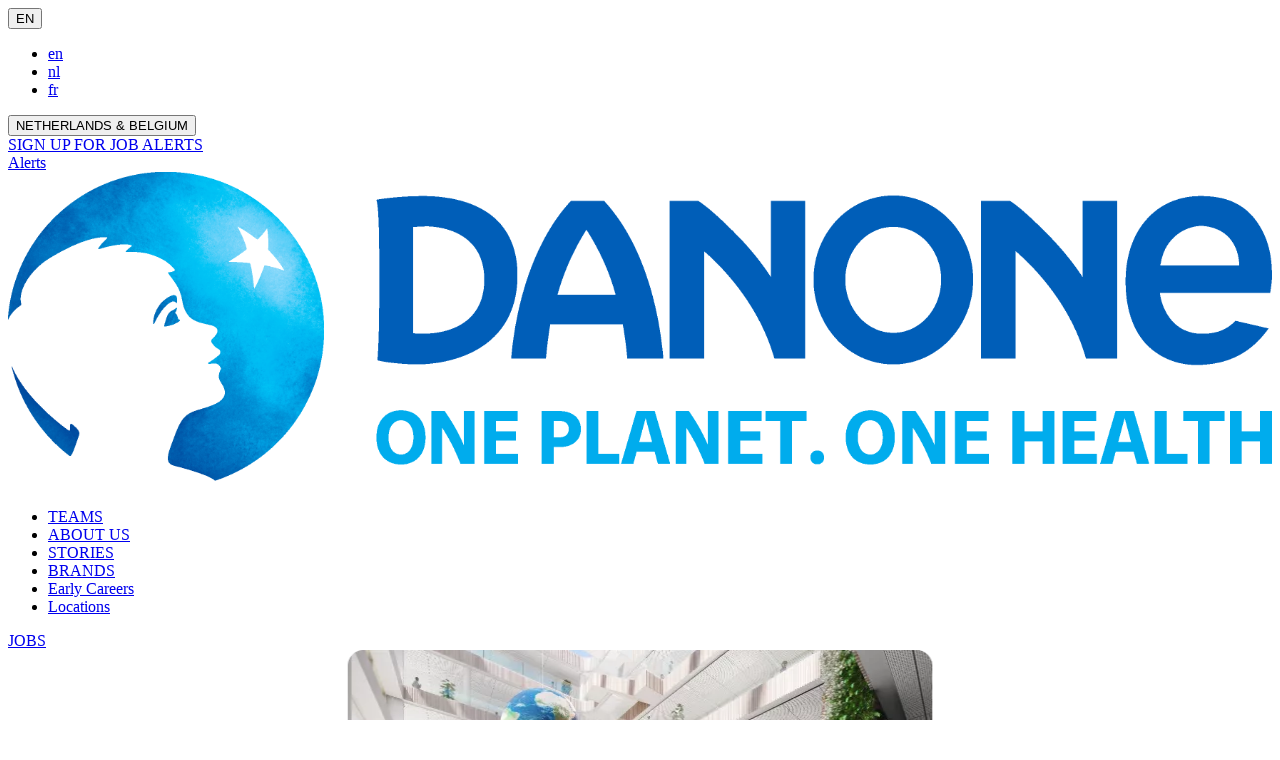

--- FILE ---
content_type: text/html;charset=utf-8
request_url: https://careers.danone.com/benelux/en/stories/koen.html
body_size: 7011
content:

<!DOCTYPE HTML>
<html lang="en">

<head>
  <meta charset="UTF-8"/>
  
  <title>Stories detail Koen</title>
  
  
  
    <script defer="defer" type="text/javascript" src="/.rum/@adobe/helix-rum-js@%5E2/dist/rum-standalone.js"></script>
<link rel="canonical" href="https://careers.danone.com/benelux/en/stories/koen.html"/>
  

  
  
  

  <link rel="icon" type="image/vnd.microsoft.icon" href="/content/dam/corp/global/hr/global/career-rebuild-newimages/favicon.ico"/>
  <link rel="shortcut icon" type="image/vnd.microsoft.icon" href="/content/dam/corp/global/hr/global/career-rebuild-newimages/favicon.ico"/>
  <meta name="template" content="page-content"/>
  <meta name="viewport" content="width=device-width, initial-scale=1"/>
  
  

  
    
    <meta property="og:title" content="Stories detail Koen"/>
    
    <meta property="og:url" content="https://careers.danone.com/benelux/en/stories/koen.html"/>
    
    
    <meta property="og:type" content="website"/>
    
    <meta name="twitter:card" content="summary"/>
    <meta name="twitter:title" content="Stories detail Koen"/>
    
    
    
    
    <meta property="twitter:site" content="https://careers.danone.com/benelux/en/stories/koen.html"/>
  
  
  
  	<script>
        var tc_vars = Object.assign({}, {
            "country": "en",
            "page": "koen"
        });
    </script>
    <input type="hidden" id="locale" value="US"/>
  
 
  
 
 
  

  
  
    <script type="application/ld+json">{"@context":"http://schema.org","@type":"Organization","name":"","url":"https://careers.danone.com/benelux/en/stories/koen.html","telephone":""}</script>
  
  
  
  
      <script type="application/ld+json">{"@context":"http://schema.org","type":"Article","dateModified":"2024-06-20T12:14:31.269Z","headline":"Stories detail Koen","author":{"type":"Person"},"publisher":{"type":"Organization"}}</script>
  

  
      


  













<script type="text/javascript" async src="https://cdn.tagcommander.com/5327/tc_DanoneCareers_6.js"></script>

  
    
    

    

    
    <script src="/etc.clientlibs/corp-global-career-rebrand/clientlibs/clientlib-dependencies.lc-494dc3ac99dde1056d72cc5fec4de590-lc.min.js"></script>


    
    <link rel="stylesheet" href="/etc.clientlibs/corp-global-career-rebrand/clientlibs/clientlib-dependencies.lc-27ed6942a2449684168026b2509f4298-lc.min.css" type="text/css">
<link rel="stylesheet" href="/etc.clientlibs/corp-global-career-rebrand/clientlibs/clientlib-base.lc-06cc885b2aaa834f71f095cbaa61f93f-lc.min.css" type="text/css">


    
    
    

  
  
    <link as="style" href="https://static-p72053-e643882.adobeaemcloud.com/4a91a4d5714fd78e787569a53763dfc6abd13eadff0cc828b3e28cc7d12aa096/theme/site.css" rel="preload stylesheet" type="text/css">
  
    <script src="https://static-p72053-e643882.adobeaemcloud.com/4a91a4d5714fd78e787569a53763dfc6abd13eadff0cc828b3e28cc7d12aa096/theme/site.js" async type="text/javascript"></script>
  

  
		<script>(function (w, d, s, l, i) {
				function getCookie(name) {
					const pattern = RegExp(name + "=.[^;]*")
					const matched = document.cookie.match(pattern)
					if (matched) {
						const cookie = matched[0].split('=')
						return cookie[1]
					}
					return false
				}
				const myCookieValue = getCookie('danone_user_info');
				const authenticData = JSON.parse(decodeURIComponent(myCookieValue)).uid;
				w[l] = w[l] || [];
				if (authenticData) {
					w[l].push({
						'user_id': authenticData || ''
					});
				}
				w[l].push({
					'gtm.start':
						new Date().getTime(), event: 'gtm.js'
				}); var f = d.getElementsByTagName(s)[0],
					j = d.createElement(s), dl = l != 'dataLayer' ? '&amp;l=' + l : ''; j.async = true; j.src =
						'https://www.googletagmanager.com/gtm.js?id=' + i + dl; f.parentNode.insertBefore(j, f);
			})(window, document, 'script', 'dataLayer', 'GTM-W9ZC4W6');
		</script>
	
	
	
  <script>
		let jsonData = '{\x22page_environment\x22:\x22author\x22,\x22page_lang\x22:\x22en\x22,\x22page_country\x22:\x22\x22,\x22page_name\x22:\x22Stories detail Koen\x22,\x22page_category\x22:\x22page\u002Dcontent\x22}';
		jsonData = JSON.parse(jsonData);

		window['datalayer'] = window['datalayer'] || {};
	</script>
	<script>
		window['datalayer'] = {
    ...jsonData
		}
	</script>
	

  

  

  <meta name="resourcePath" content="/content/corp/global/career-rebrand/benelux/en/stories/koen/jcr:content"/>
</head>

<body class="page basicpage  live" id="page-01ea1bf9c6" data-d2c-enabled="false">
	
	
		




		
<div class="root container responsivegrid">
  
    <div class="container-wrapper">
        
    <div id="container-d4b9f415d2" class="cmp-container">
        


<div class="aem-Grid aem-Grid--12 aem-Grid--default--12 ">
    
    <div class="container responsivegrid aem-GridColumn aem-GridColumn--default--12">
  
    <div class="container-wrapper">
        
        
    
    <div id="container-7df98263bf" class="cmp-container">
        
        <div class="experiencefragment">
<div id="experiencefragment-8d07022d86" class="cmp-experiencefragment cmp-experiencefragment--headerA">

  
    <div class="container-wrapper">
        
    <div id="container-1f4d47b0a2" class="cmp-container">
        


<div class="aem-Grid aem-Grid--12 aem-Grid--default--12 ">
    
    <div class="container responsivegrid headerStyle header-style-a aem-GridColumn aem-GridColumn--default--12">
  
    <div class="container-wrapper">
        
        
    
    <div id="container-62f296b88d" class="cmp-container">
        
        <div class="container responsivegrid color__blue paddingT__15 paddingB__15">
  
    <div class="container-wrapper">
        
        
    
    <div id="container-e477632639" class="cmp-container">
        
        <div class="button crb-btn-border-no crb-btn-color-white crb-btn-fsize-14 crb-btn-icon-ar crb-btn-ff-noto marginR_10"><button type="button" id="button-9fd893ae52" class="cmp-button">
    
    <span class="cmp-button__icon cmp-button__icon--dropdown" aria-hidden="true"></span>

    <span class="cmp-button__text">EN</span>
</button>


    

</div>
<div class="languagenavigation">
<nav id="languagenavigation-89fcdebb56" class="cmp-languagenavigation" role="navigation">
    <ul class="cmp-languagenavigation__group">
        
    <li class="cmp-languagenavigation__item cmp-languagenavigation__item--langcode-en cmp-languagenavigation__item--level-0 cmp-languagenavigation__item--active">
        
    
    <a class="cmp-languagenavigation__item-link" hreflang="en" lang="en" rel="alternate" href="/benelux/en/stories/koen.html">en</a>

        
    </li>

    
        
    <li class="cmp-languagenavigation__item cmp-languagenavigation__item--langcode-nl cmp-languagenavigation__item--level-0">
        
    
    <a class="cmp-languagenavigation__item-link" hreflang="nl" lang="nl" rel="alternate" href="/benelux/nl/stories/koen.html">nl</a>

        
    </li>

    
        
    <li class="cmp-languagenavigation__item cmp-languagenavigation__item--langcode-fr cmp-languagenavigation__item--level-0">
        
    
    <a class="cmp-languagenavigation__item-link" hreflang="fr" lang="fr" rel="alternate" href="/benelux/fr/stories/koen.html">fr</a>

        
    </li>

    </ul>
</nav>

    

</div>
<div class="button crb-btn-border-no crb-btn-color-white crb-btn-fsize-14 crb-btn-icon-wlar crb-btn-ff-danone"><button type="button" id="button-fd748a0899" class="cmp-button">
    
    

    <span class="cmp-button__text">NETHERLANDS &amp; BELGIUM</span>
</button>


    

</div>
<div class="button crb-btn-border-no crb-btn-color-white crb-btn-fsize-14 crb-btn-align-right crb-btn-icon-rbl crb-btn-ff-noto hide_mobile"><a id="account" class="cmp-button" href="https://notifications.careers.danone.com/notifications/jobs?page=1" target="_blank">
    
    <span class="cmp-button__icon cmp-button__icon--bell" aria-hidden="true"></span>

    <span class="cmp-button__text">SIGN UP FOR JOB ALERTS</span>
</a>


    

</div>
<div class="button crb-btn-color-white crb-btn-align-right crb-btn-icon-ringBellR crb-btn-ff-danone hide_desktop"><a id="button-471b652446" class="cmp-button" href="/en-global/my-account-job-alerts.html">
    
    

    <span class="cmp-button__text">Alerts</span>
</a>


    

</div>

        
    </div>

    </div>
</div>
<div class="container responsivegrid color__white paddingT__15 paddingB__15">
  
    <div class="container-wrapper">
        
        
    
    <div id="container-991f29bad8" class="cmp-container">
        
        <div class="navigation crb-list-type-nav-a crb-list-fsize-21-18"><div class="cmp-navigation">
    <div class="cmp-navigation__topbar">
        

        <div class="cmp-navigation__logo">
            <a class="cmp_main-navigation__logo-link" href="/benelux/en/home.html">
                
  <div data-cmp-is="image" data-cmp-src="/content/experience-fragments/corp/global/career-rebrand/benelux/en/site/headerA/master/_jcr_content/root/container_1018160381/container_1672722355/navigation/logo.coreimg{.width}.svg/1720892377679/property-1-horizontal.svg" data-asset-id="d2e75fec-1d97-4746-a834-795d65adc126" data-cmp-filereference="/content/dam/corp/global/hr/global/Property 1=Horizontal.svg" id="image-1123ee0751" data-cmp-hook-image="imageV3" class="cmp-image" itemscope itemtype="http://schema.org/ImageObject">
 
     <img src="/content/experience-fragments/corp/global/career-rebrand/benelux/en/site/headerA/master/_jcr_content/root/container_1018160381/container_1672722355/navigation/logo.coreimg.svg/1720892377679/property-1-horizontal.svg" loading="lazy" class="cmp-image__image" itemprop="contentUrl" alt="careers-logo"/>
 
 
 
</div>

    


            </a>
        </div>

        

        <div class="cmp-navigation__icons">
            <span class="cmp-navigation__icon cmp-navigation__icon--search"></span>
            <div class="cmp-navigation__profile">
                <span class="cmp-navigation__icon cmp-navigation__icon--profile">
                </span>
                
            </div>
            <span class="cmp-navigation__icon cmp-navigation__icon--cart">
                  <div class="cmp-shoppingcartwidget">
     <div data-js="component.commercetools.shoppingcartwidget" class="cmp-shoppingcart-widget__wrapper">
        <div data-dtc-component="shopping-cart">
         </div>
      </div>
</div>


    

            </span>
        </div>

        

    </div>

    <div class="cmp-navigation__bottombar">
        <div class="cmp-navigation__item">
            <nav class="cmp_navigation">
    <ul class="cmp-navigation__group">
        
        
    <li class="cmp-navigation__item cmp-navigation__item--level-0">
        
    <a class="cmp-navigation__item-link  large" href="/benelux/en/teams.html">
        
        
        TEAMS</a>

        
    </li>

    <li class="cmp-navigation__item cmp-navigation__item--level-0">
        
    <a class="cmp-navigation__item-link  large" href="/benelux/en/about-us.html">
        
        
        ABOUT US</a>

        
    </li>

    <li class="cmp-navigation__item cmp-navigation__item--level-0">
        
    <a class="cmp-navigation__item-link  large" href="/benelux/en/stories.html">
        
        
        STORIES</a>

        
    </li>

    <li class="cmp-navigation__item cmp-navigation__item--level-0">
        
    <a class="cmp-navigation__item-link  large" href="/benelux/en/brands.html">
        
        
        BRANDS</a>

        
    </li>

    <li class="cmp-navigation__item cmp-navigation__item--level-0">
        
    <a class="cmp-navigation__item-link  large" href="/benelux/en/students-and-graduates.html">
        
        
        Early Careers</a>

        
    </li>

    <li class="cmp-navigation__item cmp-navigation__item--level-0">
        
    <a class="cmp-navigation__item-link  large" href="/benelux/en/our-locations.html">
        
        
        Locations</a>

        
    </li>

    </ul>
</nav>
        </div>
    </div>

</div>


    

</div>
<div class="button crb-button-bg-deepblue crb-btn-border-deepblue crb-btn-color-white crb-btn-fsize-20 crb-btn-align-right crb-btn-radius-180 crb-btn-p-12 crb-btn-ff-danone"><a id="button-aef15377cf" class="cmp-button" href="/benelux/en/jobs.html">
    
    

    <span class="cmp-button__text">JOBS</span>
</a>


    

</div>
<div class="button crb-button-bg-yellow crb-btn-radius-180 crb-btn-icon-mobilemenu crb-btn-p-12 hide_desktop">


    

</div>

        
    </div>

    </div>
</div>
<div class="container responsivegrid paddingB__30 style-pop-in">
  
    <div class="container-wrapper">
        
        
    
    <div id="container-f1b3a9ba02" class="cmp-container">
        
        <div class="button crb-button-bg-yellow crb-btn-icon-oclose">


    

</div>
<div class="image">
  <div data-cmp-is="image" data-cmp-widths="320,360,375,414,768,1024,1280,1512" data-cmp-dmimage data-cmp-src="https://smartmedia.digital4danone.com/is/image/danonecs/global-2?qlt=82&amp;wid=%7B.width%7D&amp;ts=1718714054828&amp;fmt=png-alpha&amp;dpr=off" data-asset-id="e617b92e-9ec6-4d6a-bc42-15d59fefccd8" data-cmp-filereference="/content/dam/corp/global/hr/global/global.png" id="image-6d40a70902" data-cmp-hook-image="imageV3" class="cmp-image" itemscope itemtype="http://schema.org/ImageObject">
 
     <img src="https://smartmedia.digital4danone.com/is/image/danonecs/global-2?qlt=82&ts=1718714054828&fmt=png-alpha&dpr=off" srcset="https://smartmedia.digital4danone.com/is/image/danonecs/global-2?qlt=82&amp;wid=320&amp;ts=1718714054828&amp;fmt=png-alpha&amp;dpr=off 320w,https://smartmedia.digital4danone.com/is/image/danonecs/global-2?qlt=82&amp;wid=360&amp;ts=1718714054828&amp;fmt=png-alpha&amp;dpr=off 360w,https://smartmedia.digital4danone.com/is/image/danonecs/global-2?qlt=82&amp;wid=375&amp;ts=1718714054828&amp;fmt=png-alpha&amp;dpr=off 375w,https://smartmedia.digital4danone.com/is/image/danonecs/global-2?qlt=82&amp;wid=414&amp;ts=1718714054828&amp;fmt=png-alpha&amp;dpr=off 414w,https://smartmedia.digital4danone.com/is/image/danonecs/global-2?qlt=82&amp;wid=768&amp;ts=1718714054828&amp;fmt=png-alpha&amp;dpr=off 768w,https://smartmedia.digital4danone.com/is/image/danonecs/global-2?qlt=82&amp;wid=1024&amp;ts=1718714054828&amp;fmt=png-alpha&amp;dpr=off 1024w,https://smartmedia.digital4danone.com/is/image/danonecs/global-2?qlt=82&amp;wid=1280&amp;ts=1718714054828&amp;fmt=png-alpha&amp;dpr=off 1280w,https://smartmedia.digital4danone.com/is/image/danonecs/global-2?qlt=82&amp;wid=1512&amp;ts=1718714054828&amp;fmt=png-alpha&amp;dpr=off 1512w" loading="lazy" class="cmp-image__image" itemprop="contentUrl" width="592" height="254" alt/>
 
 
 
</div>

    

</div>
<div class="title color__deepblue marginB__20"><div id="title-8668bba6bb" class="cmp-title">
  <h3 class="cmp-title__text">
    Where do you want to work?
  </h3>
</div>

    
</div>
<div class="experiencefragment">
<div id="experiencefragment-2cc8a3dc9e" class="cmp-experiencefragment cmp-experiencefragment--country-selector">

  
    <div class="container-wrapper">
        
    <div id="container-0af5e49083" class="cmp-container">
        


<div class="aem-Grid aem-Grid--12 aem-Grid--default--12 ">
    
    <div class="smartfields aem-GridColumn aem-GridColumn--default--12"><div class="cmp-smartfields__container" data-dm="form." data-qa="form.">
  
  
  
  
    <div class="cmp-smartfields__form-group cmp-smartfields-dropdown">
    
    <span class="cmp-smartfields__mandatory"></span>
    <select class="cmp-smartfields__input cmp-smartfields-dropdown__select" id="smartfields-a27d70ac1e" name="country" type="select-one">
        <option value="">Select a location</option>
        
            <option value="/fr-global/home">Algeria</option>
        
            <option value="/es-global/home">Argentina</option>
        
            <option value="/anz/en/home">Australia</option>
        
            <option value="/dach/de/home">Austria</option>
        
            <option value="/en-global/home">Azerbaijan</option>
        
            <option value="/en-global/home">Bahrain</option>
        
            <option value="/en-global/home">Bangladesh</option>
        
            <option value="/en-global/home">Belarus </option>
        
            <option value="/benelux/en/home">Belgium</option>
        
            <option value="/fr-global/home">Benin</option>
        
            <option value="/br/pt/home">Brazil</option>
        
            <option value="/en-global/home">Bulgaria</option>
        
            <option value="/fr-global/home">Burkina Faso</option>
        
            <option value="/sea/en/home">Cambodia</option>
        
            <option value="/en-global/home">Cameroon</option>
        
            <option value="/ca/en/home">Canada</option>
        
            <option value="/en-global/home">Chad</option>
        
            <option value="/en-global/home">China</option>
        
            <option value="/es-global/home">Colombia</option>
        
            <option value="/fr-global/home">Congo</option>
        
            <option value="/fr-global/home">Côte d&#39;Ivoire</option>
        
            <option value="/en-global/home">Czech Republic</option>
        
            <option value="/nordics-baltics/en/home">Denmark</option>
        
            <option value="/en-global/home">Egypt</option>
        
            <option value="/en-global/home">Ethiopia</option>
        
            <option value="/nordics-baltics/en/home">Finland</option>
        
            <option value="/fr/fr/home">France</option>
        
            <option value="/fr-global/home">Gabon</option>
        
            <option value="/en-global/home">Georgia</option>
        
            <option value="/dach/de/home">Germany</option>
        
            <option value="/en-global/home">Ghana</option>
        
            <option value="/en-global/home">Greece</option>
        
            <option value="/es-global/home">Guatemala</option>
        
            <option value="/fr-global/home">Guinea</option>
        
            <option value="/en-global/home">Hungary </option>
        
            <option value="/sea/en/home">India</option>
        
            <option value="/id/id/home">Indonesia </option>
        
            <option value="/en-global/home">Iran</option>
        
            <option value="/en-global/home">Iraq</option>
        
            <option value="/uki/en/home">Ireland</option>
        
            <option value="/en-global/home">Italy</option>
        
            <option value="/jp/en/home">Japan</option>
        
            <option value="/en-global/home">Jordan</option>
        
            <option value="/en-global/home">Kazakstan</option>
        
            <option value="/en-global/home">Kenya</option>
        
            <option value="/en-global/home">Kuwait</option>
        
            <option value="/nordics-baltics/en/home">Latvia</option>
        
            <option value="/en-global/home">Lebanon</option>
        
            <option value="/nordics-baltics/en/home">Lithuania</option>
        
            <option value="/sea/en/home">Malaysia</option>
        
            <option value="/fr-global/home">Mali</option>
        
            <option value="/en-global/home">Mauritania</option>
        
            <option value="/en-global/home">Mexico</option>
        
            <option value="/fr-global/home">Morocco</option>
        
            <option value="/sea/en/home">Myanmar</option>
        
            <option value="/benelux/nl/home">Netherlands</option>
        
            <option value="/anz/en/home">New Zealand</option>
        
            <option value="/fr-global/home">Niger</option>
        
            <option value="/en-global/home">Nigeria </option>
        
            <option value="/nordics-baltics/en/home">Norway</option>
        
            <option value="/en-global/home">Oman</option>
        
            <option value="/en-global/home">Pakistan</option>
        
            <option value="/en-global/home">Philippines</option>
        
            <option value="/pl/pl/home">Poland</option>
        
            <option value="/en-global/home">Portugal</option>
        
            <option value="/en-global/home">Qatar</option>
        
            <option value="/en-global/home">Romania</option>
        
            <option value="/en-global/home">Saudi Arabia</option>
        
            <option value="/fr-global/home">Senegal</option>
        
            <option value="/sea/en/home">Singapore</option>
        
            <option value="/en-global/home">Slovakia</option>
        
            <option value="/en-global/home">South Africa</option>
        
            <option value="/en-global/home">South Korea</option>
        
            <option value="/es/es/home">Spain</option>
        
            <option value="/nordics-baltics/en/home">Sweden</option>
        
            <option value="/dach/de/home">Switzerland</option>
        
            <option value="/sea/en/home">Thailand</option>
        
            <option value="/content/corp/global/career-rebrand/global/en/home">Togo</option>
        
            <option value="/fr-global/home">Tunisa</option>
        
            <option value="/en-global/home">Turkey</option>
        
            <option value="/en-global/home">Uganda</option>
        
            <option value="/en-global/home">Ukraine</option>
        
            <option value="/en-global/home">United Arab Emirates</option>
        
            <option value="/uki/en/home">United Kingdom</option>
        
            <option value="/us/en/home">United States</option>
        
            <option value="/es-global/home">Uruguay</option>
        
            <option value="/en-global/home">Vietnam</option>
        
    </select>

    
    


    
</div>

  
  
  
  
  
</div>

    

</div>

    
</div>

    </div>

        
    </div>

</div>

    
</div>
<div class="button crb-button-bg-yellow crb-btn-color-db crb-btn-radius-180 crb-btn-icon-arrowright-blue crb-btn-p-12"><a id="button-c4246e8e04" class="cmp-button">
    
    

    <span class="cmp-button__text">Go</span>
</a>


    

</div>
<div class="button crb-btn-border-no crb-btn-color-db crb-btn-icon-arrowright-blue crb-btn-p-12"><a id="button-42e6e20ff7" class="cmp-button" href="/en-global/home.html">
    
    

    <span class="cmp-button__text">Go to global site</span>
</a>


    

</div>

        
    </div>

    </div>
</div>

        
    </div>

    </div>
</div>

    
</div>

    </div>

        
    </div>

</div>

    
</div>
<div class="container responsivegrid">
  
    <div class="container-wrapper">
        
        
    
    <div id="container-ecaeb4e4f3" class="cmp-container">
        
        <div class="container responsivegrid paddingB__60">
  
    <div class="container-wrapper">
        
        
    
    <div id="container-1a05f36d8f" class="cmp-container">
        
        <div class="teaser teaser-combination__peoplestaticpage color__pink title-white highlight-4-endText"><div id="teaser-b48901b27b" class="cmp-teaser">
    
       
    <div class="cmp-teaser__image">
  <div data-cmp-is="image" data-cmp-widths="320,360,375,414,768,1024,1280,1512" data-cmp-dmimage data-cmp-src="https://smartmedia.digital4danone.com/is/image/danonecs/koen-6twothird?qlt=82&amp;wid=%7B.width%7D&amp;ts=1718885671252&amp;$MCE-500x500$&amp;fmt=png-alpha&amp;dpr=off" data-asset-id="edf5f0f2-f7d4-44a8-bc12-2d0194c4b93e" data-cmp-filereference="/content/dam/corp/global/hr/bnl/local-rights/danoners/koen/pose-6/koen-6twothird.png" id="teaser-b48901b27b-image" data-cmp-hook-image="imageV3" class="cmp-image" itemscope itemtype="http://schema.org/ImageObject">
 
     <img src="https://smartmedia.digital4danone.com/is/image/danonecs/koen-6twothird?qlt=82&ts=1718885671252&$MCE-500x500$&fmt=png-alpha&dpr=off" srcset="https://smartmedia.digital4danone.com/is/image/danonecs/koen-6twothird?qlt=82&amp;wid=320&amp;ts=1718885671252&amp;$MCE-500x500$&amp;fmt=png-alpha&amp;dpr=off 320w,https://smartmedia.digital4danone.com/is/image/danonecs/koen-6twothird?qlt=82&amp;wid=360&amp;ts=1718885671252&amp;$MCE-500x500$&amp;fmt=png-alpha&amp;dpr=off 360w,https://smartmedia.digital4danone.com/is/image/danonecs/koen-6twothird?qlt=82&amp;wid=375&amp;ts=1718885671252&amp;$MCE-500x500$&amp;fmt=png-alpha&amp;dpr=off 375w,https://smartmedia.digital4danone.com/is/image/danonecs/koen-6twothird?qlt=82&amp;wid=414&amp;ts=1718885671252&amp;$MCE-500x500$&amp;fmt=png-alpha&amp;dpr=off 414w,https://smartmedia.digital4danone.com/is/image/danonecs/koen-6twothird?qlt=82&amp;wid=768&amp;ts=1718885671252&amp;$MCE-500x500$&amp;fmt=png-alpha&amp;dpr=off 768w,https://smartmedia.digital4danone.com/is/image/danonecs/koen-6twothird?qlt=82&amp;wid=1024&amp;ts=1718885671252&amp;$MCE-500x500$&amp;fmt=png-alpha&amp;dpr=off 1024w,https://smartmedia.digital4danone.com/is/image/danonecs/koen-6twothird?qlt=82&amp;wid=1280&amp;ts=1718885671252&amp;$MCE-500x500$&amp;fmt=png-alpha&amp;dpr=off 1280w,https://smartmedia.digital4danone.com/is/image/danonecs/koen-6twothird?qlt=82&amp;wid=1512&amp;ts=1718885671252&amp;$MCE-500x500$&amp;fmt=png-alpha&amp;dpr=off 1512w" loading="lazy" class="cmp-image__image" itemprop="contentUrl" width="543" height="1113" alt="sam"/>
 
 
 
</div>

    

</div>

        <div class="cmp-teaser__content">
            
    

            
    <h1 class="cmp-teaser__title"> HI EVERYONE, I’M KOEN</h1>

            
    <div class="cmp-teaser__description"><h3>I’m a Demand and Logistics Manager</h3>
<p>I’m focused on making sure our products reach our customers’ warehouses efficiently, on demand, and cost-effectively.</p>
</div>

            
    

        </div>
    
	
	
</div>

    

</div>

        
    </div>

    </div>
</div>
<div class="container responsivegrid color__lightblue marginB__60 marginT__60 paddingL__75 paddingR__50 paddingT__50 paddingB__60 container-journey border-radius-24">
  
    <div class="container-wrapper">
        
        
    
    <div id="container-c3601019e5" class="cmp-container">
        
        <div class="title color__blue highlight-2-endText"><div id="title-cf01ed4a11" class="cmp-title">
  <h2 class="cmp-title__text">
    MY JOURNEY SO FAR
  </h2>
</div>

    
</div>
<div class="text font24 text-bullet-journey font-f-danone-one"><div id="text-d56aeaae0c" class="cmp-text">
  
    <ul><li>Danoner since 2016</li><li>Junior Demand Planner</li><li>Demand Planning Manager</li><li>Logistics &amp; Demand Planning Manager<br />
</li></ul>
<p> </p>

  
</div>

    

</div>

        
    </div>

    </div>
</div>
<div class="container responsivegrid marginB__75 col-2-v3 container-fixed">
  
    <div class="container-wrapper">
        
        
    
    <div id="container-ed73edc4c0" class="cmp-container">
        
        <div class="container responsivegrid">
  
    <div class="container-wrapper">
        
        
    
    <div id="container-1db5811685" class="cmp-container">
        
        <div class="title color__blue marginB__20 highlight-1-endText"><div id="title-e5ac1d43b7" class="cmp-title">
  <h2 class="cmp-title__text">
    HELPING THE COMPANY AND HELPING THE PLANET
  </h2>
</div>

    
</div>
<div class="text color__deepblue marginB__15 font18"><div id="text-3f029f7a26" class="cmp-text">
  
    <p>Without logistics there&#39;s no sales, so our impact on the business is huge. If we make a mistake in planning and we miss our promotion volumes, then we miss a big chunk of net sales for the company. And on the other hand, if we over produce, we end up with waste, and a direct negative impact on our profitability and on the environment. Our mission of One planet. One health is really important to my work; making sure that generations that come after us have a nice planet to live on.</p>

  
</div>

    

</div>
<div class="button crb-button-bg-yellow crb-btn-color-db crb-btn-fsize-16 crb-btn-radius-180 crb-btn-icon-arrowright-blue crb-btn-p-16"><a id="button-994b3d70e9" class="cmp-button" href="/benelux/en/teams.html">
    
    

    <span class="cmp-button__text">Our Teams</span>
</a>


    

</div>

        
    </div>

    </div>
</div>
<div class="container responsivegrid color__lightblue bubble bubble-2 containerShape shape-rectangle-v shapeSize-large">
  
    <div class="container-wrapper">
        
        
    
    <div id="container-458d200b24" class="cmp-container">
        
        <div class="image">
  <div data-cmp-is="image" data-cmp-widths="320,360,375,414,768,1024,1280,1512" data-cmp-dmimage data-cmp-src="https://smartmedia.digital4danone.com/is/image/danonecs/koen-2half?qlt=82&amp;wid=%7B.width%7D&amp;ts=1718805683102&amp;fmt=png-alpha&amp;dpr=off" data-asset-id="4c42c6c6-64dc-4605-be6d-6d2118f644f8" data-cmp-filereference="/content/dam/corp/global/hr/bnl/local-rights/danoners/koen/pose-2/koen-2half.png" id="image-3cee57520d" data-cmp-hook-image="imageV3" class="cmp-image" itemscope itemtype="http://schema.org/ImageObject">
 
     <img src="https://smartmedia.digital4danone.com/is/image/danonecs/koen-2half?qlt=82&ts=1718805683102&fmt=png-alpha&dpr=off" srcset="https://smartmedia.digital4danone.com/is/image/danonecs/koen-2half?qlt=82&amp;wid=320&amp;ts=1718805683102&amp;fmt=png-alpha&amp;dpr=off 320w,https://smartmedia.digital4danone.com/is/image/danonecs/koen-2half?qlt=82&amp;wid=360&amp;ts=1718805683102&amp;fmt=png-alpha&amp;dpr=off 360w,https://smartmedia.digital4danone.com/is/image/danonecs/koen-2half?qlt=82&amp;wid=375&amp;ts=1718805683102&amp;fmt=png-alpha&amp;dpr=off 375w,https://smartmedia.digital4danone.com/is/image/danonecs/koen-2half?qlt=82&amp;wid=414&amp;ts=1718805683102&amp;fmt=png-alpha&amp;dpr=off 414w,https://smartmedia.digital4danone.com/is/image/danonecs/koen-2half?qlt=82&amp;wid=768&amp;ts=1718805683102&amp;fmt=png-alpha&amp;dpr=off 768w,https://smartmedia.digital4danone.com/is/image/danonecs/koen-2half?qlt=82&amp;wid=1024&amp;ts=1718805683102&amp;fmt=png-alpha&amp;dpr=off 1024w,https://smartmedia.digital4danone.com/is/image/danonecs/koen-2half?qlt=82&amp;wid=1280&amp;ts=1718805683102&amp;fmt=png-alpha&amp;dpr=off 1280w,https://smartmedia.digital4danone.com/is/image/danonecs/koen-2half?qlt=82&amp;wid=1512&amp;ts=1718805683102&amp;fmt=png-alpha&amp;dpr=off 1512w" loading="lazy" class="cmp-image__image" itemprop="contentUrl" width="495" height="733" alt title="Koen Supply Chain Pose 2 half"/>
 
 
 <meta itemprop="caption" content="Koen Supply Chain Pose 2 half"/>
</div>

    

</div>

        
    </div>

    </div>
</div>

        
    </div>

    </div>
</div>
<div class="container responsivegrid marginB__75 col-2-v3 container-fixed">
  
    <div class="container-wrapper">
        
        
    
    <div id="container-37d6def66c" class="cmp-container">
        
        <div class="container responsivegrid color__pink container-spaces__30 containerShape shape-oval shapeSize-small">
  
    <div class="container-wrapper">
        
        
    
    <div id="container-32e5e563e0" class="cmp-container">
        
        <div class="image">
  <div data-cmp-is="image" data-cmp-widths="320,360,375,414,768,1024,1280,1512" data-cmp-dmimage data-cmp-src="https://smartmedia.digital4danone.com/is/image/danonecs/koen-5twothirds?qlt=82&amp;wid=%7B.width%7D&amp;ts=1718805765589&amp;fmt=png-alpha&amp;dpr=off" data-asset-id="96096d38-b01b-4ca2-a490-302183eb3f60" data-cmp-filereference="/content/dam/corp/global/hr/bnl/local-rights/danoners/koen/pose-5/koen-5twothirds.png" id="image-7420b05c1e" data-cmp-hook-image="imageV3" class="cmp-image" itemscope itemtype="http://schema.org/ImageObject">
 
     <img src="https://smartmedia.digital4danone.com/is/image/danonecs/koen-5twothirds?qlt=82&ts=1718805765589&fmt=png-alpha&dpr=off" srcset="https://smartmedia.digital4danone.com/is/image/danonecs/koen-5twothirds?qlt=82&amp;wid=320&amp;ts=1718805765589&amp;fmt=png-alpha&amp;dpr=off 320w,https://smartmedia.digital4danone.com/is/image/danonecs/koen-5twothirds?qlt=82&amp;wid=360&amp;ts=1718805765589&amp;fmt=png-alpha&amp;dpr=off 360w,https://smartmedia.digital4danone.com/is/image/danonecs/koen-5twothirds?qlt=82&amp;wid=375&amp;ts=1718805765589&amp;fmt=png-alpha&amp;dpr=off 375w,https://smartmedia.digital4danone.com/is/image/danonecs/koen-5twothirds?qlt=82&amp;wid=414&amp;ts=1718805765589&amp;fmt=png-alpha&amp;dpr=off 414w,https://smartmedia.digital4danone.com/is/image/danonecs/koen-5twothirds?qlt=82&amp;wid=768&amp;ts=1718805765589&amp;fmt=png-alpha&amp;dpr=off 768w,https://smartmedia.digital4danone.com/is/image/danonecs/koen-5twothirds?qlt=82&amp;wid=1024&amp;ts=1718805765589&amp;fmt=png-alpha&amp;dpr=off 1024w,https://smartmedia.digital4danone.com/is/image/danonecs/koen-5twothirds?qlt=82&amp;wid=1280&amp;ts=1718805765589&amp;fmt=png-alpha&amp;dpr=off 1280w,https://smartmedia.digital4danone.com/is/image/danonecs/koen-5twothirds?qlt=82&amp;wid=1512&amp;ts=1718805765589&amp;fmt=png-alpha&amp;dpr=off 1512w" loading="lazy" class="cmp-image__image" itemprop="contentUrl" width="776" height="1133" alt title="Koen Supply Chain Pose 5 two thirds"/>
 
 
 <meta itemprop="caption" content="Koen Supply Chain Pose 5 two thirds"/>
</div>

    

</div>

        
    </div>

    </div>
</div>
<div class="container responsivegrid">
  
    <div class="container-wrapper">
        
        
    
    <div id="container-d772516313" class="cmp-container">
        
        <div class="title color__blue marginB__20 highlight-2-endText"><div id="title-334ef427b0" class="cmp-title">
  <h2 class="cmp-title__text">
    SHARING IDEAS AND WORKING WITH PURPOSE
  </h2>
</div>

    
</div>
<div class="text color__deepblue marginB__15 font18"><div id="text-47ccdad520" class="cmp-text">
  
    <p>I’m part of a small close-knit team, it feels like a family business. We share ideas and opinions, everyone finds joy in what they do, everybody feels that they are doing a job with purpose.</p>

  
</div>

    

</div>
<div class="button crb-button-bg-yellow crb-btn-color-db crb-btn-fsize-16 crb-btn-radius-180 crb-btn-icon-arrowright-blue crb-btn-p-16"><a id="button-09ffd642fa" class="cmp-button" href="/benelux/en/teams.html">
    
    

    <span class="cmp-button__text">EXPLORE TEAMS</span>
</a>


    

</div>

        
    </div>

    </div>
</div>

        
    </div>

    </div>
</div>
<div class="container responsivegrid marginB__75 col-2-v3 mobile-pos-reverse container-fixed">
  
    <div class="container-wrapper">
        
        
    
    <div id="container-04da275225" class="cmp-container">
        
        <div class="container responsivegrid">
  
    <div class="container-wrapper">
        
        
    
    <div id="container-d760c8e3cb" class="cmp-container">
        
        <div class="title color__blue marginB__20 highlight-1-endText"><div id="title-136f5ef11a" class="cmp-title">
  <h2 class="cmp-title__text">
    FREEDOM TO DEVELOP AND BE YOURSELF
  </h2>
</div>

    
</div>
<div class="text color__deepblue marginB__15 font18"><div id="text-d81650b396" class="cmp-text">
  
    <p>Danone is entrepreneurial, everybody gets a lot of freedom to work on the things that they believe in, as long as it fits our wider purpose. We have the freedom to move and to develop ourselves the way we would like. It’s quite informal, nobody wears a suit and tie. Danone has a relaxed atmosphere, we’re a diverse team, and we can be ourselves.</p>

  
</div>

    

</div>

        
    </div>

    </div>
</div>
<div class="container responsivegrid color__deepblue container-spaces__30 bubble bubble-2 containerShape shape-rectangle-v shapeSize-large">
  
    <div class="container-wrapper">
        
        
    
    <div id="container-5fac43f303" class="cmp-container">
        
        <div class="image">
  <div data-cmp-is="image" data-cmp-widths="320,360,375,414,768,1024,1280,1512" data-cmp-dmimage data-cmp-src="https://smartmedia.digital4danone.com/is/image/danonecs/koen-3half?qlt=82&amp;wid=%7B.width%7D&amp;ts=1718805898401&amp;fmt=png-alpha&amp;dpr=off" data-asset-id="516ddcec-c63a-45fa-930e-27fa1bb257b3" data-cmp-filereference="/content/dam/corp/global/hr/bnl/local-rights/danoners/koen/pose-3/koen-3half.png" id="image-8479548398" data-cmp-hook-image="imageV3" class="cmp-image" itemscope itemtype="http://schema.org/ImageObject">
 
     <img src="https://smartmedia.digital4danone.com/is/image/danonecs/koen-3half?qlt=82&ts=1718805898401&fmt=png-alpha&dpr=off" srcset="https://smartmedia.digital4danone.com/is/image/danonecs/koen-3half?qlt=82&amp;wid=320&amp;ts=1718805898401&amp;fmt=png-alpha&amp;dpr=off 320w,https://smartmedia.digital4danone.com/is/image/danonecs/koen-3half?qlt=82&amp;wid=360&amp;ts=1718805898401&amp;fmt=png-alpha&amp;dpr=off 360w,https://smartmedia.digital4danone.com/is/image/danonecs/koen-3half?qlt=82&amp;wid=375&amp;ts=1718805898401&amp;fmt=png-alpha&amp;dpr=off 375w,https://smartmedia.digital4danone.com/is/image/danonecs/koen-3half?qlt=82&amp;wid=414&amp;ts=1718805898401&amp;fmt=png-alpha&amp;dpr=off 414w,https://smartmedia.digital4danone.com/is/image/danonecs/koen-3half?qlt=82&amp;wid=768&amp;ts=1718805898401&amp;fmt=png-alpha&amp;dpr=off 768w,https://smartmedia.digital4danone.com/is/image/danonecs/koen-3half?qlt=82&amp;wid=1024&amp;ts=1718805898401&amp;fmt=png-alpha&amp;dpr=off 1024w,https://smartmedia.digital4danone.com/is/image/danonecs/koen-3half?qlt=82&amp;wid=1280&amp;ts=1718805898401&amp;fmt=png-alpha&amp;dpr=off 1280w,https://smartmedia.digital4danone.com/is/image/danonecs/koen-3half?qlt=82&amp;wid=1512&amp;ts=1718805898401&amp;fmt=png-alpha&amp;dpr=off 1512w" loading="lazy" class="cmp-image__image" itemprop="contentUrl" width="487" height="807" alt title="Koen Supply Chain Pose 3 half"/>
 
 
 <meta itemprop="caption" content="Koen Supply Chain Pose 3 half"/>
</div>

    

</div>

        
    </div>

    </div>
</div>

        
    </div>

    </div>
</div>
<div class="container responsivegrid marginB__75 col-2-v3 container-fixed">
  
    <div class="container-wrapper">
        
        
    
    <div id="container-14c2830db7" class="cmp-container">
        
        <div class="container responsivegrid color__lightgreen400 container-spaces__30 containerShape shape-oval shapeSize-small">
  
    <div class="container-wrapper">
        
        
    
    <div id="container-4b047be27f" class="cmp-container">
        
        <div class="image">
  <div data-cmp-is="image" data-cmp-widths="320,360,375,414,768,1024,1280,1512" data-cmp-dmimage data-cmp-src="https://smartmedia.digital4danone.com/is/image/danonecs/koen-4twothird?qlt=82&amp;wid=%7B.width%7D&amp;ts=1718805987447&amp;fmt=png-alpha&amp;dpr=off" data-asset-id="aa72565e-2cbe-41b7-904b-d214cf1447f3" data-cmp-filereference="/content/dam/corp/global/hr/bnl/local-rights/danoners/koen/pose-4/koen-4twothird.png" id="image-e43225d0e9" data-cmp-hook-image="imageV3" class="cmp-image" itemscope itemtype="http://schema.org/ImageObject">
 
     <img src="https://smartmedia.digital4danone.com/is/image/danonecs/koen-4twothird?qlt=82&ts=1718805987447&fmt=png-alpha&dpr=off" srcset="https://smartmedia.digital4danone.com/is/image/danonecs/koen-4twothird?qlt=82&amp;wid=320&amp;ts=1718805987447&amp;fmt=png-alpha&amp;dpr=off 320w,https://smartmedia.digital4danone.com/is/image/danonecs/koen-4twothird?qlt=82&amp;wid=360&amp;ts=1718805987447&amp;fmt=png-alpha&amp;dpr=off 360w,https://smartmedia.digital4danone.com/is/image/danonecs/koen-4twothird?qlt=82&amp;wid=375&amp;ts=1718805987447&amp;fmt=png-alpha&amp;dpr=off 375w,https://smartmedia.digital4danone.com/is/image/danonecs/koen-4twothird?qlt=82&amp;wid=414&amp;ts=1718805987447&amp;fmt=png-alpha&amp;dpr=off 414w,https://smartmedia.digital4danone.com/is/image/danonecs/koen-4twothird?qlt=82&amp;wid=768&amp;ts=1718805987447&amp;fmt=png-alpha&amp;dpr=off 768w,https://smartmedia.digital4danone.com/is/image/danonecs/koen-4twothird?qlt=82&amp;wid=1024&amp;ts=1718805987447&amp;fmt=png-alpha&amp;dpr=off 1024w,https://smartmedia.digital4danone.com/is/image/danonecs/koen-4twothird?qlt=82&amp;wid=1280&amp;ts=1718805987447&amp;fmt=png-alpha&amp;dpr=off 1280w,https://smartmedia.digital4danone.com/is/image/danonecs/koen-4twothird?qlt=82&amp;wid=1512&amp;ts=1718805987447&amp;fmt=png-alpha&amp;dpr=off 1512w" loading="lazy" class="cmp-image__image" itemprop="contentUrl" width="737" height="1061" alt title="Koen Supply Chain Pose 4 two thirds"/>
 
 
 <meta itemprop="caption" content="Koen Supply Chain Pose 4 two thirds"/>
</div>

    

</div>

        
    </div>

    </div>
</div>
<div class="container responsivegrid">
  
    <div class="container-wrapper">
        
        
    
    <div id="container-e0911dd3f0" class="cmp-container">
        
        <div class="title color__blue marginB__20 highlight-5-endText"><div id="title-e3eaf363aa" class="cmp-title">
  <h2 class="cmp-title__text">
    LOOK AHEAD AND BE AMBITIOUS
  </h2>
</div>

    
</div>
<div class="text color__deepblue marginB__15 font18"><div id="text-be64e7b9cb" class="cmp-text">
  
    <p>We work in a fast-moving environment, so there are always opportunities opening up. It’s important to put yourself in a position to take advantage and express what you want. We have annual development conversations and we’re encouraged to look ahead and be ambitious.</p>

  
</div>

    

</div>

        
    </div>

    </div>
</div>

        
    </div>

    </div>
</div>
<div class="container responsivegrid color__deepblue marginT__30 paddingT__50 paddingB__50">
  
    <div class="container-wrapper">
        
        
    
    <div id="container-ac33830cc0" class="cmp-container">
        
        <div class="container responsivegrid color__white marginB__75 marginT__75 paddingL__30 paddingR__30 paddingT__75 paddingB__75 col-2-v3 container-spaces__70 container-fixed border-radius-24">
  
    <div class="container-wrapper">
        
        
    
    <div id="container-82e613de46" class="cmp-container">
        
        <div class="image">
  <div data-cmp-is="image" data-cmp-src="/content/corp/global/career-rebrand/benelux/en/stories/koen/_jcr_content/root/container/container/container_1796593461/container/image.coreimg{.width}.svg/1716365486481/property-1-horizontal.svg" data-asset-id="d2e75fec-1d97-4746-a834-795d65adc126" data-cmp-filereference="/content/dam/corp/global/hr/global/Property 1=Horizontal.svg" id="image-7b97a6e1cb" data-cmp-hook-image="imageV3" class="cmp-image" itemscope itemtype="http://schema.org/ImageObject">
 
     <img src="/content/corp/global/career-rebrand/benelux/en/stories/koen/_jcr_content/root/container/container/container_1796593461/container/image.coreimg.svg/1716365486481/property-1-horizontal.svg" loading="lazy" class="cmp-image__image" itemprop="contentUrl" alt/>
 
 
 
</div>

    

</div>
<div class="teaser teaser-combination__joinus1 btn-yellow title-blue"><div id="teaser-d18e0a706f" class="cmp-teaser">
    <a class="cmp-teaser__link" href="/benelux/en/jobs.html">
       
    

        <div class="cmp-teaser__content">
            
    <p class="cmp-teaser__pretitle">Join us!</p>

            
    <h2 class="cmp-teaser__title">Koen is looking for energetic and entrepreneurial people to join Danone. Sounds like you?</h2>

            
    

            
    <div class="cmp-teaser__action-container">
        
    <a class="cmp-teaser__action-link wagrg" id="teaser-d18e0a706f-cta-5198cac630" href="/benelux/en/jobs.html">Join Him Now</a>

    </div>

        </div>
    </a>
	
	
</div>

    

</div>

        
    </div>

    </div>
</div>

        
    </div>

    </div>
</div>

        
    </div>

    </div>
</div>
<div class="experiencefragment">
<div id="experiencefragment-53e1f56ec5" class="cmp-experiencefragment cmp-experiencefragment--footerA">

  
    <div class="container-wrapper">
        
    <div id="crb-footer" class="cmp-container">
        


<div class="aem-Grid aem-Grid--12 aem-Grid--default--12 ">
    
    <div class="container responsivegrid color__deepblue footerStyle footer-style-a aem-GridColumn aem-GridColumn--default--12">
  
    <div class="container-wrapper">
        
    <div id="container-a707fe438a" class="cmp-container">
        


<div class="aem-Grid aem-Grid--12 aem-Grid--default--12 ">
    
    <div class="image image-type-person-with-promise aem-GridColumn aem-GridColumn--default--12">
  <div data-cmp-is="image" data-cmp-widths="320,360,375,414,768,1024,1280,1512" data-cmp-dmimage data-cmp-src="https://smartmedia.digital4danone.com/is/image/danonecs/Danone%20By%20You%20Logo?qlt=82&amp;wid=%7B.width%7D&amp;ts=1721295950690&amp;$MCE-500x500$&amp;fmt=png-alpha&amp;dpr=off" data-asset-id="efbb8aa3-e349-4a89-9614-9327f9cd2ca1" data-cmp-filereference="/content/dam/corp/global/hr/global/Danone By You Logo.png" id="image-0339135c91" data-cmp-hook-image="imageV3" class="cmp-image" itemscope itemtype="http://schema.org/ImageObject">
 
     <img src="https://smartmedia.digital4danone.com/is/image/danonecs/Danone%20By%20You%20Logo?qlt=82&ts=1721295950690&$MCE-500x500$&fmt=png-alpha&dpr=off" srcset="https://smartmedia.digital4danone.com/is/image/danonecs/Danone%20By%20You%20Logo?qlt=82&amp;wid=320&amp;ts=1721295950690&amp;$MCE-500x500$&amp;fmt=png-alpha&amp;dpr=off 320w,https://smartmedia.digital4danone.com/is/image/danonecs/Danone%20By%20You%20Logo?qlt=82&amp;wid=360&amp;ts=1721295950690&amp;$MCE-500x500$&amp;fmt=png-alpha&amp;dpr=off 360w,https://smartmedia.digital4danone.com/is/image/danonecs/Danone%20By%20You%20Logo?qlt=82&amp;wid=375&amp;ts=1721295950690&amp;$MCE-500x500$&amp;fmt=png-alpha&amp;dpr=off 375w,https://smartmedia.digital4danone.com/is/image/danonecs/Danone%20By%20You%20Logo?qlt=82&amp;wid=414&amp;ts=1721295950690&amp;$MCE-500x500$&amp;fmt=png-alpha&amp;dpr=off 414w,https://smartmedia.digital4danone.com/is/image/danonecs/Danone%20By%20You%20Logo?qlt=82&amp;wid=768&amp;ts=1721295950690&amp;$MCE-500x500$&amp;fmt=png-alpha&amp;dpr=off 768w,https://smartmedia.digital4danone.com/is/image/danonecs/Danone%20By%20You%20Logo?qlt=82&amp;wid=1024&amp;ts=1721295950690&amp;$MCE-500x500$&amp;fmt=png-alpha&amp;dpr=off 1024w,https://smartmedia.digital4danone.com/is/image/danonecs/Danone%20By%20You%20Logo?qlt=82&amp;wid=1280&amp;ts=1721295950690&amp;$MCE-500x500$&amp;fmt=png-alpha&amp;dpr=off 1280w,https://smartmedia.digital4danone.com/is/image/danonecs/Danone%20By%20You%20Logo?qlt=82&amp;wid=1512&amp;ts=1721295950690&amp;$MCE-500x500$&amp;fmt=png-alpha&amp;dpr=off 1512w" loading="lazy" class="cmp-image__image" itemprop="contentUrl" width="500" height="500" alt/>
 
 
 
</div>

    

</div>
<div class="list list-spaces__10 list-vertical crb-list-type-nav-b font21 aem-GridColumn aem-GridColumn--default--12"><ul id="list-98627bb3ac" class="cmp-list">
    <li class="cmp-list__item ">


    
	
	
    <a class="cmp-list__item-link" href="/benelux/en.html">
        <span class="cmp-list__item-title ">HOME</span>
		 
        
        
    </a>
    
</li>
    

    <li class="cmp-list__item ">


    
	
	
    <a class="cmp-list__item-link" href="/benelux/en.html">
        <span class="cmp-list__item-title ">BRANDS</span>
		 
        
        
    </a>
    
</li>
    

    <li class="cmp-list__item ">


    
	
	
    <a class="cmp-list__item-link" href="/benelux/en/teams.html">
        <span class="cmp-list__item-title ">TEAMS</span>
		 
        
        
    </a>
    
</li>
    

    <li class="cmp-list__item ">


    
	
	
    <a class="cmp-list__item-link" href="/benelux/en.html">
        <span class="cmp-list__item-title ">OUR PROMISE</span>
		 
        
        
    </a>
    
</li>
    

    <li class="cmp-list__item ">


    
	
	
    <a class="cmp-list__item-link" href="/benelux/en/stories.html">
        <span class="cmp-list__item-title ">STORIES</span>
		 
        
        
    </a>
    
</li>
    

    <li class="cmp-list__item ">


    
	
	
    <a class="cmp-list__item-link" href="/benelux/en.html">
        <span class="cmp-list__item-title ">LOCATIONS</span>
		 
        
        
    </a>
    
</li>
    
</ul>

    

</div>
<div class="container responsivegrid aem-GridColumn aem-GridColumn--default--12">
  
    <div class="container-wrapper">
        
        
    
    <div id="container-18e006ffb2" class="cmp-container">
        
        <div class="text color__white marginB__15 font14"><div id="text-b623465179" class="cmp-text">
  
    <p><b>Follow us!</b></p>

  
</div>

    

</div>
<div class="list list-align__left list-spaces__10 list-horizontal crb-list-type-nav-b"><ul id="list-f3c5da12d3" class="cmp-list">
    <li class="cmp-list__item ">


    
	
	
    <a class="cmp-list__item-link" href="https://www.facebook.com/DanoneCareers">
        <span class="cmp-list__item-title facebook"></span>
		 
        
        
    </a>
    
</li>
    

    <li class="cmp-list__item ">


    
	
	
    <a class="cmp-list__item-link" href="https://www.instagram.com/lifeatdanone/">
        <span class="cmp-list__item-title instagram"></span>
		 
        
        
    </a>
    
</li>
    

    <li class="cmp-list__item ">


    
	
	
    <a class="cmp-list__item-link" href="https://www.linkedin.com/company/danone/">
        <span class="cmp-list__item-title linkedin"></span>
		 
        
        
    </a>
    
</li>
    
</ul>

    

</div>

        
    </div>

    </div>
</div>
<div class="list list-align__left list-spaces__20 list-horizontal crb-list-type-static-b font12 aem-GridColumn aem-GridColumn--default--12"><ul id="list-0467256038" class="cmp-list">
    <li class="cmp-list__item ">


    
	
	
    <a class="cmp-list__item-link" href="/benelux/en/cookies.html">
        <span class="cmp-list__item-title ">Cookies</span>
		 
        
        
    </a>
    
</li>
    

    <li class="cmp-list__item ">


    
	
	
    <a class="cmp-list__item-link" href="/benelux/en/privacy-and-policy.html">
        <span class="cmp-list__item-title ">Privacy Policy</span>
		 
        
        
    </a>
    
</li>
    

    <li class="cmp-list__item ">


    
	
	
    <a class="cmp-list__item-link" href="/benelux/en/privacy-candidate.html">
        <span class="cmp-list__item-title ">Privacy Consent</span>
		 
        
        
    </a>
    
</li>
    

    <li class="cmp-list__item ">


    
	
	
    <a class="cmp-list__item-link" href="/benelux/en/legal-notice.html">
        <span class="cmp-list__item-title ">Legal Notice</span>
		 
        
        
    </a>
    
</li>
    

    <li class="cmp-list__item ">


    
	
	
    <a class="cmp-list__item-link" href="#">
        <span class="cmp-list__item-title privacy-centre">Privacy center</span>
		 
        
        
    </a>
    
</li>
    

    <li class="cmp-list__item ">


    
	
	
    <a class="cmp-list__item-link" href="https://careers.danone.com/content/dam/corp/global/hr/global/My%20Accounts%20iCIMS.pdf">
        <span class="cmp-list__item-title ">My account</span>
		 
        
        
    </a>
    
</li>
    
</ul>

    

</div>
<div class="list list-align__right list-horizontal aem-GridColumn aem-GridColumn--default--12"><ul id="list-48a0880ff5" class="cmp-list">
    <li class="cmp-list__item ">


    
	
	
    
        <span class="cmp-list__item-title ">Danone.com</span>
		 
        
        
    
    
</li>
    
</ul>

    

</div>

    
</div>

    </div>

        
    </div>
</div>

    
</div>

    </div>

        
    </div>

</div>

    
</div>

        
    </div>

    </div>
</div>

    
</div>

    </div>

        
    </div>
</div>

<section class="cmp-modal" data-js="modal">
 <div class="cmp-modal__panel">
  <header class="cmp-modal__panel__header">
   <span class="cmp-modal__panel__close-button" data-modal-close>x</span>
  </header>
  
  <div class="cmp-modal__panel__scroll-container">
   <div class="cmp-modal__panel__content" data-js="modal__content"></div>
  </div>
  
  <footer class="cmp-modal__panel__footer"></footer>
 </div>
</section>


		
    
    <script src="/etc.clientlibs/core/wcm/components/commons/site/clientlibs/container.lc-0a6aff292f5cc42142779cde92054524-lc.min.js"></script>
<script src="/etc.clientlibs/corp-global-career-rebrand/clientlibs/clientlib-base.lc-0e4985562a58dfd36e0876009092fce8-lc.min.js"></script>


    







    


    
 

    

    

    

    
    
    
    

	
</body>

</html>


--- FILE ---
content_type: image/svg+xml
request_url: https://careers.danone.com/content/experience-fragments/corp/global/career-rebrand/benelux/en/site/headerA/master/_jcr_content/root/container_1018160381/container_1672722355/navigation/logo.coreimg.svg/1720892377679/property-1-horizontal.svg
body_size: 662870
content:
<svg width="368" height="92" viewBox="0 0 368 92" fill="none" xmlns="http://www.w3.org/2000/svg" xmlns:xlink="http://www.w3.org/1999/xlink">
<rect width="368" height="92" fill="url(#pattern0_2008_52515)"/>
<defs>
<pattern id="pattern0_2008_52515" patternContentUnits="objectBoundingBox" width="1" height="1">
<use xlink:href="#image0_2008_52515" transform="scale(0.000282167 0.00112867)"/>
</pattern>
<image id="image0_2008_52515" width="3544" height="886" xlink:href="[data-uri]"/>
</defs>
</svg>


--- FILE ---
content_type: application/javascript;charset=utf-8
request_url: https://careers.danone.com/etc.clientlibs/corp-global-career-rebrand/clientlibs/clientlib-base.lc-0e4985562a58dfd36e0876009092fce8-lc.min.js
body_size: 21704
content:
var $jscomp=$jscomp||{};$jscomp.scope={};$jscomp.arrayIteratorImpl=function(h){var f=0;return function(){return f<h.length?{done:!1,value:h[f++]}:{done:!0}}};$jscomp.arrayIterator=function(h){return{next:$jscomp.arrayIteratorImpl(h)}};$jscomp.ASSUME_ES5=!1;$jscomp.ASSUME_NO_NATIVE_MAP=!1;$jscomp.ASSUME_NO_NATIVE_SET=!1;$jscomp.SIMPLE_FROUND_POLYFILL=!1;$jscomp.ISOLATE_POLYFILLS=!1;$jscomp.FORCE_POLYFILL_PROMISE=!1;$jscomp.FORCE_POLYFILL_PROMISE_WHEN_NO_UNHANDLED_REJECTION=!1;
$jscomp.defineProperty=$jscomp.ASSUME_ES5||"function"==typeof Object.defineProperties?Object.defineProperty:function(h,f,n){if(h==Array.prototype||h==Object.prototype)return h;h[f]=n.value;return h};$jscomp.getGlobal=function(h){h=["object"==typeof globalThis&&globalThis,h,"object"==typeof window&&window,"object"==typeof self&&self,"object"==typeof global&&global];for(var f=0;f<h.length;++f){var n=h[f];if(n&&n.Math==Math)return n}throw Error("Cannot find global object");};$jscomp.global=$jscomp.getGlobal(this);
$jscomp.IS_SYMBOL_NATIVE="function"===typeof Symbol&&"symbol"===typeof Symbol("x");$jscomp.TRUST_ES6_POLYFILLS=!$jscomp.ISOLATE_POLYFILLS||$jscomp.IS_SYMBOL_NATIVE;$jscomp.polyfills={};$jscomp.propertyToPolyfillSymbol={};$jscomp.POLYFILL_PREFIX="$jscp$";var $jscomp$lookupPolyfilledValue=function(h,f){var n=$jscomp.propertyToPolyfillSymbol[f];if(null==n)return h[f];n=h[n];return void 0!==n?n:h[f]};
$jscomp.polyfill=function(h,f,n,w){f&&($jscomp.ISOLATE_POLYFILLS?$jscomp.polyfillIsolated(h,f,n,w):$jscomp.polyfillUnisolated(h,f,n,w))};$jscomp.polyfillUnisolated=function(h,f,n,w){n=$jscomp.global;h=h.split(".");for(w=0;w<h.length-1;w++){var g=h[w];if(!(g in n))return;n=n[g]}h=h[h.length-1];w=n[h];f=f(w);f!=w&&null!=f&&$jscomp.defineProperty(n,h,{configurable:!0,writable:!0,value:f})};
$jscomp.polyfillIsolated=function(h,f,n,w){var g=h.split(".");h=1===g.length;w=g[0];w=!h&&w in $jscomp.polyfills?$jscomp.polyfills:$jscomp.global;for(var r=0;r<g.length-1;r++){var k=g[r];if(!(k in w))return;w=w[k]}g=g[g.length-1];n=$jscomp.IS_SYMBOL_NATIVE&&"es6"===n?w[g]:null;f=f(n);null!=f&&(h?$jscomp.defineProperty($jscomp.polyfills,g,{configurable:!0,writable:!0,value:f}):f!==n&&(void 0===$jscomp.propertyToPolyfillSymbol[g]&&($jscomp.propertyToPolyfillSymbol[g]=$jscomp.IS_SYMBOL_NATIVE?$jscomp.global.Symbol(g):
$jscomp.POLYFILL_PREFIX+g),g=$jscomp.propertyToPolyfillSymbol[g],$jscomp.defineProperty(w,g,{configurable:!0,writable:!0,value:f})))};$jscomp.initSymbol=function(){};
$jscomp.polyfill("Symbol",function(h){if(h)return h;var f=function(g,r){this.$jscomp$symbol$id_=g;$jscomp.defineProperty(this,"description",{configurable:!0,writable:!0,value:r})};f.prototype.toString=function(){return this.$jscomp$symbol$id_};var n=0,w=function(g){if(this instanceof w)throw new TypeError("Symbol is not a constructor");return new f("jscomp_symbol_"+(g||"")+"_"+n++,g)};return w},"es6","es3");
$jscomp.polyfill("Symbol.iterator",function(h){if(h)return h;h=Symbol("Symbol.iterator");for(var f="Array Int8Array Uint8Array Uint8ClampedArray Int16Array Uint16Array Int32Array Uint32Array Float32Array Float64Array".split(" "),n=0;n<f.length;n++){var w=$jscomp.global[f[n]];"function"===typeof w&&"function"!=typeof w.prototype[h]&&$jscomp.defineProperty(w.prototype,h,{configurable:!0,writable:!0,value:function(){return $jscomp.iteratorPrototype($jscomp.arrayIteratorImpl(this))}})}return h},"es6",
"es3");$jscomp.iteratorPrototype=function(h){h={next:h};h[Symbol.iterator]=function(){return this};return h};Element.prototype.matches||(Element.prototype.matches=Element.prototype.msMatchesSelector||Element.prototype.webkitMatchesSelector);Element.prototype.closest||(Element.prototype.closest=function(h){var f=this;if(!document.documentElement.contains(f))return null;do{if(f.matches(h))return f;f=f.parentElement||f.parentNode}while(null!==f&&1===f.nodeType);return null});
(function(){function h(E){function z(F){J._config=F;F.element.removeAttribute("data-cmp-is");x(F.options);T(F.element);J._elements.item&&(J._elements.item=Array.isArray(J._elements.item)?J._elements.item:[J._elements.item],J._elements.button=Array.isArray(J._elements.button)?J._elements.button:[J._elements.button],J._elements.panel=Array.isArray(J._elements.panel)?J._elements.panel:[J._elements.panel],J._properties.singleExpansion&&(F=P(),1<F.length&&G(F.length-1)),H(),N(),V());window.Granite&&window.Granite.author&&
window.Granite.author.MessageChannel&&(window.CQ.CoreComponents.MESSAGE_CHANNEL=window.CQ.CoreComponents.MESSAGE_CHANNEL||new window.Granite.author.MessageChannel("cqauthor",window),window.CQ.CoreComponents.MESSAGE_CHANNEL.subscribeRequestMessage("cmp.panelcontainer",function(O){if(O.data&&"cmp-accordion"===O.data.type&&O.data.id===J._elements.self.dataset.cmpPanelcontainerId&&"navigate"===O.data.operation){var t=J._properties.singleExpansion;J._properties.singleExpansion=!0;G(O.data.index);J._properties.singleExpansion=
t}}))}function V(){if(g){var F=g.getDeepLinkItemIdx(J,"item","item");if(-1<F){if((F=J._elements.item[F])&&!F.hasAttribute(y.item.expanded)){if(J._properties.singleExpansion)for(var O=0;O<J._elements.item.length;O++)J._elements.item[O].hasAttribute(y.item.expanded)&&I(J._elements.item[O],!1,!0);I(F,!0,!0)}(F=window.location.hash.substring(1))&&(F=document.querySelector("[id\x3d'"+F+"']"))&&F.scrollIntoView()}}}function T(F){J._elements={};J._elements.self=F;F=J._elements.self.querySelectorAll("[data-cmp-hook-accordion]");
for(var O=0;O<F.length;O++){var t=F[O];if(t.closest(".cmp-accordion")===J._elements.self){var D="accordion";D=D.charAt(0).toUpperCase()+D.slice(1);D=t.dataset["cmpHook"+D];J._elements[D]?(Array.isArray(J._elements[D])||(J._elements[D]=[J._elements[D]]),J._elements[D].push(t)):J._elements[D]=t}}}function x(F){J._properties={};for(var O in B)if(Object.prototype.hasOwnProperty.call(B,O)){var t=B[O],D=null;F&&null!=F[O]&&(D=F[O],t&&"function"===typeof t.transform&&(D=t.transform(D)));null===D&&(D=B[O]["default"]);
J._properties[O]=D}}function N(){window.addEventListener("hashchange",V,!1);var F=J._elements.button;if(F)for(var O=0;O<F.length;O++)(function(t){F[O].addEventListener("click",function(D){G(t);da(t)});F[O].addEventListener("keydown",function(D){var Q=J._elements.button.length-1;switch(D.keyCode){case q.ARROW_LEFT:case q.ARROW_UP:D.preventDefault();0<t&&da(t-1);break;case q.ARROW_RIGHT:case q.ARROW_DOWN:D.preventDefault();t<Q&&da(t+1);break;case q.HOME:D.preventDefault();da(0);break;case q.END:D.preventDefault();
da(Q);break;case q.ENTER:case q.SPACE:D.preventDefault(),G(t),da(t)}})})(O)}function G(F){if(F=J._elements.item[F]){if(J._properties.singleExpansion)for(var O=0;O<J._elements.item.length;O++)J._elements.item[O]!==F&&u(J._elements.item[O])&&I(J._elements.item[O],!1);I(F,!u(F));if(r){F=J._elements.self.id;var t=P().map(function(D){return n(D)});O={component:{}};O.component[F]={shownItems:t};t={component:{}};t.component[F]={shownItems:void 0};k.push(t);k.push(O)}}}function I(F,O,t){O?(F.setAttribute(y.item.expanded,
""),O=J._elements.item.indexOf(F),!t&&g&&g.updateUrlHash(J,"item",O),r&&k.push({event:"cmp:show",eventInfo:{path:"component."+n(F)}})):(F.removeAttribute(y.item.expanded),!t&&g&&g.removeUrlHash(),r&&k.push({event:"cmp:hide",eventInfo:{path:"component."+n(F)}}));u(F)?S(F):ba(F)}function u(F){return F&&F.dataset&&void 0!==F.dataset.cmpExpanded}function H(){for(var F=0;F<J._elements.item.length;F++){var O=J._elements.item[F];u(O)?S(O):ba(O)}}function P(){for(var F=[],O=0;O<J._elements.item.length;O++){var t=
J._elements.item[O];u(t)&&F.push(t)}return F}function S(F){F=J._elements.item.indexOf(F);if(-1<F){var O=J._elements.button[F];F=J._elements.panel[F];O.classList.add(l.button.expanded);setTimeout(function(){O.setAttribute("aria-expanded",!0)},100);F.classList.add(l.panel.expanded);F.classList.remove(l.panel.hidden);F.setAttribute("aria-hidden",!1)}}function ba(F){F=J._elements.item.indexOf(F);if(-1<F){var O=J._elements.button[F];F=J._elements.panel[F];O.classList.remove(l.button.expanded);setTimeout(function(){O.setAttribute("aria-expanded",
!1)},100);F.classList.add(l.panel.hidden);F.classList.remove(l.panel.expanded);F.setAttribute("aria-hidden",!0)}}function da(F){J._elements.button[F].focus()}var J=this;E&&E.element&&z(E)}function f(E){E=E.dataset;var z=[],V="accordion";V=V.charAt(0).toUpperCase()+V.slice(1);V=["is","hook"+V];for(var T in E)if(Object.prototype.hasOwnProperty.call(E,T)){var x=E[T];0===T.indexOf("cmp")&&(T=T.slice(3),T=T.charAt(0).toLowerCase()+T.substring(1),-1===V.indexOf(T)&&(z[T]=x))}return z}function n(E){return E?
E.dataset.cmpDataLayer?Object.keys(JSON.parse(E.dataset.cmpDataLayer))[0]:E.id:null}function w(){if(r=document.body.hasAttribute("data-cmp-data-layer-enabled"))p=document.body.getAttribute("data-cmp-data-layer-name")||"adobeDataLayer",k=window[p]=window[p]||[];for(var E=document.querySelectorAll(d.self),z=0;z<E.length;z++)new h({element:E[z],options:f(E[z])});E=window.MutationObserver||window.WebKitMutationObserver||window.MozMutationObserver;z=document.querySelector("body");(new E(function(V){V.forEach(function(T){T=
[].slice.call(T.addedNodes);0<T.length&&T.forEach(function(x){x.querySelectorAll&&[].slice.call(x.querySelectorAll(d.self)).forEach(function(N){new h({element:N,options:f(N)})})})})})).observe(z,{subtree:!0,childList:!0,characterData:!0})}var g=window.CQ&&window.CQ.CoreComponents&&window.CQ.CoreComponents.container&&window.CQ.CoreComponents.container.utils?window.CQ.CoreComponents.container.utils:void 0;g||console.warn("Accordion: container utilities at window.CQ.CoreComponents.container.utils are not available. This can lead to missing features. Ensure the core.wcm.components.commons.site.container client library is included on the page.");
var r,k,p,q={ENTER:13,SPACE:32,END:35,HOME:36,ARROW_LEFT:37,ARROW_UP:38,ARROW_RIGHT:39,ARROW_DOWN:40},d={self:'[data-cmp-is\x3d"accordion"]'},l={button:{disabled:"cmp-accordion__button--disabled",expanded:"cmp-accordion__button--expanded"},panel:{hidden:"cmp-accordion__panel--hidden",expanded:"cmp-accordion__panel--expanded"}},y={item:{expanded:"data-cmp-expanded"}},B={singleExpansion:{"default":!1,transform:function(E){return!(null===E||"undefined"===typeof E)}}};"loading"!==document.readyState?
w():document.addEventListener("DOMContentLoaded",w);g&&window.addEventListener("load",g.scrollToAnchor,!1)})();Element.prototype.matches||(Element.prototype.matches=Element.prototype.msMatchesSelector||Element.prototype.webkitMatchesSelector);Element.prototype.closest||(Element.prototype.closest=function(h){var f=this;if(!document.documentElement.contains(f))return null;do{if(f.matches(h))return f;f=f.parentElement||f.parentNode}while(null!==f&&1===f.nodeType);return null});
(function(){function h(l){function y(G){N._config=G;G.element.removeAttribute("data-cmp-is");z(G.element);N._active=E(N._elements.tab);N._elements.tabpanel&&(T(),V(),B());window.Granite&&window.Granite.author&&window.Granite.author.MessageChannel&&(CQ.CoreComponents.MESSAGE_CHANNEL=CQ.CoreComponents.MESSAGE_CHANNEL||new window.Granite.author.MessageChannel("cqauthor",window),CQ.CoreComponents.MESSAGE_CHANNEL.subscribeRequestMessage("cmp.panelcontainer",function(I){I.data&&"cmp-tabs"===I.data.type&&
I.data.id===N._elements.self.dataset.cmpPanelcontainerId&&"navigate"===I.data.operation&&(N._active=I.data.index,T())}))}function B(){if(g){var G=g.getDeepLinkItemIdx(N,"tab","tabpanel");if(-1<G){var I=N._elements.tab[G];I&&N._elements.tab[N._active].id!==I.id&&x(G,!0);(G=window.location.hash.substring(1))&&(G=document.querySelector("[id\x3d'"+G+"']"))&&G.scrollIntoView()}}}function E(G){if(G)for(var I=0;I<G.length;I++)if(G[I].classList.contains(d.active.tab))return I;return 0}function z(G){N._elements=
{};N._elements.self=G;G=N._elements.self.querySelectorAll("[data-cmp-hook-tabs]");for(var I=0;I<G.length;I++){var u=G[I];if(u.closest(".cmp-tabs")===N._elements.self){var H="tabs";H=H.charAt(0).toUpperCase()+H.slice(1);H=u.dataset["cmpHook"+H];N._elements[H]?(Array.isArray(N._elements[H])||(N._elements[H]=[N._elements[H]]),N._elements[H].push(u)):N._elements[H]=u}}}function V(){window.addEventListener("hashchange",B,!1);var G=N._elements.tab;if(G)for(var I=0;I<G.length;I++)(function(u){G[I].addEventListener("click",
function(H){x(u)});G[I].addEventListener("keydown",function(H){var P=N._active,S=N._elements.tab.length-1;switch(H.keyCode){case q.ARROW_LEFT:case q.ARROW_UP:H.preventDefault();0<P&&x(P-1);break;case q.ARROW_RIGHT:case q.ARROW_DOWN:H.preventDefault();P<S&&x(P+1);break;case q.HOME:H.preventDefault();x(0);break;case q.END:H.preventDefault(),x(S)}})})(I)}function T(){var G=N._elements.tabpanel,I=N._elements.tab;if(G)if(Array.isArray(G))for(var u=0;u<G.length;u++)u===parseInt(N._active)?(G[u].classList.add(d.active.tabpanel),
G[u].removeAttribute("aria-hidden"),I[u].classList.add(d.active.tab),I[u].setAttribute("aria-selected",!0),I[u].setAttribute("tabindex","0")):(G[u].classList.remove(d.active.tabpanel),G[u].setAttribute("aria-hidden",!0),I[u].classList.remove(d.active.tab),I[u].setAttribute("aria-selected",!1),I[u].setAttribute("tabindex","-1"));else G.classList.add(d.active.tabpanel),I.classList.add(d.active.tab)}function x(G,I){var u=N._active;!I&&g&&g.updateUrlHash(N,"tab",G);N._active=G;T();I=window.scrollX||window.pageXOffset;
var H=window.scrollY||window.pageYOffset;N._elements.tab[G].focus();window.scrollTo(I,H);r&&(G=n(N._elements.tabpanel[G]),u=n(N._elements.tabpanel[u]),k.push({event:"cmp:show",eventInfo:{path:"component."+G}}),k.push({event:"cmp:hide",eventInfo:{path:"component."+u}}),u=N._elements.self.id,I={component:{}},I.component[u]={shownItems:[G]},G={component:{}},G.component[u]={shownItems:void 0},k.push(G),k.push(I))}var N=this;l&&l.element&&y(l)}function f(l){l=l.dataset;var y=[],B="tabs";B=B.charAt(0).toUpperCase()+
B.slice(1);B=["is","hook"+B];for(var E in l)if(Object.prototype.hasOwnProperty.call(l,E)){var z=l[E];0===E.indexOf("cmp")&&(E=E.slice(3),E=E.charAt(0).toLowerCase()+E.substring(1),-1===B.indexOf(E)&&(y[E]=z))}return y}function n(l){return l?l.dataset.cmpDataLayer?Object.keys(JSON.parse(l.dataset.cmpDataLayer))[0]:l.id:null}function w(){if(r=document.body.hasAttribute("data-cmp-data-layer-enabled"))p=document.body.getAttribute("data-cmp-data-layer-name")||"adobeDataLayer",k=window[p]=window[p]||[];
for(var l=document.querySelectorAll(d.self),y=0;y<l.length;y++)new h({element:l[y],options:f(l[y])});l=window.MutationObserver||window.WebKitMutationObserver||window.MozMutationObserver;y=document.querySelector("body");(new l(function(B){B.forEach(function(E){E=[].slice.call(E.addedNodes);0<E.length&&E.forEach(function(z){z.querySelectorAll&&[].slice.call(z.querySelectorAll(d.self)).forEach(function(V){new h({element:V,options:f(V)})})})})})).observe(y,{subtree:!0,childList:!0,characterData:!0})}
var g=window.CQ&&window.CQ.CoreComponents&&window.CQ.CoreComponents.container&&window.CQ.CoreComponents.container.utils?window.CQ.CoreComponents.container.utils:void 0;g||console.warn("Tabs: container utilities at window.CQ.CoreComponents.container.utils are not available. This can lead to missing features. Ensure the core.wcm.components.commons.site.container client library is included on the page.");var r,k,p,q={END:35,HOME:36,ARROW_LEFT:37,ARROW_UP:38,ARROW_RIGHT:39,ARROW_DOWN:40},d={self:'[data-cmp-is\x3d"tabs"]',
active:{tab:"cmp-tabs__tab--active",tabpanel:"cmp-tabs__tabpanel--active"}};"loading"!==document.readyState?w():document.addEventListener("DOMContentLoaded",w);g&&window.addEventListener("load",g.scrollToAnchor,!1)})();
(function(h){window.CMP=window.CMP||{};window.CMP.utils=function(){return{readData:function(f,n){f=f.dataset;var w=[];n=n.charAt(0).toUpperCase()+n.slice(1);n=["is","hook"+n];for(var g in f)if(Object.prototype.hasOwnProperty.call(f,g)){var r=f[g];0===g.indexOf("cmp")&&(g=g.slice(3),g=g.charAt(0).toLowerCase()+g.substring(1),-1===n.indexOf(g)&&(w[g]=r))}return w},setupProperties:function(f,n){var w={},g;for(g in n)if(Object.prototype.hasOwnProperty.call(n,g)){var r=n[g];w[g]=f&&null!=f[g]?r&&"function"===
typeof r.transform?r.transform(f[g]):f[g]:n[g]["default"]}return w}}}()})(window.document);
(function(){function h(d){function l(D){t._config=D;D.element.removeAttribute("data-cmp-is");E(D.options);B(D.element);t._active=0;t._paused=!1;t._elements.item&&(P(),z(),J(),H(),y());window.Granite&&window.Granite.author&&window.Granite.author.MessageChannel&&(window.CQ=window.CQ||{},window.CQ.CoreComponents=window.CQ.CoreComponents||{},window.CQ.CoreComponents.MESSAGE_CHANNEL=window.CQ.CoreComponents.MESSAGE_CHANNEL||new window.Granite.author.MessageChannel("cqauthor",window),window.CQ.CoreComponents.MESSAGE_CHANNEL.subscribeRequestMessage("cmp.panelcontainer",
function(Q){Q.data&&"cmp-carousel"===Q.data.type&&Q.data.id===t._elements.self.dataset.cmpPanelcontainerId&&"navigate"===Q.data.operation&&ba(Q.data.index)}))}function y(){if(n){var D=n.getDeepLinkItemIdx(t,"item","item");if(-1<D){var Q=t._elements.item[D];Q&&t._elements.item[t._active].id!==Q.id&&(da(D,!0),I());(D=window.location.hash.substring(1))&&(D=document.querySelector("[id\x3d'"+D+"']"))&&D.scrollIntoView()}}}function B(D){t._elements={};t._elements.self=D;D=t._elements.self.querySelectorAll("[data-cmp-hook-carousel]");
for(var Q=0;Q<D.length;Q++){var W=D[Q],X="carousel";X=X.charAt(0).toUpperCase()+X.slice(1);X=W.dataset["cmpHook"+X];t._elements[X]?(Array.isArray(t._elements[X])||(t._elements[X]=[t._elements[X]]),t._elements[X].push(W)):t._elements[X]=W}}function E(D){t._properties={};for(var Q in p)if(Object.prototype.hasOwnProperty.call(p,Q)){var W=p[Q],X=null;D&&null!=D[Q]&&(X=D[Q],W&&"function"===typeof W.transform&&(X=W.transform(X)));null===X&&(X=p[Q]["default"]);t._properties[Q]=X}}function z(){window.addEventListener("hashchange",
y,!1);t._elements.previous&&t._elements.previous.addEventListener("click",function(){var ea=0===t._active?t._elements.item.length-1:t._active-1;ba(ea);w&&g.push({event:"cmp:show",eventInfo:{path:"component."+f(t._elements.item[ea])}})});t._elements.next&&t._elements.next.addEventListener("click",function(){var ea=S();ba(ea);w&&g.push({event:"cmp:show",eventInfo:{path:"component."+f(t._elements.item[ea])}})});var D=t._elements.indicator;if(D)for(var Q=0;Q<D.length;Q++)(function(ea){D[Q].addEventListener("click",
function($a){da(ea);I()})})(Q);t._elements.pause&&t._properties.autoplay&&t._elements.pause.addEventListener("click",N);t._elements.play&&t._properties.autoplay&&t._elements.play.addEventListener("click",G);t._elements.self.addEventListener("keydown",V);t._properties.autopauseDisabled||(t._elements.self.addEventListener("mouseenter",T),t._elements.self.addEventListener("mouseleave",x));var W=t._elements.item;if(W)for(var X=0;X<W.length;X++)W[X].addEventListener("focusin",T),W[X].addEventListener("focusout",
x)}function V(D){var Q=t._active,W=t._elements.indicator.length-1;switch(D.keyCode){case k.ARROW_LEFT:case k.ARROW_UP:D.preventDefault();0<Q&&da(Q-1);break;case k.ARROW_RIGHT:case k.ARROW_DOWN:D.preventDefault();Q<W&&da(Q+1);break;case k.HOME:D.preventDefault();da(0);break;case k.END:D.preventDefault();da(W);break;case k.SPACE:t._properties.autoplay&&D.target!==t._elements.previous&&D.target!==t._elements.next&&(D.preventDefault(),t._paused?u():I()),D.target===t._elements.pause&&t._elements.play.focus(),
D.target===t._elements.play&&t._elements.pause.focus()}}function T(D){F()}function x(D){J()}function N(D){I();t._elements.play.focus()}function G(){u();t._elements.pause.focus()}function I(){t._paused=!0;F();H()}function u(){var D=t._paused=!1;t._elements.self.parentElement&&(D=t._elements.self.parentElement.querySelector(":hover")===t._elements.self);!t._properties.autopauseDisabled&&D||J();H()}function H(){O(t._elements.pause,t._paused);O(t._elements.play,!t._paused)}function P(){var D=t._elements.item;
if(D&&Array.isArray(D))for(var Q=0;Q<D.length;Q++)if(D[Q].classList.contains("cmp-carousel__item--active")){t._active=Q;break}}function S(){return t._active===t._elements.item.length-1?0:t._active+1}function ba(D,Q){if(!(0>D||D>t._elements.item.length-1)){t._active=D;var W=t._elements.item,X=t._elements.indicator;if(W)if(Array.isArray(W))for(var ea=0;ea<W.length;ea++)ea===parseInt(t._active)?(W[ea].classList.add("cmp-carousel__item--active"),W[ea].removeAttribute("aria-hidden"),X[ea].classList.add("cmp-carousel__indicator--active"),
X[ea].setAttribute("aria-selected",!0),X[ea].setAttribute("tabindex","0")):(W[ea].classList.remove("cmp-carousel__item--active"),W[ea].setAttribute("aria-hidden",!0),X[ea].classList.remove("cmp-carousel__indicator--active"),X[ea].setAttribute("aria-selected",!1),X[ea].setAttribute("tabindex","-1"));else W.classList.add("cmp-carousel__item--active"),X.classList.add("cmp-carousel__indicator--active");!Q&&n&&n.updateUrlHash(t,"item",D);w&&(Q=t._elements.self.id,W=f(t._elements.item[D]),D={component:{}},
D.component[Q]={shownItems:[W]},W={component:{}},W.component[Q]={shownItems:void 0},g.push(W),g.push(D));t._elements.self.parentElement&&t._elements.self.parentElement.querySelector(":hover")!==t._elements.self&&J()}}function da(D,Q){ba(D,Q);Q=window.scrollX||window.pageXOffset;var W=window.scrollY||window.pageYOffset;t._elements.indicator[D].focus();window.scrollTo(Q,W);w&&g.push({event:"cmp:show",eventInfo:{path:"component."+f(t._elements.item[D])}})}function J(){!t._paused&&t._properties.autoplay&&
(F(),t._autoplayIntervalId=window.setInterval(function(){if(!document.visibilityState||!document.hidden){var D=t._elements.indicators;D!==document.activeElement&&D.contains(document.activeElement)?da(S(),!0):ba(S(),!0)}},t._properties.delay))}function F(){window.clearInterval(t._autoplayIntervalId);t._autoplayIntervalId=null}function O(D,Q){D&&(!1!==Q?(D.disabled=!0,D.classList.add("cmp-carousel__action--disabled")):(D.disabled=!1,D.classList.remove("cmp-carousel__action--disabled")))}var t=this;
d&&d.element&&l(d)}function f(d){return d?d.dataset.cmpDataLayer?Object.keys(JSON.parse(d.dataset.cmpDataLayer))[0]:d.id:null}var n=window.CQ&&window.CQ.CoreComponents&&window.CQ.CoreComponents.container&&window.CQ.CoreComponents.container.utils?window.CQ.CoreComponents.container.utils:void 0;n||console.warn("Tabs: container utilities at window.CQ.CoreComponents.container.utils are not available. This can lead to missing features. Ensure the core.wcm.components.commons.site.container client library is included on the page.");
var w,g,r,k={SPACE:32,END:35,HOME:36,ARROW_LEFT:37,ARROW_UP:38,ARROW_RIGHT:39,ARROW_DOWN:40},p={autoplay:{"default":!1,transform:function(d){return!(null===d||"undefined"===typeof d)}},delay:{"default":5E3,transform:function(d){d=parseFloat(d);return isNaN(d)?null:d}},autopauseDisabled:{"default":!1,transform:function(d){return!(null===d||"undefined"===typeof d)}}},q="loading"!==document.readyState?Promise.resolve():new Promise(function(d){document.addEventListener("DOMContentLoaded",d)});Promise.all([q]).then(function(){if(w=
document.body.hasAttribute("data-cmp-data-layer-enabled"))r=document.body.getAttribute("data-cmp-data-layer-name")||"adobeDataLayer",g=window[r]=window[r]||[];for(var d=document.querySelectorAll('[data-cmp-is\x3d"carousel"]'),l=0;l<d.length;l++)new h({element:d[l],options:CMP.utils.readData(d[l],"carousel")});d=window.MutationObserver||window.WebKitMutationObserver||window.MozMutationObserver;l=document.querySelector("body");(new d(function(y){y.forEach(function(B){B=[].slice.call(B.addedNodes);0<
B.length&&B.forEach(function(E){E.querySelectorAll&&[].slice.call(E.querySelectorAll('[data-cmp-is\x3d"carousel"]')).forEach(function(z){new h({element:z,options:CMP.utils.readData(z,"carousel")})})})})})).observe(l,{subtree:!0,childList:!0,characterData:!0})});n&&window.addEventListener("load",n.scrollToAnchor,!1)})();
window.Element&&!Element.prototype.closest&&(Element.prototype.closest=function(h){h=(this.document||this.ownerDocument).querySelectorAll(h);var f=this,n;do for(n=h.length;0<=--n&&h.item(n)!==f;);while(0>n&&(f=f.parentElement));return f});
window.Element&&!Element.prototype.matches&&(Element.prototype.matches=Element.prototype.matchesSelector||Element.prototype.mozMatchesSelector||Element.prototype.msMatchesSelector||Element.prototype.oMatchesSelector||Element.prototype.webkitMatchesSelector||function(h){h=(this.document||this.ownerDocument).querySelectorAll(h);for(var f=h.length;0<=--f&&h.item(f)!==this;);return-1<f});
Object.assign||(Object.assign=function(h,f){if(null===h)throw new TypeError("Cannot convert undefined or null to object");for(var n=Object(h),w=1;w<arguments.length;w++){var g=arguments[w];if(null!==g)for(var r in g)Object.prototype.hasOwnProperty.call(g,r)&&(n[r]=g[r])}return n});
(function(h){h.forEach(function(f){Object.prototype.hasOwnProperty.call(f,"remove")||Object.defineProperty(f,"remove",{configurable:!0,enumerable:!0,writable:!0,value:function(){this.parentNode.removeChild(this)}})})})([Element.prototype,CharacterData.prototype,DocumentType.prototype]);
(function(h){window.CMP=window.CMP||{};window.CMP.utils=function(){return{readData:function(f,n){f=f.dataset;var w=[];n=n.charAt(0).toUpperCase()+n.slice(1);n=["is","hook"+n];for(var g in f)if(Object.prototype.hasOwnProperty.call(f,g)){var r=f[g];0===g.indexOf("cmp")&&(g=g.slice(3),g=g.charAt(0).toLowerCase()+g.substring(1),-1===n.indexOf(g)&&(w[g]=r))}return w},setupProperties:function(f,n){var w={},g;for(g in n)if(Object.prototype.hasOwnProperty.call(n,g)){var r=n[g];w[g]=f&&null!=f[g]?r&&"function"===
typeof r.transform?r.transform(f[g]):f[g]:n[g]["default"]}return w}}}()})(window.document);
(function(h){window.CMP=window.CMP||{};window.CMP.image=window.CMP.image||{};window.CMP.image.dynamicMedia=function(){function f(k,p){for(var q=k.length,d=0;d<q-1&&k[d]<p;)d++;return void 0!==k[d]?k[d].toString():p}var n={},w=window.devicePixelRatio||1,g=function(k){var p=new XMLHttpRequest;k=k.split("{.width}")[0]+"?req\x3dset,json";p.open("GET",k,!1);p.onload=function(){if(200<=p.status&&400>p.status){var q=new RegExp(/^{[\s\S]*}$/gmi),d=(new RegExp(/^(?:\/\*jsonp\*\/)?\s*([^()]+)\(([\s\S]+),\s*"[0-9]*"\);?$/gmi)).exec(p.responseText),
l;d&&(d=d[2],q.test(d)&&(l=JSON.parse(d)));if(l&&l.set.relation&&0<l.set.relation.length)for(q=0;q<l.set.relation.length;q++)n[parseInt(l.set.relation[q].userdata.SmartCropWidth)]=":"+l.set.relation[q].userdata.SmartCropDef}};p.send();return n},r=function(k,p){for(var q=k.offsetWidth;20>q&&p&&!k._autoWidth;)q=p.offsetWidth,p=p.parentNode;return q};return{getAutoSmartCrops:g,getSrcSet:function(k,p){if(0<Object.keys(p).length){var q=[];for(var d in n)q.push(k.replace("{.width}",p[d])+" "+d+"w")}return q.join(",")},
getSrc:function(k,p){-1<k.indexOf("{.width}")&&(k=k.replace("{.width}",p));return k},setDMAttributes:function(k,p){var q=p.src.replace("dpr\x3doff","dpr\x3don,{dpr}");q=q.replace("{dpr}",w);var d={};"SmartCrop:Auto"===p.smartcroprendition&&(d=g(q));if(p.widths&&0<p.widths.length||0<Object.keys(d).length){var l=k.querySelector("img");k=r(k,k.parentNode);"SmartCrop:Auto"===p.smartcroprendition?(l.setAttribute("srcset",CMP.image.dynamicMedia.getSrcSet(q,d)),p=f(Object.keys(d,k)),l.setAttribute("src",
CMP.image.dynamicMedia.getSrc(q,d[p]))):(p=f(p.widths,k),l.setAttribute("src",CMP.image.dynamicMedia.getSrc(q,p)))}},getWidth:r}}();h.dispatchEvent(new CustomEvent("core.wcm.components.commons.site.image.dynamic-media.loaded"))})(window.document);
(function(){function h(k){function p(u){u.element.removeAttribute("data-cmp-is");u.options.src&&0<=u.options.src.indexOf("width\x3d{width}")&&(G=!0,I="width\x3d{width}");x._properties=CMP.utils.setupProperties(u.options,w);z(u.element);u.options.src&&Object.prototype.hasOwnProperty.call(u.options,"dmimage")&&"SmartCrop:Auto"===u.options.smartcroprendition&&(N=CMP.image.dynamicMedia.getAutoSmartCrops(u.options.src));x._elements.noscript&&(x._elements.container=x._elements.link?x._elements.link:x._elements.self,
y(),x._properties.lazy&&l(),x._elements.map&&x._elements.image.addEventListener("load",T),window.addEventListener("resize",V),"focus click load transitionend animationend scroll".split(" ").forEach(function(H){document.addEventListener(H,x.update)}),x._elements.image.addEventListener("cmp-image-redraw",x.update),x._interSectionObserver=new IntersectionObserver(function(H,P){H.forEach(function(S){0<S.intersectionRatio&&x.update()})}),x._interSectionObserver.observe(x._elements.self),x.update())}function q(){var u=
x._properties.widths&&0<x._properties.widths.length||0<Object.keys(N).length;if(0<Object.keys(N).length){var H=d(Object.keys(N),!1);H=N[H]}else H=u?(x._properties.dmimage?"":".")+d(x._properties.widths,!0):"";G&&(H=""!==H?"width\x3d"+H.substring(1):"");H=x._properties.src.replace(I,H);H=H.replace("{dpr}",g);var P=x._elements.image.getAttribute("src");if(H!==P)if(null===P||"[data-uri]"===P)x._elements.image.setAttribute("src",H);else{var S=
x._properties.src.split(I),ba=P.startsWith(S[0]);ba&&1<S.length&&(ba=P.endsWith(S[S.length-1]));ba&&(x._elements.image.setAttribute("src",H),u||window.removeEventListener("scroll",x.update))}x._lazyLoaderShowing&&x._elements.image.addEventListener("load",B);x._interSectionObserver.unobserve(x._elements.self)}function d(u,H){for(var P=x._elements.self,S=P.clientWidth;0===S&&P.parentNode;)P=P.parentNode,S=P.clientWidth;H=S*(H?g:1);P=u.length;for(S=0;S<P-1&&u[S]<H;)S++;return u[S].toString()}function l(){var u=
x._elements.image.getAttribute("width"),H=x._elements.image.getAttribute("height");if(u&&H){var P=n.style;P["padding-bottom"]=H/u*100+"%";for(var S in P)Object.prototype.hasOwnProperty.call(P,S)&&(x._elements.image.style[S]=P[S])}x._elements.image.setAttribute("src","[data-uri]");x._elements.image.classList.add(n.cssClass);x._lazyLoaderShowing=!0}function y(){var u=x._elements.noscript.textContent.trim();u=u.replace(/&(amp;)*lt;/g,
"\x3c");u=u.replace(/&(amp;)*gt;/g,"\x3e");u=(new DOMParser).parseFromString(u,"text/html");var H=u.querySelector(f.image);H.removeAttribute("src");x._elements.container.insertBefore(H,x._elements.noscript);(u=u.querySelector(f.map))&&x._elements.container.insertBefore(u,x._elements.noscript);x._elements.noscript.parentNode.removeChild(x._elements.noscript);x._elements.container.matches(f.image)?x._elements.image=x._elements.container:x._elements.image=x._elements.container.querySelector(f.image);
x._elements.map=x._elements.container.querySelector(f.map);x._elements.areas=x._elements.container.querySelectorAll(f.area)}function B(){x._elements.image.classList.remove(n.cssClass);for(var u in n.style)Object.prototype.hasOwnProperty.call(n.style,u)&&(x._elements.image.style[u]="");x._elements.image.removeEventListener("load",B);x._lazyLoaderShowing=!1}function E(){if(x._elements.areas&&0<x._elements.areas.length)for(var u=0;u<x._elements.areas.length;u++){var H=x._elements.image.width,P=x._elements.image.height;
if(H&&P){var S=x._elements.areas[u].dataset.cmpRelcoords;if(S){S=S.split(",");for(var ba=Array(S.length),da=0;da<ba.length;da++)ba[da]=0===da%2?parseInt(S[da]*H):parseInt(S[da]*P);x._elements.areas[u].coords=ba}}}}function z(u){x._elements={};x._elements.self=u;u=x._elements.self.querySelectorAll("[data-cmp-hook-image]");for(var H=0;H<u.length;H++){var P=u[H],S="image";S=S.charAt(0).toUpperCase()+S.slice(1);x._elements[P.dataset["cmpHook"+S]]=P}}function V(){x.update();E()}function T(){E()}var x=
this,N={},G=!1,I="{.width}";x.update=function(){if(x._properties.lazy){if(null===x._elements.container.offsetParent)var u=!1;else{u=window.pageYOffset;var H=u+document.documentElement.clientHeight,P=x._elements.container.getBoundingClientRect().top+u;u=P+x._elements.container.clientHeight>=u-x._properties.lazythreshold&&P<=H+x._properties.lazythreshold}u&&q()}else q()};k&&k.element&&p(k)}var f={self:'[data-cmp-is\x3d"image"]',image:'[data-cmp-hook-image\x3d"image"]',map:'[data-cmp-hook-image\x3d"map"]',
area:'[data-cmp-hook-image\x3d"area"]'},n={cssClass:"cmp-image__image--is-loading",style:{height:0,"padding-bottom":""}},w={widths:{"default":[],transform:function(k){var p=[];k.split(",").forEach(function(q){q=parseFloat(q);isNaN(q)||p.push(q)});return p}},lazy:{"default":!1,transform:function(k){return!(null===k||"undefined"===typeof k)}},dmimage:{"default":!1,transform:function(k){return!(null===k||"undefined"===typeof k)}},lazythreshold:{"default":0,transform:function(k){k=parseInt(k);return isNaN(k)?
0:k}},src:{transform:function(k){return decodeURIComponent(k)}}},g=window.devicePixelRatio||1,r="loading"!==document.readyState?Promise.resolve():new Promise(function(k){document.addEventListener("DOMContentLoaded",k)});Promise.all([r]).then(function(){for(var k=document.querySelectorAll(f.self),p=0;p<k.length;p++)new h({element:k[p],options:CMP.utils.readData(k[p],"image")});k=window.MutationObserver||window.WebKitMutationObserver||window.MozMutationObserver;p=document.querySelector("body");(new k(function(q){q.forEach(function(d){d=
[].slice.call(d.addedNodes);0<d.length&&d.forEach(function(l){l.querySelectorAll&&[].slice.call(l.querySelectorAll(f.self)).forEach(function(y){new h({element:y,options:CMP.utils.readData(y,"image")})})})})})).observe(p,{subtree:!0,childList:!0,characterData:!0})})})();
(function(){function h(d){d=d.dataset;var l=[],y="search";y=y.charAt(0).toUpperCase()+y.slice(1);y=["is","hook"+y];for(var B in d)if(Object.prototype.hasOwnProperty.call(d,B)){var E=d[B];0===B.indexOf("cmp")&&(B=B.slice(3),B=B.charAt(0).toLowerCase()+B.substring(1),-1===y.indexOf(B)&&(l[B]=E))}return l}function f(d,l){d&&(!1!==l?(d.style.display="block",d.setAttribute("aria-hidden",!1)):(d.style.display="none",d.setAttribute("aria-hidden",!0)))}function n(d){var l=[];if(d&&d.elements)for(var y=0;y<
d.elements.length;y++){var B=d.elements[y];!B.disabled&&B.name&&(B=[B.name,encodeURIComponent(B.value)],l.push(B.join("\x3d")))}return l.join("\x26")}function w(d,l){if(d&&l)if(3===d.nodeType){var y=d.nodeValue;l=l.exec(y);if(y&&l){y=document.createElement("mark");y.className="cmp-search__item-mark";y.appendChild(document.createTextNode(l[0]));var B=d.splitText(l.index);B.nodeValue=B.nodeValue.substring(l[0].length);d.parentNode.insertBefore(y,B)}}else if(d.hasChildNodes())for(y=0;y<d.childNodes.length;y++)w(d.childNodes[y],
l)}function g(d){d.element&&d.element.removeAttribute("data-cmp-is");this._cacheElements(d.element);this._setupProperties(d.options);this._action=this._elements.form.getAttribute("action");this._resultsOffset=0;this._hasMoreResults=!0;this._elements.input.addEventListener("input",this._onInput.bind(this));this._elements.input.addEventListener("focus",this._onInput.bind(this));this._elements.input.addEventListener("keydown",this._onKeydown.bind(this));this._elements.clear.addEventListener("click",
this._onClearClick.bind(this));document.addEventListener("click",this._onDocumentClick.bind(this));this._elements.results.addEventListener("scroll",this._onScroll.bind(this));this._makeAccessible()}function r(){for(var d=document.querySelectorAll(k.self),l=0;l<d.length;l++)new g({element:d[l],options:h(d[l])});d=window.MutationObserver||window.WebKitMutationObserver||window.MozMutationObserver;l=document.querySelector("body");(new d(function(y){y.forEach(function(B){B=[].slice.call(B.addedNodes);
0<B.length&&B.forEach(function(E){E.querySelectorAll&&[].slice.call(E.querySelectorAll(k.self)).forEach(function(z){new g({element:z,options:h(z)})})})})})).observe(l,{subtree:!0,childList:!0,characterData:!0})}var k={self:'[data-cmp-is\x3d"search"]',item:{self:'[data-cmp-hook-search\x3d"item"]',title:'[data-cmp-hook-search\x3d"itemTitle"]',focused:".cmp-search__item--is-focused"}},p={minLength:{"default":3,transform:function(d){d=parseFloat(d);return isNaN(d)?null:d}},resultsSize:{"default":10,transform:function(d){d=
parseFloat(d);return isNaN(d)?null:d}}},q=0;g.prototype._displayResults=function(){0===this._elements.input.value.length?(f(this._elements.clear,!1),this._cancelResults()):(this._elements.input.value.length<this._properties.minLength||this._updateResults(),f(this._elements.clear,!0))};g.prototype._onScroll=function(d){this._elements.results.scrollTop+2*this._elements.results.clientHeight>=this._elements.results.scrollHeight&&(this._resultsOffset+=this._properties.resultsSize,this._displayResults())};
g.prototype._onInput=function(d){var l=this;l._cancelResults();this._timeout=setTimeout(function(){l._displayResults()},300)};g.prototype._onKeydown=function(d){switch(d.keyCode){case 9:this._resultsOpen()&&(f(this._elements.results,!1),this._elements.input.setAttribute("aria-expanded","false"));break;case 13:d.preventDefault();this._resultsOpen()&&(d=this._elements.results.querySelector(k.item.focused))&&d.click();break;case 27:this._cancelResults();break;case 38:this._resultsOpen()&&(d.preventDefault(),
this._stepResultFocus(!0));break;case 40:this._resultsOpen()?(d.preventDefault(),this._stepResultFocus()):this._onInput()}};g.prototype._onClearClick=function(d){d.preventDefault();this._elements.input.value="";f(this._elements.clear,!1);f(this._elements.results,!1);this._elements.input.setAttribute("aria-expanded","false")};g.prototype._onDocumentClick=function(d){var l=this._elements.input.contains(d.target);d=this._elements.results.contains(d.target);l||d||(f(this._elements.results,!1),this._elements.input.setAttribute("aria-expanded",
"false"))};g.prototype._resultsOpen=function(){return"none"!==this._elements.results.style.display};g.prototype._makeAccessible=function(){var d="cmp-search-results-"+q;this._elements.input.setAttribute("aria-owns",d);this._elements.results.id=d;q++};g.prototype._generateItems=function(d,l){var y=this;d.forEach(function(B){var E=document.createElement("span");E.innerHTML=y._elements.itemTemplate.innerHTML;E.querySelectorAll(k.item.title)[0].appendChild(document.createTextNode(B.title));E.querySelectorAll(k.item.self)[0].setAttribute("href",
y._safeHref(B.url));l.innerHTML+=E.innerHTML})};g.prototype._safeHref=function(d){var l=document.createElement("a");l.href=d;return l.pathname};g.prototype._markResults=function(){var d=this._elements.results.querySelectorAll(k.item.self),l=this._elements.input.value.replace(/[-[\]{}()*+?.,\\^$|#\s]/g,"\\$\x26");l=new RegExp("("+l+")","gi");for(var y=this._resultsOffset-1;y<d.length;++y)w(d[y],l)};g.prototype._stepResultFocus=function(d){var l=this._elements.results.querySelectorAll(k.item.self),
y=this._elements.results.querySelector(k.item.focused);y=Array.prototype.indexOf.call(l,y);if(0<l.length)if(d){if(1<=y&&(l[y].classList.remove("cmp-search__item--is-focused"),l[y].setAttribute("aria-selected","false"),l[y-1].classList.add("cmp-search__item--is-focused"),l[y-1].setAttribute("aria-selected","true")),d=this._elements.results.querySelector(k.item.focused))d=this._elements.results.scrollTop-d.offsetTop,0<d&&(this._elements.results.scrollTop-=d)}else if(0>y?(l[0].classList.add("cmp-search__item--is-focused"),
l[0].setAttribute("aria-selected","true")):y+1<l.length&&(l[y].classList.remove("cmp-search__item--is-focused"),l[y].setAttribute("aria-selected","false"),l[y+1].classList.add("cmp-search__item--is-focused"),l[y+1].setAttribute("aria-selected","true")),d=this._elements.results.querySelector(k.item.focused))d=d.offsetTop+d.offsetHeight-this._elements.results.scrollTop-this._elements.results.clientHeight,0<d?this._elements.results.scrollTop+=d:this._onScroll()};g.prototype._updateResults=function(){var d=
this;if(d._hasMoreResults){var l=new XMLHttpRequest,y=d._action+"?"+n(d._elements.form)+"\x26resultsOffset\x3d"+d._resultsOffset;l.open("GET",y,!0);l.onload=function(){setTimeout(function(){f(d._elements.loadingIndicator,!1);f(d._elements.icon,!0)},300);if(200<=l.status&&400>l.status){var B=JSON.parse(l.responseText);0<B.length?(d._generateItems(B,d._elements.results),d._markResults(),f(d._elements.results,!0),d._elements.input.setAttribute("aria-expanded","true")):d._hasMoreResults=!1;0<d._elements.results.querySelectorAll(k.item.self).length%
d._properties.resultsSize&&(d._hasMoreResults=!1)}};f(d._elements.loadingIndicator,!0);f(d._elements.icon,!1);l.send()}};g.prototype._cancelResults=function(){clearTimeout(this._timeout);this._resultsOffset=this._elements.results.scrollTop=0;this._hasMoreResults=!0;this._elements.results.innerHTML="";this._elements.input.setAttribute("aria-expanded","false")};g.prototype._cacheElements=function(d){this._elements={};this._elements.self=d;d=this._elements.self.querySelectorAll("[data-cmp-hook-search]");
for(var l=0;l<d.length;l++){var y=d[l],B="search";B=B.charAt(0).toUpperCase()+B.slice(1);this._elements[y.dataset["cmpHook"+B]]=y}};g.prototype._setupProperties=function(d){this._properties={};for(var l in p)if(Object.prototype.hasOwnProperty.call(p,l)){var y=p[l];this._properties[l]=d&&null!=d[l]?y&&"function"===typeof y.transform?y.transform(d[l]):d[l]:p[l]["default"]}};"loading"!==document.readyState?r():document.addEventListener("DOMContentLoaded",r)})();
(function(){function h(k){k=k.dataset;var p=[],q="formText";q=q.charAt(0).toUpperCase()+q.slice(1);q=["is","hook"+q];for(var d in k)if(Object.prototype.hasOwnProperty.call(k,d)){var l=k[d];0===d.indexOf("cmp")&&(d=d.slice(3),d=d.charAt(0).toLowerCase()+d.substring(1),-1===q.indexOf(d)&&(p[d]=l))}return p}function f(k){k.element&&k.element.removeAttribute("data-cmp-is");this._cacheElements(k.element);this._setupProperties(k.options);this._elements.input.addEventListener("invalid",this._onInvalid.bind(this));
this._elements.input.addEventListener("input",this._onInput.bind(this));g&&this._elements.input.checkValidity()}function n(){var k=document.querySelectorAll(w.validationMessage);k&&0<k.length&&(g=!0);k=document.querySelectorAll(w.self);for(var p=0;p<k.length;p++)new f({element:k[p],options:h(k[p])});k=window.MutationObserver||window.WebKitMutationObserver||window.MozMutationObserver;p=document.querySelector("body");(new k(function(q){q.forEach(function(d){d=[].slice.call(d.addedNodes);0<d.length&&
d.forEach(function(l){l.querySelectorAll&&[].slice.call(l.querySelectorAll(w.self)).forEach(function(y){new f({element:y,options:h(y)})})})})})).observe(p,{subtree:!0,childList:!0,characterData:!0})}var w={self:'[data-cmp-is\x3d"formText"]',validationMessage:'[data-cmp-is\x3d"formText"] .cmp-form-text__validation-message'},g=!1,r={constraintMessage:"",requiredMessage:""};f.prototype._onInvalid=function(k){k.target.setCustomValidity("");k.target.validity.typeMismatch?this._properties.constraintMessage&&
k.target.setCustomValidity(this._properties.constraintMessage):k.target.validity.valueMissing&&this._properties.requiredMessage&&k.target.setCustomValidity(this._properties.requiredMessage);if(g){var p=k.target.parentElement.querySelector(".cmp-form-text__validation-message");p&&(p.innerText=k.target.validationMessage)}};f.prototype._onInput=function(k){k.target.setCustomValidity("");g&&k.target.checkValidity()};f.prototype._cacheElements=function(k){this._elements={};this._elements.self=k;k=this._elements.self.querySelectorAll("[data-cmp-hook-form-text]");
for(var p=0;p<k.length;p++){var q=k[p],d="formText";d=d.charAt(0).toUpperCase()+d.slice(1);this._elements[q.dataset["cmpHook"+d]]=q}};f.prototype._setupProperties=function(k){this._properties={};for(var p in r)if(Object.prototype.hasOwnProperty.call(r,p)){var q=r[p];this._properties[p]=k&&null!=k[p]?q&&"function"===typeof q.transform?q.transform(k[p]):k[p]:r[p]["default"]}};"loading"!==document.readyState?n():document.addEventListener("DOMContentLoaded",n)})();
function boxSelect(h){var f=h.value,n=0,w=0;document.querySelectorAll(".checked").forEach(function(g){g.classList.contains("checked")&&(w+=1)});h.classList.contains("checked")?(h.classList.remove("checked"),--w):(h.classList.add("checked"),w+=1);console.log("current count \x3d ",w);h.parentElement.parentElement.querySelectorAll(".cmp-form-options__field--checkbox").forEach(function(g){g.classList.contains("checked")?(n=1,g.required=!0):g.value!=f&&0===n?g.required=!1:g.value!=f&&0!=n?(n=2,g.required=
!1):g.value===f&&1===n?(g.required=!1,h.classList.remove("checked")):g.value===f&&0===n&&(g.required=!1)});0===w&&document.querySelectorAll(".cmp-form-options__field--checkbox").forEach(function(g){g.required=!0})}
(function(){function h(){var r=0<document.querySelectorAll(g.sdkScript).length;window.adobe_dc_view_sdk||r||(r=document.createElement("script"),r.type="text/javascript",r.src="https://acrobatservices.adobe.com/view-sdk/viewer.js",document.body.appendChild(r))}function f(r){r.removeAttribute("data-cmp-is");h();r.dataset&&r.id&&(window.AdobeDC&&window.AdobeDC.View?n(r):document.addEventListener("adobe_dc_view_sdk.ready",function(){n(r)}))}function n(r){(new window.AdobeDC.View({clientId:r.dataset.cmpClientId,
divId:r.id+"-content",reportSuiteId:r.dataset.cmpReportSuiteId,locale:"undefined"!==typeof Granite&&Granite&&Granite.I18n?Granite.I18n.getLocale():navigator.language||navigator.userLanguage})).previewFile({content:{location:{url:r.dataset.cmpDocumentPath}},metaData:{fileName:r.dataset.cmpDocumentFileName}},JSON.parse(r.dataset.cmpViewerConfigJson))}function w(){for(var r=document.querySelectorAll(g.self),k=0;k<r.length;k++)f(r[k]);r=window.MutationObserver||window.WebKitMutationObserver||window.MozMutationObserver;
k=document.querySelector("body");(new r(function(p){p.forEach(function(q){q=[].slice.call(q.addedNodes);0<q.length&&q.forEach(function(d){d.querySelectorAll&&[].slice.call(d.querySelectorAll(g.self)).forEach(function(l){f(l)})})})})).observe(k,{subtree:!0,childList:!0,characterData:!0})}var g={self:'[data-cmp-is\x3d"pdfviewer"]',sdkScript:'script[src\x3d"https://acrobatservices.adobe.com/view-sdk/viewer.js"]'};"loading"!==document.readyState?w():document.addEventListener("DOMContentLoaded",w)})();
Element.prototype.matches||(Element.prototype.matches=Element.prototype.msMatchesSelector||Element.prototype.webkitMatchesSelector);Element.prototype.closest||(Element.prototype.closest=function(h){var f=this;if(!document.documentElement.contains(f))return null;do{if(f.matches(h))return f;f=f.parentElement||f.parentNode}while(null!==f&&1===f.nodeType);return null});
Array.prototype.find||Object.defineProperty(Array.prototype,"find",{value:function(h,f){if(null==this)throw TypeError('"this" is null or not defined');var n=Object(this),w=n.length>>>0;if("function"!==typeof h)throw TypeError("predicate must be a function");for(var g=0;g<w;){var r=n[g];if(h.call(f,r,g,n))return r;g++}},configurable:!0,writable:!0});"use strict";
function _slicedToArray(h,f){return _arrayWithHoles(h)||_iterableToArrayLimit(h,f)||_unsupportedIterableToArray(h,f)||_nonIterableRest()}function _nonIterableRest(){throw new TypeError("Invalid attempt to destructure non-iterable instance.\nIn order to be iterable, non-array objects must have a [Symbol.iterator]() method.");}
function _iterableToArrayLimit(h,f){if("undefined"!=typeof Symbol&&Symbol.iterator in Object(h)){var n=[],w=!0,g=!1,r=void 0;try{for(var k,p=h[Symbol.iterator]();!(w=(k=p.next()).done)&&(n.push(k.value),!f||n.length!==f);w=!0);}catch(q){g=!0,r=q}finally{try{w||null==p.return||p.return()}finally{if(g)throw r;}}return n}}function _arrayWithHoles(h){if(Array.isArray(h))return h}
function _createForOfIteratorHelper(h){if("undefined"==typeof Symbol||null==h[Symbol.iterator]){if(Array.isArray(h)||(h=_unsupportedIterableToArray(h))){var f=0,n=function(){};return{s:n,n:function(){return f>=h.length?{done:!0}:{done:!1,value:h[f++]}},e:function(p){throw p;},f:n}}throw new TypeError("Invalid attempt to iterate non-iterable instance.\nIn order to be iterable, non-array objects must have a [Symbol.iterator]() method.");}var w,g,r=!0,k=!1;return{s:function(){w=h[Symbol.iterator]()},
n:function(){var p=w.next();return r=p.done,p},e:function(p){k=!0;g=p},f:function(){try{r||null==w.return||w.return()}finally{if(k)throw g;}}}}function _unsupportedIterableToArray(h,f){if(h){if("string"==typeof h)return _arrayLikeToArray(h,f);var n=Object.prototype.toString.call(h).slice(8,-1);return"Object"===n&&h.constructor&&(n=h.constructor.name),"Map"===n||"Set"===n?Array.from(n):"Arguments"===n||/^(?:Ui|I)nt(?:8|16|32)(?:Clamped)?Array$/.test(n)?_arrayLikeToArray(h,f):void 0}}
function _arrayLikeToArray(h,f){(null==f||f>h.length)&&(f=h.length);for(var n=0,w=Array(f);n<f;n++)w[n]=h[n];return w}function _typeof(h){return(_typeof="function"==typeof Symbol&&"symbol"==typeof Symbol.iterator?function(f){return typeof f}:function(f){return f&&"function"==typeof Symbol&&f.constructor===Symbol&&f!==Symbol.prototype?"symbol":typeof f})(h)}
!function a(h,f,n){function g(p,q){if(!f[p]){if(!h[p]){var d="function"==typeof require&&require;if(!q&&d)return d(p,!0);if(r)return r(p,!0);q=Error("Cannot find module '"+p+"'");throw q.code="MODULE_NOT_FOUND",q;}q=f[p]={exports:{}};h[p][0].call(q.exports,function(l){return g(h[p][1][l]||l)},q,q.exports,a,h,f,n)}return f[p].exports}for(var r="function"==typeof require&&require,k=0;k<n.length;k++)g(n[k]);return g}({1:[function(h,f,n){(function(w){(function(){function g(b,c){for(var e=-1,m=null==b?
0:b.length,v=0,A=[];++e<m;){var C=b[e];c(C,e,b)&&(A[v++]=C)}return A}function r(b,c){for(var e=-1,m=null==b?0:b.length,v=Array(m);++e<m;)v[e]=c(b[e],e,b);return v}function k(b,c){for(var e=-1,m=c.length,v=b.length;++e<m;)b[v+e]=c[e];return b}function p(b,c){for(var e=-1,m=null==b?0:b.length;++e<m;)if(c(b[e],e,b))return!0;return!1}function q(b,c,e){var m=b.length;for(e+=-1;++e<m;)if(c(b[e],e,b))return e;return-1}function d(b){return b!=b}function l(b){return function(c){return b(c)}}function y(b){var c=
-1,e=Array(b.size);return b.forEach(function(m,v){e[++c]=[v,m]}),e}function B(b){var c=Object;return function(e){return b(c(e))}}function E(b){var c=-1,e=Array(b.size);return b.forEach(function(m){e[++c]=m}),e}function z(){}function V(b){var c=-1,e=null==b?0:b.length;for(this.clear();++c<e;){var m=b[c];this.set(m[0],m[1])}}function T(b){var c=-1,e=null==b?0:b.length;for(this.clear();++c<e;){var m=b[c];this.set(m[0],m[1])}}function x(b){var c=-1,e=null==b?0:b.length;for(this.clear();++c<e;){var m=
b[c];this.set(m[0],m[1])}}function N(b){var c=-1,e=null==b?0:b.length;for(this.__data__=new x;++c<e;)this.add(b[c])}function G(b){this.size=(this.__data__=new T(b)).size}function I(b,c){var e=ja(b),m=!e&&sa(b),v=!e&&!m&&ta(b),A=!e&&!m&&!v&&Ca(b);if(e=e||m||v||A){m=b.length;for(var C=String,M=-1,K=Array(m);++M<m;)K[M]=C(M);m=K}else m=[];var U;C=m.length;for(U in b)!c&&!ka.call(b,U)||e&&("length"==U||v&&("offset"==U||"parent"==U)||A&&("buffer"==U||"byteLength"==U||"byteOffset"==U)||ab(U,C))||m.push(U);
return m}function u(b,c,e){(e===R||ya(b[c],e))&&(e!==R||c in b)||S(b,c,e)}function H(b,c,e){var m=b[c];ka.call(b,c)&&ya(m,e)&&(e!==R||c in b)||S(b,c,e)}function P(b,c){for(var e=b.length;e--;)if(ya(b[e][0],c))return e;return-1}function S(b,c,e){"__proto__"==c&&Ia?Ia(b,c,{configurable:!0,enumerable:!0,value:e,writable:!0}):b[c]=e}function ba(b,c,e,m,v,A){var C,M=1&c,K=2&c,U=4&c;if(e&&(C=v?e(b,m,v,A):e(b)),C!==R)return C;if(!ma(b))return b;if(m=ja(b)){if(C=function(L){var Y=L.length,Z=new L.constructor(Y);
return Y&&"string"==typeof L[0]&&ka.call(L,"index")&&(Z.index=L.index,Z.input=L.input),Z}(b),!M)return Ab(b,C)}else{var aa=na(b),ia="[object Function]"==aa||"[object GeneratorFunction]"==aa;if(ta(b))return Bb(b,M);if("[object Object]"==aa||"[object Arguments]"==aa||ia&&!v){if(C=K||ia?{}:Cb(b),!M)return K?function(L,Y){return za(L,Db(L),Y)}(b,function(L,Y){return L&&za(Y,Aa(Y),L)}(C,b)):function(L,Y){return za(L,bb(L),Y)}(b,function(L,Y){return L&&za(Y,ra(Y),L)}(C,b))}else{if(!ca[aa])return v?b:{};
C=function(L,Y,Z){var ha=L.constructor;switch(Y){case "[object ArrayBuffer]":return cb(L);case "[object Boolean]":case "[object Date]":return new ha(+L);case "[object DataView]":return Y=Z?cb(L.buffer):L.buffer,new L.constructor(Y,L.byteOffset,L.byteLength);case "[object Float32Array]":case "[object Float64Array]":case "[object Int8Array]":case "[object Int16Array]":case "[object Int32Array]":case "[object Uint8Array]":case "[object Uint8ClampedArray]":case "[object Uint16Array]":case "[object Uint32Array]":return Eb(L,
Z);case "[object Map]":return new ha;case "[object Number]":case "[object String]":return new ha(L);case "[object RegExp]":return(Y=new L.constructor(L.source,uc.exec(L))).lastIndex=L.lastIndex,Y;case "[object Set]":return new ha;case "[object Symbol]":return Da?Object(Da.call(L)):{}}}(b,aa,M)}}if(v=(A=A||new G).get(b))return v;if(A.set(b,C),Fb(b))return b.forEach(function(L){C.add(ba(L,c,e,L,b,A))}),C;if(Gb(b))return b.forEach(function(L,Y){C.set(Y,ba(L,c,e,Y,b,A))}),C;K=U?K?Hb:db:K?Aa:ra;var la=
m?R:K(b);return function(L,Y){for(var Z=-1,ha=null==L?0:L.length;++Z<ha&&!1!==Y(L[Z],Z,L););}(la||b,function(L,Y){la&&(L=b[Y=L]);H(C,Y,ba(L,c,e,Y,b,A))}),C}function da(b,c){for(var e=0,m=(c=Ja(c,b)).length;null!=b&&e<m;)b=b[Ea(c[e++])];return e&&e==m?b:R}function J(b,c,e){return c=c(b),ja(b)?c:k(c,e(b))}function F(b){if(null==b)b=b===R?"[object Undefined]":"[object Null]";else if(ua&&ua in Object(b)){var c=ka.call(b,ua),e=b[ua];try{b[ua]=R;var m=!0}catch(A){}var v=Ib.call(b);m&&(c?b[ua]=e:delete b[ua]);
b=v}else b=Ib.call(b);return b}function O(b,c){return null!=b&&ka.call(b,c)}function t(b,c){return null!=b&&c in Object(b)}function D(b){return oa(b)&&"[object Arguments]"==F(b)}function Q(b,c,e,m,v){if(b===c)c=!0;else if(null==b||null==c||!oa(b)&&!oa(c))c=b!=b&&c!=c;else a:{var A,C,M=ja(b),K=ja(c),U="[object Object]"==(A="[object Arguments]"==(A=M?"[object Array]":na(b))?"[object Object]":A);K="[object Object]"==(C="[object Arguments]"==(C=K?"[object Array]":na(c))?"[object Object]":C);if((C=A==
C)&&ta(b)){if(!ta(c)){c=!1;break a}U=!(M=!0)}if(C&&!U)v=v||new G,c=M||Ca(b)?Jb(b,c,e,m,Q,v):function(Z,ha,eb,fb,vc,Kb,Ka){switch(eb){case "[object DataView]":if(Z.byteLength!=ha.byteLength||Z.byteOffset!=ha.byteOffset)break;Z=Z.buffer;ha=ha.buffer;case "[object ArrayBuffer]":if(Z.byteLength!=ha.byteLength||!Kb(new La(Z),new La(ha)))break;return!0;case "[object Boolean]":case "[object Date]":case "[object Number]":return ya(+Z,+ha);case "[object Error]":return Z.name==ha.name&&Z.message==ha.message;
case "[object RegExp]":case "[object String]":return Z==ha+"";case "[object Map]":var Ma=y;case "[object Set]":if(Ma=Ma||E,Z.size!=ha.size&&!(1&fb))break;return(eb=Ka.get(Z))?eb==ha:(fb|=2,Ka.set(Z,ha),ha=Jb(Ma(Z),Ma(ha),fb,vc,Kb,Ka),Ka.delete(Z),ha);case "[object Symbol]":if(Da)return Da.call(Z)==Da.call(ha)}return!1}(b,c,A,e,m,Q,v);else if(1&e||(M=U&&ka.call(b,"__wrapped__"),A=K&&ka.call(c,"__wrapped__"),!M&&!A))if(C)b:if(v=v||new G,M=1&e,A=db(b),K=A.length,C=db(c).length,K==C||M){for(U=K;U--;){var aa=
A[U];if(!(M?aa in c:ka.call(c,aa))){c=!1;break b}}if((C=v.get(b))&&v.get(c))c=C==c;else{C=!0;v.set(b,c);v.set(c,b);for(var ia=M;++U<K;){var la=b[aa=A[U]],L=c[aa];if(m)var Y=M?m(L,la,aa,c,b,v):m(la,L,aa,b,c,v);if(Y===R?la!==L&&!Q(la,L,e,m,v):!Y){C=!1;break}ia=ia||"constructor"==aa}C&&!ia&&(e=b.constructor)!=(m=c.constructor)&&"constructor"in b&&"constructor"in c&&!("function"==typeof e&&e instanceof e&&"function"==typeof m&&m instanceof m)&&(C=!1);v.delete(b);v.delete(c);c=C}}else c=!1;else c=!1;else c=
Q(b=M?b.value():b,c=A?c.value():c,e,m,v=v||new G)}return c}function W(b){return"function"==typeof b?b:null==b?Na:"object"==_typeof(b)?ja(b)?function(c,e){return gb(c)&&e==e&&!ma(e)?Lb(Ea(c),e):function(m){var v=Mb(m,c);return v===R&&v===e?Nb(m,c):Q(e,v,3)}}(b[0],b[1]):function(c){var e=function(m){for(var v=ra(m),A=v.length;A--;){var C=v[A],M=m[C];v[A]=[C,M,M==M&&!ma(M)]}return v}(c);return 1==e.length&&e[0][2]?Lb(e[0][0],e[0][1]):function(m){return m===c||function(v,A){var C=A.length,M=C;if(null==
v)return!M;for(v=Object(v);C--;)if((K=A[C])[2]?K[1]!==v[K[0]]:!(K[0]in v))return!1;for(;++C<M;){var K,U=(K=A[C])[0],aa=v[U],ia=K[1];if(K[2]){if(aa===R&&!(U in v))return!1}else if(K=new G,void 0!==R||!Q(ia,aa,3,void 0,K))return!1}return!0}(m,e)}}(b):Ob(b)}function X(b){if(!Oa(b))return wc(b);var c,e=[];for(c in Object(b))ka.call(b,c)&&"constructor"!=c&&e.push(c);return e}function ea(b,c,e,m,v){b!==c&&Pb(c,function(A,C){if(ma(A)){var M=v=v||new G;A="__proto__"==C?R:b[C];var K="__proto__"==C?R:c[C];
if(!(L=M.get(K))){var U=(L=m?m(A,K,C+"",b,c,M):R)===R;if(U){var aa=ja(K),ia=!aa&&ta(K),la=!aa&&!ia&&Ca(K),L=K;aa||ia||la?L=ja(A)?A:Qb(A)?Ab(A):ia?Bb(K,!(U=!1)):la?Eb(K,!(U=!1)):[]:hb(K)||sa(K)?sa(L=A)?L=Rb(A):(!ma(A)||e&&Pa(A))&&(L=Cb(K)):U=!1}U&&(M.set(K,L),ea(L,K,e,m,M),M.delete(K))}u(b,C,L)}else(M=m?m("__proto__"==C?R:b[C],A,C+"",b,c,v):R)===R&&(M=A),u(b,C,M)},Aa)}function $a(b){if("string"==typeof b)return b;if(ja(b))return r(b,$a)+"";if(Fa(b))return Sb?Sb.call(b):"";var c=b+"";return"0"==c&&
1/b==-Qa?"-0":c}function xc(b,c){if(2>(c=Ja(c,b)).length)var e=b;else{var m=0,v=-1,A=-1,C=(e=c).length;0>m&&(m=C<-m?0:C+m);0>(v=C<v?C:v)&&(v+=C);C=v<m?0:v-m>>>0;m>>>=0;for(v=Array(C);++A<C;)v[A]=e[A+m];e=da(b,v)}null==(b=e)||delete b[Ea(Tb(c))]}function Ja(b,c){return ja(b)?b:gb(b,c)?[b]:yc(Ub(b))}function Bb(b,c){if(c)return b.slice();c=b.length;c=Vb?Vb(c):new b.constructor(c);return b.copy(c),c}function cb(b){var c=new b.constructor(b.byteLength);return(new La(c)).set(new La(b)),c}function Eb(b,
c){return new b.constructor(c?cb(b.buffer):b.buffer,b.byteOffset,b.length)}function Ab(b,c){var e=-1,m=b.length;for(c=c||Array(m);++e<m;)c[e]=b[e];return c}function za(b,c,e){var m=!e;e=e||{};for(var v=-1,A=c.length;++v<A;){var C=c[v],M=R;M===R&&(M=b[C]);m?S(e,C,M):H(e,C,M)}return e}function Wb(b){return function(c){return Xb(Yb(c,void 0,Na),c+"")}(function(c,e){var m,v=-1,A=e.length,C=1<A?e[A-1]:R,M=2<A?e[2]:R;C=3<b.length&&"function"==typeof C?(A--,C):R;if(m=M){m=e[0];var K=e[1];if(ma(M)){var U=
_typeof(K);m=!!("number"==U?pa(M)&&ab(K,M.length):"string"==U&&K in M)&&ya(M[K],m)}else m=!1}m&&(C=3>A?R:C,A=1);for(c=Object(c);++v<A;)(M=e[v])&&b(c,M,v,C);return c})}function zc(b){return hb(b)?R:b}function Jb(b,c,e,m,v,A){var C=1&e,M=b.length;if(M!=(K=c.length)&&!(C&&M<K))return!1;if((K=A.get(b))&&A.get(c))return K==c;var K=-1,U=!0,aa=2&e?new N:R;A.set(b,c);for(A.set(c,b);++K<M;){var ia=b[K],la=c[K];if(m)var L=C?m(la,ia,K,c,b,A):m(ia,la,K,b,c,A);if(L!==R){if(L)continue;U=!1;break}if(aa){if(!p(c,
function(Y,Z){if(!aa.has(Z)&&(ia===Y||v(ia,Y,e,m,A)))return aa.push(Z)})){U=!1;break}}else if(ia!==la&&!v(ia,la,e,m,A)){U=!1;break}}return A.delete(b),A.delete(c),U}function db(b){return J(b,ra,bb)}function Hb(b){return J(b,Aa,Db)}function ib(b,c){var e=(e=z.iteratee||jb)===jb?W:e;return arguments.length?e(b,c):e}function Ra(b,c){b=b.__data__;var e=_typeof(c);return("string"==e||"number"==e||"symbol"==e||"boolean"==e?"__proto__"!==c:null===c)?b["string"==typeof c?"string":"hash"]:b.map}function va(b,
c){b=null==b?R:b[c];return!ma(b)||Zb&&Zb in b||!(Pa(b)?Ac:Bc).test(wa(b))?R:b}function $b(b,c,e){for(var m=-1,v=(c=Ja(c,b)).length,A=!1;++m<v;){var C=Ea(c[m]);if(!(A=null!=b&&e(b,C)))break;b=b[C]}return A||++m!=v?A:!!(v=null==b?0:b.length)&&Sa(v)&&ab(C,v)&&(ja(b)||sa(b))}function Cb(b){if("function"!=typeof b.constructor||Oa(b))b={};else{var c=kb(b);b=ma(c)?ac?ac(c):(lb.prototype=c,c=new lb,lb.prototype=R,c):{}}return b}function Cc(b){return ja(b)||sa(b)||!!(bc&&b&&b[bc])}function ab(b,c){var e=_typeof(b);
return!!(c=null==c?9007199254740991:c)&&("number"==e||"symbol"!=e&&Dc.test(b))&&-1<b&&0==b%1&&b<c}function gb(b,c){if(ja(b))return!1;var e=_typeof(b);return!("number"!=e&&"symbol"!=e&&"boolean"!=e&&null!=b&&!Fa(b))||Ec.test(b)||!Fc.test(b)||null!=c&&b in Object(c)}function Oa(b){var c=b&&b.constructor;return b===("function"==typeof c&&c.prototype||Ta)}function Lb(b,c){return function(e){return null!=e&&e[b]===c&&(c!==R||b in Object(e))}}function Yb(b,c,e){return c=Ua(c===R?b.length-1:c,0),function(){for(var m=
arguments,v=-1,A=Ua(m.length-c,0),C=Array(A);++v<A;)C[v]=m[c+v];v=-1;for(A=Array(c+1);++v<c;)A[v]=m[v];return A[c]=e(C),function(M,K,U){switch(U.length){case 0:return M.call(K);case 1:return M.call(K,U[0]);case 2:return M.call(K,U[0],U[1]);case 3:return M.call(K,U[0],U[1],U[2])}return M.apply(K,U)}(b,this,A)}}function Ea(b){if("string"==typeof b||Fa(b))return b;var c=b+"";return"0"==c&&1/b==-Qa?"-0":c}function wa(b){if(null==b)return"";try{return Va.call(b)}catch(c){}return b+""}function cc(b,c,e){var m=
null==b?0:b.length;return m?(0>(e=null==e?0:mb(e))&&(e=Ua(m+e,0)),q(b,ib(c,3),e)):-1}function dc(b){return null!=b&&b.length?function M(e,m,v,A,C){var K=-1,U=e.length;v=v||Cc;for(C=C||[];++K<U;){var aa=e[K];0<m&&v(aa)?1<m?M(aa,m-1,v,A,C):k(C,aa):A||(C[C.length]=aa)}return C}(b,1):[]}function Tb(b){var c=null==b?0:b.length;return c?b[c-1]:R}function Wa(b,c){function e(){var m=arguments,v=c?c.apply(this,m):m[0],A=e.cache;return A.has(v)?A.get(v):(m=b.apply(this,m),e.cache=A.set(v,m)||A,m)}if("function"!=
typeof b||null!=c&&"function"!=typeof c)throw new TypeError("Expected a function");return e.cache=new (Wa.Cache||x),e}function ec(b){if("function"!=typeof b)throw new TypeError("Expected a function");return function(){var c=arguments;switch(c.length){case 0:return!b.call(this);case 1:return!b.call(this,c[0]);case 2:return!b.call(this,c[0],c[1]);case 3:return!b.call(this,c[0],c[1],c[2])}return!b.apply(this,c)}}function ya(b,c){return b===c||b!=b&&c!=c}function pa(b){return null!=b&&Sa(b.length)&&!Pa(b)}
function Qb(b){return oa(b)&&pa(b)}function Pa(b){return!!ma(b)&&("[object Function]"==(b=F(b))||"[object GeneratorFunction]"==b||"[object AsyncFunction]"==b||"[object Proxy]"==b)}function Sa(b){return"number"==typeof b&&-1<b&&0==b%1&&9007199254740991>=b}function ma(b){var c=_typeof(b);return null!=b&&("object"==c||"function"==c)}function oa(b){return null!=b&&"object"==_typeof(b)}function hb(b){return!(!oa(b)||"[object Object]"!=F(b))&&(null===(b=kb(b))||"function"==typeof(b=ka.call(b,"constructor")&&
b.constructor)&&b instanceof b&&Va.call(b)==Gc)}function fc(b){return"string"==typeof b||!ja(b)&&oa(b)&&"[object String]"==F(b)}function Fa(b){return"symbol"==_typeof(b)||oa(b)&&"[object Symbol]"==F(b)}function gc(b){return b?(b=hc(b))===Qa||b===-Qa?1.7976931348623157E308*(0>b?-1:1):b==b?b:0:0===b?b:0}function mb(b){var c=(b=gc(b))%1;return b==b?c?b-c:b:0}function hc(b){if("number"==typeof b)return b;if(Fa(b))return ic;if(ma(b)&&(b=ma(b="function"==typeof b.valueOf?b.valueOf():b)?b+"":b),"string"!=
typeof b)return 0===b?b:+b;b=b.replace(Hc,"");var c=Ic.test(b);return c||Jc.test(b)?Kc(b.slice(2),c?2:8):Lc.test(b)?ic:+b}function Rb(b){return za(b,Aa(b))}function Ub(b){return null==b?"":$a(b)}function Mb(b,c,e){return(b=null==b?R:da(b,c))===R?e:b}function Nb(b,c){return null!=b&&$b(b,c,t)}function ra(b){return pa(b)?I(b):X(b)}function Aa(b){if(pa(b))b=I(b,!0);else if(ma(b)){var c,e=Oa(b),m=[];for(c in b)("constructor"!=c||!e&&ka.call(b,c))&&m.push(c);b=m}else{if(c=[],null!=b)for(e in Object(b))c.push(e);
b=c}return b}function jc(b){return null==b?[]:function(c,e){return r(e,function(m){return c[m]})}(b,ra(b))}function kc(b){return function(){return b}}function Na(b){return b}function jb(b){return W("function"==typeof b?b:ba(b,1))}function Ob(b){return gb(b)?function(c){return function(e){return null==e?R:e[c]}}(Ea(b)):function(c){return function(e){return da(e,c)}}(b)}function nb(){return[]}function lc(){return!1}function lb(){}var R,Qa=1/0,ic=NaN,Fc=/\.|\[(?:[^[\]]*|(["'])(?:(?!\1)[^\\]|\\.)*?\1)\]/,
Ec=/^\w*$/,Mc=/[^.[\]]+|\[(?:(-?\d+(?:\.\d+)?)|(["'])((?:(?!\2)[^\\]|\\.)*?)\2)\]|(?=(?:\.|\[\])(?:\.|\[\]|$))/g,Hc=/^\s+|\s+$/g,Nc=/\\(\\)?/g,uc=/\w*$/,Lc=/^[-+]0x[0-9a-f]+$/i,Ic=/^0b[01]+$/i,Bc=/^\[object .+?Constructor\]$/,Jc=/^0o[0-7]+$/i,Dc=/^(?:0|[1-9]\d*)$/,fa={};fa["[object Float32Array]"]=fa["[object Float64Array]"]=fa["[object Int8Array]"]=fa["[object Int16Array]"]=fa["[object Int32Array]"]=fa["[object Uint8Array]"]=fa["[object Uint8ClampedArray]"]=fa["[object Uint16Array]"]=fa["[object Uint32Array]"]=
!0;fa["[object Arguments]"]=fa["[object Array]"]=fa["[object ArrayBuffer]"]=fa["[object Boolean]"]=fa["[object DataView]"]=fa["[object Date]"]=fa["[object Error]"]=fa["[object Function]"]=fa["[object Map]"]=fa["[object Number]"]=fa["[object Object]"]=fa["[object RegExp]"]=fa["[object Set]"]=fa["[object String]"]=fa["[object WeakMap]"]=!1;var ca={};ca["[object Arguments]"]=ca["[object Array]"]=ca["[object ArrayBuffer]"]=ca["[object DataView]"]=ca["[object Boolean]"]=ca["[object Date]"]=ca["[object Float32Array]"]=
ca["[object Float64Array]"]=ca["[object Int8Array]"]=ca["[object Int16Array]"]=ca["[object Int32Array]"]=ca["[object Map]"]=ca["[object Number]"]=ca["[object Object]"]=ca["[object RegExp]"]=ca["[object Set]"]=ca["[object String]"]=ca["[object Symbol]"]=ca["[object Uint8Array]"]=ca["[object Uint8ClampedArray]"]=ca["[object Uint16Array]"]=ca["[object Uint32Array]"]=!0;ca["[object Error]"]=ca["[object Function]"]=ca["[object WeakMap]"]=!1;var Kc=parseInt,mc="object"==_typeof(w)&&w&&w.Object===Object&&
w,Oc="object"==("undefined"==typeof self?"undefined":_typeof(self))&&self&&self.Object===Object&&self,qa=mc||Oc||Function("return this")(),ob="object"==_typeof(n)&&n&&!n.nodeType&&n,Xa=ob&&"object"==_typeof(f)&&f&&!f.nodeType&&f,nc=Xa&&Xa.exports===ob,pb=nc&&mc.process;a:{try{var xa=pb&&pb.binding&&pb.binding("util");break a}catch(b){}xa=void 0}var oc,pc=xa&&xa.isMap,qc=xa&&xa.isSet,rc=xa&&xa.isTypedArray,Pc=Array.prototype,Ta=Object.prototype,qb=qa["__core-js_shared__"],Va=Function.prototype.toString,
ka=Ta.hasOwnProperty,Zb=(oc=/[^.]+$/.exec(qb&&qb.keys&&qb.keys.IE_PROTO||""))?"Symbol(src)_1."+oc:"",Ib=Ta.toString,Gc=Va.call(Object),Ac=RegExp("^"+Va.call(ka).replace(/[\\^$.*+?()[\]{}|]/g,"\\$\x26").replace(/hasOwnProperty|(function).*?(?=\\\()| for .+?(?=\\\])/g,"$1.*?")+"$"),Ya=nc?qa.Buffer:R,Ba=qa.Symbol,La=qa.Uint8Array,Vb=Ya?Ya.a:R,kb=B(Object.getPrototypeOf),ac=Object.create,sc=Ta.propertyIsEnumerable,Qc=Pc.splice,bc=Ba?Ba.isConcatSpreadable:R,ua=Ba?Ba.toStringTag:R,Ia=function(){try{var b=
va(Object,"defineProperty");return b({},"",{}),b}catch(c){}}(),rb=Object.getOwnPropertySymbols,Rc=Ya?Ya.isBuffer:R,wc=B(Object.keys),Ua=Math.max,Sc=Date.now,sb=va(qa,"DataView"),Ga=va(qa,"Map"),tb=va(qa,"Promise"),ub=va(qa,"Set"),vb=va(qa,"WeakMap"),Ha=va(Object,"create"),Tc=wa(sb),Uc=wa(Ga),Vc=wa(tb),Wc=wa(ub),Xc=wa(vb),Za=Ba?Ba.prototype:R,Da=Za?Za.valueOf:R,Sb=Za?Za.toString:R;V.prototype.clear=function(){this.__data__=Ha?Ha(null):{};this.size=0};V.prototype.delete=function(b){return b=this.has(b)&&
delete this.__data__[b],this.size-=b?1:0,b};V.prototype.get=function(b){var c=this.__data__;return Ha?"__lodash_hash_undefined__"===(b=c[b])?R:b:ka.call(c,b)?c[b]:R};V.prototype.has=function(b){var c=this.__data__;return Ha?c[b]!==R:ka.call(c,b)};V.prototype.set=function(b,c){var e=this.__data__;return this.size+=this.has(b)?0:1,e[b]=Ha&&c===R?"__lodash_hash_undefined__":c,this};T.prototype.clear=function(){this.__data__=[];this.size=0};T.prototype.delete=function(b){var c=this.__data__;return!(0>
(b=P(c,b))||(b==c.length-1?c.pop():Qc.call(c,b,1),--this.size,0))};T.prototype.get=function(b){var c=this.__data__;return 0>(b=P(c,b))?R:c[b][1]};T.prototype.has=function(b){return-1<P(this.__data__,b)};T.prototype.set=function(b,c){var e=this.__data__,m=P(e,b);return 0>m?(++this.size,e.push([b,c])):e[m][1]=c,this};x.prototype.clear=function(){this.size=0;this.__data__={hash:new V,map:new (Ga||T),string:new V}};x.prototype.delete=function(b){return b=Ra(this,b).delete(b),this.size-=b?1:0,b};x.prototype.get=
function(b){return Ra(this,b).get(b)};x.prototype.has=function(b){return Ra(this,b).has(b)};x.prototype.set=function(b,c){var e=Ra(this,b),m=e.size;return e.set(b,c),this.size+=e.size==m?0:1,this};N.prototype.add=N.prototype.push=function(b){return this.__data__.set(b,"__lodash_hash_undefined__"),this};N.prototype.has=function(b){return this.__data__.has(b)};G.prototype.clear=function(){this.__data__=new T;this.size=0};G.prototype.delete=function(b){var c=this.__data__;return b=c.delete(b),this.size=
c.size,b};G.prototype.get=function(b){return this.__data__.get(b)};G.prototype.has=function(b){return this.__data__.has(b)};G.prototype.set=function(b,c){var e=this.__data__;if(e instanceof T){var m=e.__data__;if(!Ga||199>m.length)return m.push([b,c]),this.size=++e.size,this;e=this.__data__=new x(m)}return e.set(b,c),this.size=e.size,this};var Yc=function(b,c){if(null==b)return b;if(!pa(b))return b&&Pb(b,c,ra);for(var e=b.length,m=-1,v=Object(b);++m<e&&!1!==c(v[m],m,v););return b},Pb=function(b,c,
e){for(var m=-1,v=Object(b),A=(e=e(b)).length;A--;){var C=e[++m];if(!1===c(v[C],C,v))break}return b},Zc=Ia?function(b,c){return Ia(b,"toString",{configurable:!0,enumerable:!1,value:kc(c),writable:!0})}:Na,bb=rb?function(b){return null==b?[]:(b=Object(b),g(rb(b),function(c){return sc.call(b,c)}))}:nb,Db=rb?function(b){for(var c=[];b;)k(c,bb(b)),b=kb(b);return c}:nb,na=F;(sb&&"[object DataView]"!=na(new sb(new ArrayBuffer(1)))||Ga&&"[object Map]"!=na(new Ga)||tb&&"[object Promise]"!=na(tb.resolve())||
ub&&"[object Set]"!=na(new ub)||vb&&"[object WeakMap]"!=na(new vb))&&(na=function(b){var c=F(b);if(b=(b="[object Object]"==c?b.constructor:R)?wa(b):"")switch(b){case Tc:return"[object DataView]";case Uc:return"[object Map]";case Vc:return"[object Promise]";case Wc:return"[object Set]";case Xc:return"[object WeakMap]"}return c});var wb,xb,yb,zb,Xb=(zb=yb=0,function(){var b=Sc(),c=16-(b-zb);if(zb=b,0<c){if(800<=++yb)return arguments[0]}else yb=0;return Zc.apply(R,arguments)}),yc=(xb=(wb=Wa(wb=function(b){var c=
[];return 46===b.charCodeAt(0)&&c.push(""),b.replace(Mc,function(e,m,v,A){c.push(v?A.replace(Nc,"$1"):m||e)}),c},function(b){return 500===xb.size&&xb.clear(),b})).cache,wb);Wa.Cache=x;var tc,sa=D(function(){return arguments}())?D:function(b){return oa(b)&&ka.call(b,"callee")&&!sc.call(b,"callee")},ja=Array.isArray,ta=Rc||lc,Gb=pc?l(pc):function(b){return oa(b)&&"[object Map]"==na(b)},Fb=qc?l(qc):function(b){return oa(b)&&"[object Set]"==na(b)},Ca=rc?l(rc):function(b){return oa(b)&&Sa(b.length)&&!!fa[F(b)]},
$c=Wb(function(b,c,e){ea(b,c,e)}),ad=Wb(function(b,c,e,m){ea(b,c,e,m)}),bd=Xb(Yb(tc=function(b,c){var e={};if(null==b)return e;var m=!1;c=r(c,function(A){return A=Ja(A,b),m=m||1<A.length,A});za(b,Hb(b),e);m&&(e=ba(e,7,zc));for(var v=c.length;v--;)xc(e,c[v]);return e},R,dc),tc+"");z.constant=kc;z.flatten=dc;z.iteratee=jb;z.keys=ra;z.keysIn=Aa;z.memoize=Wa;z.merge=$c;z.mergeWith=ad;z.negate=ec;z.omit=bd;z.property=Ob;z.reject=function(b,c){return(ja(b)?g:function(e,m){var v=[];return Yc(e,function(A,
C,M){m(A,C,M)&&v.push(A)}),v})(b,ec(ib(c,3)))};z.toPlainObject=Rb;z.values=jc;z.cloneDeep=function(b){return ba(b,5)};z.cloneDeepWith=function(b,c){return ba(b,5,"function"==typeof c?c:R)};z.eq=ya;z.find=function(b,c,e){var m=Object(b);if(!pa(b)){var v=ib(c,3);b=ra(b);c=function(A){return v(m[A],A,m)}}return-1<(c=cc(b,c,e))?m[v?b[c]:c]:R};z.findIndex=cc;z.get=Mb;z.has=function(b,c){return null!=b&&$b(b,c,O)};z.hasIn=Nb;z.identity=Na;z.includes=function(b,c,e,m){if(b=pa(b)?b:jc(b),e=e&&!m?mb(e):0,
m=b.length,0>e&&(e=Ua(m+e,0)),fc(b))b=e<=m&&-1<b.indexOf(c,e);else{if(m=!!m){if(c==c)a:{--e;for(m=b.length;++e<m;)if(b[e]===c){b=e;break a}b=-1}else b=q(b,d,e);m=-1<b}b=m}return b};z.isArguments=sa;z.isArray=ja;z.isArrayLike=pa;z.isArrayLikeObject=Qb;z.isBuffer=ta;z.isEmpty=function(b){if(null==b)return!0;if(pa(b)&&(ja(b)||"string"==typeof b||"function"==typeof b.splice||ta(b)||Ca(b)||sa(b)))return!b.length;var c=na(b);if("[object Map]"==c||"[object Set]"==c)return!b.size;if(Oa(b))return!X(b).length;
for(var e in b)if(ka.call(b,e))return!1;return!0};z.isEqual=function(b,c){return Q(b,c)};z.isFunction=Pa;z.isLength=Sa;z.isMap=Gb;z.isNull=function(b){return null===b};z.isObject=ma;z.isObjectLike=oa;z.isPlainObject=hb;z.isSet=Fb;z.isString=fc;z.isSymbol=Fa;z.isTypedArray=Ca;z.last=Tb;z.stubArray=nb;z.stubFalse=lc;z.toFinite=gc;z.toInteger=mb;z.toNumber=hc;z.toString=Ub;z.VERSION="4.17.5";Xa&&((Xa.exports=z)._=z,ob._=z)}).call(this)}).call(this,"undefined"!=typeof global?global:"undefined"!=typeof self?
self:"undefined"!=typeof window?window:{})},{}],2:[function(h,f,n){f.exports={itemType:{DATA:"data",FCTN:"fctn",EVENT:"event",LISTENER_ON:"listenerOn",LISTENER_OFF:"listenerOff"},dataLayerEvent:{CHANGE:"adobeDataLayer:change",EVENT:"adobeDataLayer:event"},listenerScope:{PAST:"past",FUTURE:"future",ALL:"all"}}},{}],3:[function(h,f,n){n=h("../custom-lodash");var w=h("../version.json").version,g=n.cloneDeep,r=n.get,k=h("./item"),p=h("./listener"),q=h("./listenerManager"),d=h("./constants"),l=h("./utils/customMerge");
f.exports=function(y){function B(G){function I(u){return 0===z.length||u.index>z.length-1?[]:z.slice(0,u.index).map(function(H){return k(H)})}G.valid?{data:function(u){T=l(T,u.data);N.triggerListeners(u)},fctn:function(u){u.config.call(z,z)},event:function(u){u.data&&(T=l(T,u.data));N.triggerListeners(u)},listenerOn:function(u){var H=p(u);switch(H.scope){case d.listenerScope.PAST:var P,S=_createForOfIteratorHelper(I(u));try{for(S.s();!(P=S.n()).done;)N.triggerListener(H,P.value)}catch(ba){S.e(ba)}finally{S.f()}break;
case d.listenerScope.FUTURE:N.register(H);break;case d.listenerScope.ALL:if(N.register(H)){P=_createForOfIteratorHelper(I(u));try{for(P.s();!(S=P.n()).done;)N.triggerListener(H,S.value)}catch(ba){P.e(ba)}finally{P.f()}}}},listenerOff:function(u){N.unregister(p(u))}}[G.type](G):E(G)}function E(G){G="The following item cannot be handled by the data layer because it does not have a valid format: "+JSON.stringify(G.config);console.error(G)}y=y||{};var z=[],V=[],T={},x={getState:function(){return T},getDataLayer:function(){return z}};
Array.isArray(y.dataLayer)||(y.dataLayer=[]);V=y.dataLayer.splice(0,y.dataLayer.length);(z=y.dataLayer).version=w;T={};var N=q(x);return z.push=function(G){var I=arguments,u=arguments;if(Object.keys(I).forEach(function(H){var P=k(I[H]);switch(P.valid||(E(P),delete u[H]),P.type){case d.itemType.DATA:case d.itemType.EVENT:B(P);break;case d.itemType.FCTN:delete u[H];B(P);break;case d.itemType.LISTENER_ON:case d.itemType.LISTENER_OFF:delete u[H]}}),u[0])return Array.prototype.push.apply(this,u)},z.getState=
function(G){return G?r(g(T),G):g(T)},z.addEventListener=function(G,I,u){B(k({on:G,handler:I,scope:u&&u.scope,path:u&&u.path}))},z.removeEventListener=function(G,I){B(k({off:G,handler:I}))},function(){for(var G=0;G<V.length;G++)z.push(V[G])}(),x}},{"../custom-lodash":1,"../version.json":14,"./constants":2,"./item":5,"./listener":7,"./listenerManager":8,"./utils/customMerge":10}],4:[function(h,f,n){h={Manager:h("./dataLayerManager")};window.adobeDataLayer=window.adobeDataLayer||[];window.adobeDataLayer.version?
console.warn("Adobe Client Data Layer v".concat(window.adobeDataLayer.version," has already been imported/initialized on this page. You may be erroneously loading it a second time.")):h.Manager({dataLayer:window.adobeDataLayer});f.exports=h},{"./dataLayerManager":3}],5:[function(h,f,n){n=h("../custom-lodash");var w=n.isPlainObject,g=n.isEmpty,r=n.omit,k=n.find,p=h("./utils/dataMatchesContraints"),q=h("./itemConstraints"),d=h("./constants");f.exports=function(l,y){var B=k(Object.keys(q),function(z){return p(l,
q[z])})||"function"==typeof l&&d.itemType.FCTN||w(l)&&d.itemType.DATA,E=function(){var z=r(l,Object.keys(q.event));if(!g(z))return z}();return{config:l,type:B,data:E,valid:!!B,index:y}}},{"../custom-lodash":1,"./constants":2,"./itemConstraints":6,"./utils/dataMatchesContraints":11}],6:[function(h,f,n){f.exports={event:{event:{type:"string"},eventInfo:{optional:!0}},listenerOn:{on:{type:"string"},handler:{type:"function"},scope:{type:"string",values:["past","future","all"],optional:!0},path:{type:"string",
optional:!0}},listenerOff:{off:{type:"string"},handler:{type:"function",optional:!0},scope:{type:"string",values:["past","future","all"],optional:!0},path:{type:"string",optional:!0}}}},{}],7:[function(h,f,n){var w=h("./constants");f.exports=function(g){return{event:g.config.on||g.config.off,handler:g.config.handler||null,scope:g.config.scope||g.config.on&&w.listenerScope.ALL||null,path:g.config.path||null}}},{"./constants":2}],8:[function(h,f,n){var w=h("../custom-lodash").cloneDeep,g=h("./constants"),
r=h("./utils/listenerMatch"),k=h("./utils/indexOfListener");f.exports=function(p){function q(B,E){r(B,E)&&(E=[w(E.config)],B.handler.apply(l.getDataLayer(),E))}var d={},l=p,y=k.bind(null,d);return{register:function(B){return Object.prototype.hasOwnProperty.call(d,B.event)?-1===y(B)&&(d[B.event].push(B),!0):(d[B.event]=[B],!0)},unregister:function(B){var E=B.event;Object.prototype.hasOwnProperty.call(d,E)&&(B.handler||B.scope||B.path?(B=y(B),-1<B&&d[E].splice(B,1)):d[E]=[])},triggerListeners:function(B){(function(E){var z=
[];switch(E.type){case g.itemType.DATA:z.push(g.dataLayerEvent.CHANGE);break;case g.itemType.EVENT:z.push(g.dataLayerEvent.EVENT),E.data&&z.push(g.dataLayerEvent.CHANGE),E.config.event!==g.dataLayerEvent.CHANGE&&z.push(E.config.event)}return z})(B).forEach(function(E){if(Object.prototype.hasOwnProperty.call(d,E)){var z;E=_createForOfIteratorHelper(d[E]);try{for(E.s();!(z=E.n()).done;)q(z.value,B)}catch(V){E.e(V)}finally{E.f()}}})},triggerListener:function(B,E){q(B,E)}}}},{"../custom-lodash":1,"./constants":2,
"./utils/indexOfListener":12,"./utils/listenerMatch":13}],9:[function(h,f,n){h=h("../../custom-lodash");var w=h.has,g=h.get;f.exports=function(r,k){for(k=k.substring(0,k.lastIndexOf("."));k;){if(w(r,k)&&null==g(r,k))return!0;k=k.substring(0,k.lastIndexOf("."))}return!1}},{"../../custom-lodash":1}],10:[function(h,f,n){h=h("../../custom-lodash");var w=h.cloneDeepWith,g=h.isObject,r=h.isArray,k=h.reject,p=h.mergeWith,q=h.isNull;f.exports=function(d,l){return p(d,l,function(y,B,E,z){if(null==B)return null}),
d=function(y,B){return w(y,function(E){return function G(V,T,x,N){if(g(V)){if(r(V))return k(V,E).map(function(u){return w(u,G)});T={};x=0;for(N=Object.keys(V);x<N.length;x++){var I=N[x];E(V[I])||(T[I]=w(V[I],G))}return T}}}(1<arguments.length&&void 0!==B?B:function(E){return!E}))}(d,q)}},{"../../custom-lodash":1}],11:[function(h,f,n){h=h("../../custom-lodash");var w=h.find,g=h.includes;f.exports=function(r,k){return void 0===w(Object.keys(k),function(p){var q=k[p].type,d=p&&k[p].values,l=!k[p].optional;
p=r[p];var y=_typeof(p);q=q&&y!==q;d=d&&!g(d,p);return l?!p||q||d:p&&(q||d)})}},{"../../custom-lodash":1}],12:[function(h,f,n){var w=h("../../custom-lodash").isEqual;f.exports=function(g,r){var k=r.event;if(Object.prototype.hasOwnProperty.call(g,k)){var p;g=_createForOfIteratorHelper(g[k].entries());try{for(g.s();!(p=g.n()).done;){var q=_slicedToArray(p.value,2),d=q[0];if(w(q[1].handler,r.handler))return d}}catch(l){g.e(l)}finally{g.f()}}return-1}},{"../../custom-lodash":1}],13:[function(h,f,n){function w(p,
q){return!q.data||!p.path||g(q.data,p.path)||k(q.data,p.path)}var g=h("../../custom-lodash").has,r=h("../constants"),k=h("./ancestorRemoved");f.exports=function(p,q){var d=p.event,l=q.config,y=!1;return q.type===r.itemType.DATA?d===r.dataLayerEvent.CHANGE&&(y=w(p,q)):q.type===r.itemType.EVENT&&(d!==r.dataLayerEvent.EVENT&&d!==l.event||(y=w(p,q)),q.data&&d===r.dataLayerEvent.CHANGE&&(y=w(p,q))),y}},{"../../custom-lodash":1,"../constants":2,"./ancestorRemoved":9}],14:[function(h,f,n){f.exports={version:"2.0.2"}},
{}]},{},[4]);
(function(){function h(r){r=r.currentTarget;r.dataset.cmpDataLayer?r=Object.keys(JSON.parse(r.dataset.cmpDataLayer))[0]:(r=r.closest("[data-cmp-data-layer]"),r=Object.keys(JSON.parse(r.dataset.cmpDataLayer))[0]);g.push({event:"cmp:click",eventInfo:{path:"component."+r}})}function f(){if(n=document.body.hasAttribute("data-cmp-data-layer-enabled")){w=document.body.getAttribute("data-cmp-data-layer-name")||"adobeDataLayer";g=window[w]=window[w]||[];var r=document.querySelectorAll("[data-cmp-data-layer]"),k=
document.querySelectorAll("[data-cmp-clickable]");r.forEach(function(p){var q=g,d=q.push;var l=(l=p.dataset.cmpDataLayer)?JSON.parse(l):void 0;var y=Object.keys(l)[0];l&&l[y]&&!l[y].parentId&&(p=p.parentNode.closest("[data-cmp-data-layer], body"))&&(l[y].parentId=p.id);d.call(q,{component:l})});k.forEach(function(p){p.addEventListener("click",h)});g.push({event:"cmp:loaded"})}}var n,w,g;"loading"!==document.readyState?f():document.addEventListener("DOMContentLoaded",f)})();

--- FILE ---
content_type: application/javascript
request_url: https://cdn.tagcommander.com/5327/tc_DanoneCareers_6.js
body_size: 28547
content:
/*
 * tagContainer Generator v86.4
 * Copyright Commanders Act
 * https://www.commandersact.com/fr/
 * Generated: 2023-10-19 14:01:04 Europe/Paris
 * ---
 * Version	: 51.10
 * IDTC 	: 6
 * IDS		: 5327
 */
/*!compressed by terser*/ "undefined"==typeof tC&&(void 0!==document.domain&&void 0!==document.referrer||(document=window.document),function(t,e){var n,i=t.document,a=(t.location,t.navigator,t.tC,t.$,Array.prototype.push,Array.prototype.slice,Array.prototype.indexOf,Object.prototype.toString),o=(Object.prototype.hasOwnProperty,String.prototype.trim,function(t,e){return new o.fn.init(t,e,n)}),r=/^(?:[^#<]*(<[\w\W]+>)[^>]*$|#([\w\-]*)$)/,c=/^<(\w+)\s*\/?>(?:<\/\1>|)$/,s={};o.fn=o.prototype={constructor:o,init:function(t,e,n){var a,s,C;if(!t)return this;if(t.nodeType)return this.context=this[0]=t,this.length=1,this;if("string"==typeof t){if(!(a="<"===t.charAt(0)&&">"===t.charAt(t.length-1)&&t.length>=3?[null,t,null]:r.exec(t))||!a[1]&&e)return!e||e.tC?(e||n).find(t):this.constructor(e).find(t);if(a[1])return C=(e=e instanceof o?e[0]:e)&&e.nodeType?e.ownerDocument||e:i,t=o.parseHTML(a[1],C,!0),c.test(a[1])&&o.isPlainObject(e)&&this.attr.call(t,e,!0),o.merge(this,t);if((s=i.getElementById(a[2]))&&s.parentNode){if(s.id!==a[2])return n.find(t);this.length=1,this[0]=s}return this.context=i,this.selector=t,this}return o.isFunction(t)?n.ready(t):(undefined!==t.selector&&(this.selector=t.selector,this.context=t.context),o.makeArray(t,this))},each:function(t,e){return o.each(this,t,e)},ready:function(t){return o.ready.promise(t),this}},o.fn.init.prototype=o.fn,o.extend=o.fn.extend=function(){var t,e,n,i,a,r,c=arguments[0]||{},s=1,C=arguments.length,d=!1;for("boolean"==typeof c&&(d=c,c=arguments[1]||{},s=2),"object"==typeof c||o.isFunction(c)||(c={}),C===s&&(c=this,--s);s<C;s++)if(null!=(t=arguments[s]))for(e in t)n=c[e],c!==(i=t[e])&&(d&&i&&(o.isPlainObject(i)||(a=o.isArray(i)))?(a?(a=!1,r=n&&o.isArray(n)?n:[]):r=n&&o.isPlainObject(n)?n:{},c[e]=o.extend(d,r,i)):undefined!==i&&(c[e]=i));return c},o.extend({ssl:"https://manager.",randOrd:function(){return Math.round(Math.random())-.5},nodeNames:"abbr|article|aside|audio|bdi|canvas|data|datalist|details|figcaption|figure|footer|header|hgroup|mark|meter|nav|output|progress|section|summary|time|video",rnocache:/<(?:script|object|embed|option|style)/i,rnoshimcache:new RegExp("<(?:"+o.nodeNames+")[\\s/>]","i"),rchecked:/checked\s*(?:[^=]|=\s*.checked.)/i,containersLaunched:{}}),o.extend({inArray:function(t,e,n){var i,a=Array.prototype.indexOf;if(e){if(a)return a.call(e,t,n);for(i=e.length,n=n?n<0?Math.max(0,i+n):n:0;n<i;n++)if(n in e&&e[n]===t)return n}return-1},isFunction:function(t){return"function"===o.type(t)},isArray:Array.isArray||function(t){return"array"===o.type(t)},isWindow:function(t){return null!=t&&t==t.window},isNumeric:function(t){return!isNaN(parseFloat(t))&&isFinite(t)},type:function(t){return null==t?String(t):s[a.call(t)]||"object"},each:function(t,e,n){var i,a=0,r=t.length,c=undefined===r||o.isFunction(t);if(n)if(c){for(i in t)if(!1===e.apply(t[i],n))break}else for(;a<r&&!1!==e.apply(t[a++],n););else if(c){for(i in t)if(!1===e.call(t[i],i,t[i]))break}else for(;a<r&&!1!==e.call(t[a],a,t[a++]););return t},log:function(t,e){try{o.getCookie("tCdebugLib")&&console&&console[e||"log"](t)}catch(t){}}}),o.each("Boolean Number String Function Array Date RegExp Object".split(" "),(function(t,e){s["[object "+e+"]"]=e.toLowerCase()})),n=o(i);o.buildFragment=function(t,e,n){var a,r,c,s=t[0];return e=(e=!(e=e||i).nodeType&&e[0]||e).ownerDocument||e,!(1===t.length&&"string"==typeof s&&s.length<512&&e===i&&"<"===s.charAt(0))||o.rnocache.test(s)||!o.support.checkClone&&o.rchecked.test(s)||!o.support.html5Clone&&o.rnoshimcache.test(s)||(r=!0,c=undefined!==(a=jQuery.fragments[s])),a||(a=e.createDocumentFragment(),o.clean(t,e,a,n),r&&(o.fragments[s]=c&&a)),{fragment:a,cacheable:r}},t.tC=o}(window)),function(){if(!tC.maindomain){var t=location.hostname,e=t.split(".");e.length<2||t.match("^(([0-9]|[1-9][0-9]|1[0-9]{2}|2[0-4][0-9]|25[0-5]).){3}([0-9]|[1-9][0-9]|1[0-9]{2}|2[0-4][0-9]|25[0-5])$")?tC.maindomain=t:tC.maindomain=e[e.length-2]+"."+e[e.length-1]}var n={id_container:String(6),id_site:String(5327),frequency:String(40),containerVersion:String(51.1),generatorVersion:String("86.4"),containerStart:Date.now()};tC.extend({internalvars:void 0!==tC.internalvars?tC.internalvars:{},internalFunctions:void 0!==tC.internalFunctions?tC.internalFunctions:{},privacyVersion:tC.privacyVersion||"",id_container:n.id_container,id_site:n.id_site,containerVersion:n.containerVersion,generatorVersion:n.generatorVersion,dedup_done:void 0!==tC.dedup_done&&tC.dedup_done,containerStart:tC.containerStart||n.containerStart});var i,a,o={};o["internalvars_"+n.id_site]=void 0!==tC["internalvars_"+n.id_site]?tC["internalvars_"+n.id_site]:{},tC.extend(o),window["tC_"+n.id_site+"_"+n.id_container]=n,tC.extend({launchTag:function(t,e,n,i,a,o){void 0===o&&(o=0),tC.array_launched_tags.push(e),tC.array_launched_tags_keys.push(t),tC.containersLaunched[i][a].t.push({id:t,label:e,idTpl:n}),window.top.postMessage('TC.EX:{"id":"'+t+'","idc":"'+a+'","idt":"'+n+'","ids":"'+i+'","lb":"'+e.replace(/"/g,'\\"')+'","idtr":"'+o+'"}',"*")}}),void 0===tC.containersLaunched&&(tC.containersLaunched={}),void 0===tC.containersLaunched[n.id_site]&&(tC.containersLaunched[n.id_site]={}),tC.containersLaunched[n.id_site][n.id_container]={v:n.containerVersion,t:[],g:n.generatorVersion},tC.coreReadyStandalone=!0,tC.isDOMReady&&(tC.coreReadyStandalone=!1),tC.domReady=tC.domReady||!1,tC.isDOMReady=tC.isDOMReady||function(){if("complete"===document.readyState||"loaded"===document.readyState)return!0;if("interactive"!==document.readyState)return!1;if(!document.documentElement.doScroll)return!0;try{return document.documentElement.doScroll("left"),!0}catch(t){return!1}},tC.waitingOnDomReadyCallBacks=tC.waitingOnDomReadyCallBacks||[],tC.excuteOnDomReadyCallBacks=tC.excuteOnDomReadyCallBacks||function(){for(var t=0;t<tC.waitingOnDomReadyCallBacks.length;t++)tC.waitingOnDomReadyCallBacks[t]();tC.waitingOnDomReadyCallBacks=[]},tC.onDomReady=tC.onDomReady||function(t){if(this.domReady)t();else{tC.waitingOnDomReadyCallBacks.push(t);var e=!1;document.addEventListener?(e=!0,document.addEventListener("DOMContentLoaded",(function(){document.removeEventListener("DOMContentLoaded",arguments.callee,!1),tC.excuteOnDomReadyCallBacks()}),!1)):document.attachEvent&&(e=!0,document.attachEvent("onreadystatechange",(function(){"complete"===document.readyState&&(document.detachEvent("onreadystatechange",arguments.callee),tC.excuteOnDomReadyCallBacks())})),document.documentElement.doScroll&&window===window.top&&function(){if(!tC.domReady){try{document.documentElement.doScroll("left")}catch(t){return void setTimeout(arguments.callee,0)}tC.excuteOnDomReadyCallBacks()}}()),e||(window.onload=tC.excuteOnDomReadyCallBacks)}},!0===tC.coreReadyStandalone&&(tC.isDOMReady()?tC.domReady=!0:tC.onDomReady((function(){tC.domReady=!0}))),function(){"use strict";tC.cactUtils={};var t=function(){};tC.cactUtils.formatArgumentsV2=function(e){var n={},i=0;return"string"==typeof e[i]&&(n.event=e[i++]),"object"==typeof e[i]&&(n.properties=Object.assign({},e[i++])),"object"==typeof e[i]&&(n.config=Object.assign({},e[i++])),"function"==typeof e[i]&&(n.callback=e[i++]),n.properties=n.properties||{},n.config=n.config||{},n.callback=n.callback||t,n}}(),function(){"use strict";var t=window.tC;if(!(null==t||t.cact&&t.cactInfo&&t.cactInfo.apiVersion>=2)){window.caReady=window.caReady||[],window.cact=window.cact||function(){window.caReady.push(arguments)},t.cact&&(window.caReady=window.caReady.map((function(t){if(function(t){return"[object Arguments]"===t.toString()||Array.isArray(t)}(t))return t;var e,n=JSON.parse(JSON.stringify(t)),i=n._done;return delete n.event,delete n.callback,delete n._done,e=0!==Object.keys(n).length?[t.event,n,t.callback]:[t.event,t.callback],i&&(e._tc_meta={done:i}),e}))),t.cact=t.cact||{},t.cactInfo={apiVersion:2};var e=function(e){e._tc_meta=e._tc_meta||{};var n=e[0];if(!e._tc_meta.done&&null!=t.cact[n]){e._tc_meta=e._tc_meta||{},e._tc_meta.done=!0;var a=t.cact[n]._tc_version;if(e=Array.prototype.slice.call(e,null==a?0:1),null==a){var o=i(e);t.cact[n](o,o.callback)}else t.cact[n].apply(t.cact,e)}},n=function(){},i=function(t){var e,i;return"object"==typeof t[1]?(e=t[1],i=t[2]):"function"==typeof t[1]?(e={},i=t[1]):e={},e.event=t[0],e.callback=i||n,e};t.cact.exec=function(){for(var n=0;n<window.caReady.length;++n)e(window.caReady[n]);var i=t.cactUtils.formatArgumentsV2(arguments);i&&i.callback&&i.callback()};Object.defineProperty(window.caReady,"push",{configurable:!0,value:function(t){Array.prototype.push.call(window.caReady,t),e(t)}}),t.cact.exec()}}(),function(){"use strict";tC.config=tC.config||{},tC.cact.config=function(){var t=tC.cactUtils.formatArgumentsV2(arguments),e=t.callback;Object.assign(tC.config,t.properties),e()},tC.cact.config._tc_version=2}(),function(){"use strict";tC.cact.trigger=function(){var t=tC.cactUtils.formatArgumentsV2(arguments),e=t.event,n=t.properties,i=t.config,a=t.callback;if("string"==typeof e&&""!==e)return tC.trigger({event:e,properties:n,config:i}),a(),tC.uniqueEventIndex},tC.cact.trigger._tc_version=2}(),tC.extend({isCurrentVersion:function(){if(!0===Boolean(tC.bypassBookmarklet))return!0;var t=tC.getCookie("tc_mode_test");return"1"!==t||"1"===t&&!1}}),tC.pixelTrack=tC.pixelTrack||{add:function(t,e){t=t||0,e=e||"img",tC.onDomReady((function(){var n;"iframe"===e?((n=document.createElement(e)).src=t,n.width=1,n.height=1,n.style.display="none",document.body.appendChild(n)):(n=new Image).src=t}))}},tC.setCookie=tC.setCookie||function(t,e,n,i,a,o,r){a||(a=tC.domain()),tC.config=tC.config||{},tC.cookieForceSameSite=tC.cookieForceSameSite||"",r=r||tC.config.cookieForceSameSite||tC.cookieForceSameSite,tC.isSameSiteContext()||(r="None"),r||(r=tC.isSubdomain(a)?"Lax":"None"),tC.cookieForceSecure=null!=tC.cookieForceSecure?tC.cookieForceSecure:"",null==o&&(o=tC.config.cookieForceSecure),null==o&&(o=tC.cookieForceSecure),o=Boolean(Number(o)),"none"===r.toLowerCase()&&(o=!0);var c=new Date;c.setTime(c.getTime()),n&&(n=1e3*n*60*60*24);var s=new Date(c.getTime()+n),C=t+"="+tC.cookieEncode(e)+(n?";expires="+s.toGMTString():"")+(i?";path="+i:";path=/")+(a?";domain="+a:"")+(o?";secure":"")+";SameSite="+r;document.cookie=C},tC.cookieEncode=tC.cookieEncode||function(t){var e={"!":"%21","'":"%27","(":"%28",")":"%29","~":"%7E"};return encodeURIComponent(t).replace(/[!~'()]/g,(function(t){return e[t]}))},tC.getCookie=tC.getCookie||function(t){if(null==t)return"";var e="@$".split("").some((function(e){return-1!==t.indexOf(e)}));t=e?t.replace("$","\\$"):encodeURIComponent(t);var n=new RegExp("(?:^|; )"+t+"=([^;]*)").exec(document.cookie);if(n){var i="";try{i=decodeURIComponent(n[1])}catch(t){i=unescape(n[1])}return i}return""},tC.cookieCheck=function(t){var e,n=(t=t||{}).domain?";domain="+t.domain:"",i=t.samesite?";samesite="+t.samesite:"",a=Math.random().toString(36).substr(2,9),o="tc_test_cookie="+a+";expires=0;path=/;"+i+n;document.cookie=o;var r=new RegExp("(?:^|; )tc_test_cookie=([^;]*)").exec(document.cookie);return r&&(r=r[1]),(e=r===a)&&(o="tc_test_cookie=;expires="+new Date(0).toUTCString()+";path=/;"+i+n,document.cookie=o),e},tC._samesite=tC._samesite||null,tC.isSameSiteContext=tC.isSameSiteContext||function(){return null!=tC._samesite||(tC.isCrossDomainContext()?tC._samesite=!1:tC._samesite=tC.cookieCheck({samesite:"lax"})),tC._samesite},tC.isCookieEnabled=function(){return!(!navigator.cookieEnabled||-1!==window.navigator.userAgent.indexOf("MSIE"))||tC.cookieCheck()},tC.removeCookie=tC.removeCookie||function(t,e){this.setCookie(t,"",-1,"/",e)},tC._domain=tC._domain||null,tC.domain=tC.domain||function(){if(null!=tC._domain)return tC._domain;var t=(tC.tc_hdoc.domain||"").toLowerCase().split("."),e=t.length;if(0===e)return"";for(var n,i=!1,a=2;!i&&a<=e;++a)n="."+t.slice(e-a,e).join("."),i=tC.cookieCheck({domain:n});return tC._domain=n||"",tC._domain},tC.isSubdomain=tC.isSubdomain||function(t){return t&&"."===t[0]&&(t=t.substr(1,t.length-1)),new RegExp(t+"$").test(tC.tc_hdoc.domain)},tC.isCrossDomainContext=tC.isCrossDomainContext||function(){try{return window.top.document,!1}catch(t){return!0}},tC.tc_hdoc=tC.tc_hdoc||!1,tC.tc_hdoc||(tC.tc_hdoc=tC.isCrossDomainContext()?window.document:window.top.document),tC.getClientDnsList=tC.getClientDnsList||function(){return[]||[]},tC.getClientCollectDns=function(){if(tC.clientCollectDns)return tC.clientCollectDns;var t=tC.domain();if(null!=t){"."!==t[0]&&(t="."+t);var e=tC.getClientDnsList(),n=new RegExp("^[\\w,\\d,\\-]*"+t.replace(".","\\.")+"$");return e.find((function(t){return n.test(t)}))}},tC.clientCollectDns=tC.clientCollectDns||tC.getClientCollectDns(),tC.clientCampaignDns=tC.clientCampaignDns||"redirect2373.tagcommander.com",tC.getClientCampaignDns=function(){return tC.clientCampaignDns},tC.isTcDns=function(t){return""!==(t=t||"")&&(-1!==t.indexOf(".commander1.com")||-1!==t.indexOf(".tagcommander.com"))},tC.isCustomDns=function(t){return""!==(t=t||"")&&!tC.isTcDns(t)},tC.campaignForceCookieFirst=0,function(){"use strict";var t=window.tC;t.eventTarget=t.eventTarget||{_eventTarget:document.createElement("null"),addEventListener:function(t,e,n){this._eventTarget.addEventListener(t,e,n)},removeEventListener:function(t,e){this._eventTarget.removeEventListener(t,e)},dispatchEvent:function(t){var e;"string"!=typeof t?e=t:(e=document.createEvent("Event")).initEvent(t,!0,!0),this._eventTarget.dispatchEvent(e)}}}(),function(){"use strict";tC.uniqueEventIndex=tC.uniqueEventIndex||0,tC.triggeredEvents=tC.triggeredEvents||[],tC.config=tC.config||{};tC.config.collectionDomain=tC.config.collectionDomain||tC.clientCollectDns;var t=/[a-z0-9-.+_-]+@[a-z0-9-]+(\.[a-z0-9-]+)*/i,e=/(user|mail|pass(word|phrase)?|secret|((first|last)name))/i,n=function(e){return(e||"").replace(t,"*****")};tC.generateEventId=function(){for(var t=String(Date.now()).slice(2)+Math.round(1e13*Math.random());t.length<24;)t+="0";return t},tC.trigger=function(i){var a=i.event,o=i.properties||{},r=i.config||{},c=o.url||function(i){try{var a=new URL(i);return a.pathname=n(a.pathname),a.searchParams.forEach((function(i,o){return t.test(i)?a.searchParams.set(o,n(i)):e.test(o)?a.searchParams.set(o,"*****"):void 0})),a.toString()}catch(t){return i}}(window.location.href);tC.uniqueEventIndex++,tC.uniqueEventId=tC.generateEventId();var s,C=r.siteId||r.idSite||tC.config.siteId||tC.id_site,d=r.collectionDomain||window.tC_collect_dns||tC.config.collectionDomain||"collect.commander1.com",l="https://"+d+("collect.commander1.com"===d?"":"/cdp")+"/events?tc_s="+C,p=r.sourceKey||tC.config.sourceKey||"fcbc3111-26f5-4db2-8c2b-aca88b0b8147";if(p&&(l=l+"&token="+p),o.user=o.user||{},!o.user.consent_categories){var u=[];"privacy"in tC&&(u="getValidCategories"in tC.privacy?tC.privacy.getValidCategories():tC.privacy.getOptinCategories());var g=tC.getCookie(tC.privacy&&tC.privacy.getCN()||"TC_PRIVACY");/ALL/.test(g)&&(u=["1","2","3","4","5","6","7","8","9","10"]),o.user.consent_categories=u}if(!o.user.rejected_vendors){var v=[];tC.privacy&&(tC.privacy.checkOptoutAllVendors&&tC.privacy.checkOptoutAllVendors()?v="ALL":tC.privacy.checkOptinAllVendors&&!tC.privacy.checkOptinAllVendors()&&(v=tC.privacy.getOptoutVendors())),o.user.rejected_vendors=v}switch(o.revenue&&(o.amount=o.revenue),o.integrations=o.integrations||{},o.integrations.facebook=o.integrations.facebook||{},o.integrations.facebook.fbc=tC.getCookie("_fbc")||void 0,o.integrations.facebook.fbp=tC.getCookie("_fbp")||void 0,o.integrations.facebook.event_id=o.integrations.facebook.event_id||tC.uniqueEventId,a){case"page_view":o.title=document.title,o.path=location.pathname,o.url=c,""!==document.referrer&&(o.referrer=document.referrer),o.type=o.type||"other";break;case"purchase":o.status=o.status||"in_progress",o.type=o.type||"online"}try{s=window.Intl&&window.Intl.DateTimeFormat().resolvedOptions().timeZone}catch(t){}var f,y=document.documentElement||{},m=window.navigator||{},h={title:document.title,url:c,lang:y.lang,referrer:document.referrer||tC.storage&&tC.storage.get("TC_REFERRER"),viewport:{width:y.clientWidth,height:y.clientHeight}},_={cookie:(f=["_fbp","_fbc",/^_+(ga|gcl|opt_|utm)/,/^(pm_sess|VISITOR_INFO1|FPGCL|GA_)/,"__gsas","NID","DSID","test_cookie","id","GED_PLAYLIST_ACTIVITY","ACLK_DATA","aboutads_sessNNN","FPAU","ANID","AID","IDE","TAID","FLC","RUL","FCCDCF","FCNEC","CUID","1P_JAR","Conversion","YSC","FPLC","_gid","AMP_TOKEN","FPID","_dc_gtm_","PAIDCONTENT","atuserid","xtidc","crto_mapped_user_id","awc","tduid","kwks2s","_ttp",/^_pk_id\./,"_pcid","pa_vid","rmStore","_uetmsclkid"],(document.cookie||"").split("; ").filter((function(t){var e=t.split("=")[0];return f.find((function(t){return t.test?t.test(e):e===t}))})).join("; ")||""),lang:m.language||m.userLanguage,screen:{width:window.screen.width,height:window.screen.height},timezone:s};tC.internalvars.caEventData=o;var k={event_name:a,context:{page:h,device:_,eventId:r.eventId?String(r.eventId):tC.uniqueEventId,version:2,created:(new Date).toJSON(),generatorVersion:tC.generatorVersion,containerVersion:tC.containerVersion}};if(Object.assign(k,o),100<tC.triggeredEvents.length)for(;tC.triggeredEvents.length>100;)tC.triggeredEvents.shift();tC.triggeredEvents.push(k),tC.lastTriggeredEvent=tC.triggeredEvents[tC.triggeredEvents.length-1];var b=JSON.stringify(k);if("function"==typeof navigator.sendBeacon&&!navigator.sendBeacon(l,b)){var L=!1;if(!(L=new XMLHttpRequest))return!1;L.open("POST",l,!0),L.withCredentials=!0,L.send(b)}return tC.uniqueEventIndex}}(),tC.storage={has:function(){try{return"localStorage"in window&&null!=window.localStorage&&(window.localStorage.setItem("TC_CHECK","1"),window.localStorage.removeItem("TC_CHECK"),!0)}catch(t){return!1}},isAvailable:function(){try{return window.localStorage,!0}catch(t){return!1}},get:function(t){if(this.isAvailable())return window.localStorage.getItem(t)},set:function(t,e){if(this.isAvailable())try{return window.localStorage.setItem(t,e)||!0}catch(t){return!1}},remove:function(t){if(this.isAvailable())return window.localStorage.removeItem(t)||!0},setWithExpiry:function(t,e,n){if(this.isAvailable()){var i=(new Date).getTime(),a=1e3*n*60*60*24,o=JSON.stringify({value:e,expires:i+a});try{window.localStorage.setItem(t,o)}catch(t){}}},getWithExpiry:function(t){if(this.isAvailable()){var e=window.localStorage.getItem(t);if(null==e)return null;var n=(new Date).getTime();return(e=JSON.parse(e)).expires<n?(this.remove(t),null):e.value}}},(i={}).hitCounter_5327_6=function(){var t=window.tC_5327_6;0===Math.floor(Math.random()*parseInt(t.frequency))&&tC.pixelTrack.add("https://manager.tagcommander.com/utils/hit.php?id="+t.id_container+"&site="+t.id_site+"&version="+t.containerVersion+"&frequency="+t.frequency+"&position="+tC.container_position+"&rand="+Math.random())},tC.extend(i),tC.container_position="undefined"!=typeof tc_container_position?tc_container_position:void 0!==tC.container_position?tC.container_position:0,tC.container_position++,"undefined"!=typeof tc_container_position&&tc_container_position++,tC.hitCounter_5327_6(),tC.script={add:function(t,e,n){var i=document.getElementsByTagName("body")[0]||document.getElementsByTagName("script")[0].parentNode,a=document.createElement("script");a.type="text/javascript",a.async=!0,a.src=t,a.charset="utf-8",a.id="tc_script_"+Math.random(),i?(e&&(a.addEventListener?a.addEventListener("load",(function(){e()}),!1):a.onreadystatechange=function(){a.readyState in{loaded:1,complete:1}&&(a.onreadystatechange=null,e())}),n&&"number"==typeof n&&setTimeout((function(){i&&a.parentNode&&i.removeChild(a)}),n),i.insertBefore(a,i.firstChild)):tC.log("tC.script error : the element <script> or <body> is not found ! the file "+t+" is not implemented !","warn")}},tC.bypassBookmarklet=!0,tC.extend({crypt:function(t){for(var e,n="",i=0;i<t.length;i++){var a=t.charCodeAt(i);a>=32&&a<=126?((e=a+26)>126&&(e=e%126+32-1),n+=String.fromCharCode(e)):n+=t.charAt(i)}return n},uncrypt:function(t){for(var e,n="",i=0;i<t.length;i++)t.charCodeAt(i)>=32&&t.charCodeAt(i)<=126?(e=t.charCodeAt(i)>=58&&t.charCodeAt(i)<=126?t.charCodeAt(i)-26:t.charCodeAt(i)-26+94+1,n+=String.fromCharCode(e)):n+=t.charAt(i);return n}}),function(){"use strict";if(window.tC=window.tC||{},null==window.tC.Bitfield){var t=function(t,e){if(isNaN(t)||t<0||t>=e)throw new RangeError("Bitfield: invalid index");return t>>3},e=function(t){return 1<<t%8},n=function(t){if(isNaN(t)||t<=0)throw new Error("Bitfield: size must be greater than zero");var e=Math.ceil(t/8);this.buffer=new Uint8Array(e),this.length=t};n.fromBase64URL=function(t){var e=t.replace(/\-/g,"+").replace(/_/g,"/"),i=atob(e),a=new n(8*i.length);for(var o in i)i.hasOwnProperty(o)&&(a.buffer[o]=i.charCodeAt(o));return a},n.prototype.toBase64URL=function(){var t=String.fromCharCode.apply(null,this.buffer);return btoa(t).replace(/\+/g,"-").replace(/\//g,"_")},n.fromArray=function(t){for(var e=new n(t.length),i=0;i<t.length;++i)t[i]&&e.set(i);return e},n.prototype.toArray=function(){for(var t=Array(this.length),e=0;e<this.length;++e)t[e]=this.get(e);return t},n.prototype.get=function(n){var i=t(n,this.length),a=e(n);return Boolean(this.buffer[i]&a)},n.prototype.set=function(n){var i=t(n,this.length),a=e(n);return this.buffer[i]|=a,this},n.prototype.unset=function(n){var i=t(n,this.length),a=e(n);return this.buffer[i]&=~a,this},window.tC.Bitfield=n}}(),tC.fn.css=function(t){try{this.each((function(e,n){for(var i in t){var a="";if(/-/.test(i)){var o=i.split("-");for(var e in o)if(0==e)a=o[e];else{var r=o[e].split("");a+=r.shift().toUpperCase()+r.join("")}}else a=i;n.style[a]=t[i]}}))}catch(t){tC.log(["tC.fn.css->error",t.message],"warn")}return this},tC.fn.resetCss=function(){return this.each((function(t,e){tC(e).css({border:"none",background:"none",font:"none",margin:"none",padding:"none",top:"none",left:"none",buttom:"none",right:"none",width:"none",height:"none"})})),this},tC.arrayUniqueFilter=function(t,e,n){return n.indexOf(t)===e},tC.privacy=tC.privacy||{reactived:null,id:null,version:null,categories:null,vendorsDisabled:null,optinVendors:[],cookieData:null,init:function(){var t=tC.getCookie(tC.privacy.getCN());tC.privacy.cookieData=t?t.indexOf("@")>=0?t.split("@"):t.split(tC.privacy.getCS()):[],tC.privacy.vendorsDisabled=tC.getCookie(this.getVCN()).split(","),tC.privacy.optinVendors=[];var e=tC.privacy.cookieData[5]||"";if(""!==String(e)&&(e=tC.Bitfield.fromBase64URL(e).toArray()).forEach((function(t,e){!0===t&&tC.privacy.optinVendors.push(String(e))})),null!=tC.privacy.isIabGoogleAcmEnabled&&tC.privacy.isIabGoogleAcmEnabled()){var n=tC.storage.getWithExpiry(this.getCN()+"_ACM");null!=n&&""!==String(n)&&(n=tC.Bitfield.fromBase64URL(n).toArray()).forEach((function(t,e){!0===t&&tC.privacy.optinVendors.push("acm_"+e)}))}if(tC.privacy.categories=tC.privacy.cookieData[2]||"",tC.privacy.cachedBlockedOnCategories=tC.privacy.cookieData[3]?tC.privacy.cookieData[3].split(","):null,"ALL"===tC.privacy.categories){var i=parseInt(tC.privacy.cookieData[0]||0);tC.privacy.categories=1===i?[]:tC.privacy.allSelectableCategoriesId||[]}else tC.privacy.categories=""!==tC.privacy.categories?tC.privacy.categories.split(","):[];null==tC.privacy.cookieData[0]&&tC.privacy.initIabLegitimateInterests&&tC.privacy.initIabLegitimateInterests();var a=(tC.privacy.cookieData[4]||"").split(",");tC.privacy.consentDates={updatedAt:Number(a[0])||null,createdAt:Number(a[1])||null,expiresAt:Number(a[2])||null}}},tC.privacy.saveConsent=function(t){var e=t.optin;if(null==tC.isCookieEnabledBool&&(tC.isCookieEnabledBool=tC.isCookieEnabled()),!1!==tC.isCookieEnabledBool){var n=t.categoryList||"";0===n.length&&tC.privacy.privacySelectableUnblockedCategoriesId&&tC.privacy.privacySelectableUnblockedCategoriesId.length>0&&(e=!1);var i=null!=t.hitOptin?t.hitOptin:t.optin,a=t.vendorList||"",o=t.privacyVersion||tC.privacy.getVersion(),r=t.privacyId||tC.privacy.getId(),c=t.action||"banner_button",s={};null!=t.acmVendorList&&(s.acmVendorList=t.acmVendorList),tC.privacy.cok(Number(!e),o,n,a,s),!1!==t.sendHit&&tC.privacy.hit(Number(i),o,r,c),window.tCPrivacyTagManager&&tC.privacy.sendDataOtherTMS(),tC.eventTarget.dispatchEvent("consent-update")}},tC.privacy.In=tC.privacy.In||function(t,e,n,i,a,o,r){r=r||{},tC.privacy.saveConsent({optin:!0,privacyId:t,privacyVersion:e,action:a,categoryList:i,vendorList:o,acmVendorList:r.acmVendorList,sendHit:r.sendHit})},tC.privacy.Out=tC.privacy.Out||function(t,e,n,i,a,o,r){r=r||{},"ALL"===i&&(i=""),tC.privacy.saveConsent({optin:!1,privacyId:t,privacyVersion:e,action:a,categoryList:i,vendorList:o,acmVendorList:r.acmVendorList,sendHit:r.sendHit})},tC.privacy.encodeVendorList=function(t){if(t.length>0){var e=(t=t.map(Number).sort((function(t,e){return t-e})))[t.length-1],n=new tC.Bitfield(e+1);return t.forEach((function(t){n.set(t)})),n.toBase64URL()}return""},tC.privacy.optinAll=function(t,e){t=t||"banner_button",e=e||{};var n,i=tC.privacy.getCategoryIdList().join(","),a=tC.privacy.getVendorIdList();if(null!=tC.privacy.isIabGoogleAcmEnabled&&tC.privacy.isIabGoogleAcmEnabled()){var o=tC.privacy.prepareAcmVendorConsent(a);a=o.nonAcmVendors,n=tC.privacy.encodeVendorList(o.acmVendors)}a=tC.privacy.encodeVendorList(a),tC.privacy.saveConsent({optin:!0,action:t,categoryList:i,vendorList:a,acmVendorList:n,sendHit:e.sendHit})},tC.privacy.prepareConsent=function(t){var e=((t=t||{}).categories||[]).map(String),n=(t.vendors||[]).map(String);if(tC.privacy.iabCategoriesToPublicCategories){var i=tC.privacy.iabCategoriesToPublicCategories({purposes:(t.iabPurposes||[]).map(String),legIntPurposes:(t.iabPurposes||[]).map(String).filter((function(t){return 1!==t})),specialFeatures:(t.iabSpecialFeatures||[]).map(String)});e=e.concat(i)}if(tC.privacy.iabVendorsToPublicVendors){var a=tC.privacy.iabVendorsToPublicVendors({vendors:(t.iabVendors||[]).map(String),legIntVendors:(t.iabVendors||[]).map(String)});n=n.concat(a)}return{vendors:n,categories:e}},tC.privacy.optin=function(t,e){t=t||"banner_button",e=e||{};var n=tC.privacy.prepareConsent(e),i=n.categories,a=n.vendors;if(0!==i.length||0!==a.length){var o;if(i=i.concat(e.reset?[]:tC.privacy.getOptinCategories()).filter(tC.arrayUniqueFilter),a=a.concat(e.reset?[]:tC.privacy.getOptinVendors()).filter(tC.arrayUniqueFilter),null!=tC.privacy.isIabGoogleAcmEnabled&&tC.privacy.isIabGoogleAcmEnabled()){var r=tC.privacy.prepareAcmVendorConsent(a);a=r.nonAcmVendors,o=tC.privacy.encodeVendorList(r.acmVendors)}a=tC.privacy.encodeVendorList(a),tC.privacy.saveConsent({optin:!0,action:t,categoryList:i,vendorList:a,acmVendorList:o,hitOptin:e.hitOptin,sendHit:e.sendHit})}},tC.privacy.optoutAll=function(t,e){var n;t=t||"banner_button",e=e||{},null!=tC.privacy.isIabGoogleAcmEnabled&&tC.privacy.isIabGoogleAcmEnabled()&&(n=""),tC.privacy.saveConsent({optin:!1,action:t,categoryList:"",vendorList:"",acmVendorList:n,sendHit:e.sendHit})},tC.privacy.optout=function(t,e){t=t||"banner_button";var n=tC.privacy.prepareConsent(e),i=n.categories,a=n.vendors;if(0!==i.length||0!==a.length){var o=tC.privacy.getOptinCategories(),r=tC.privacy.getOptinVendors();if(i=o.filter((function(t){return-1===i.indexOf(t)})),a=r.filter((function(t){return-1===a.indexOf(t)})),0!==i.length||0!==a.length){var c;if(null!=tC.privacy.isIabGoogleAcmEnabled&&tC.privacy.isIabGoogleAcmEnabled()){var s=tC.privacy.prepareAcmVendorConsent(a);a=s.nonAcmVendors,c=tC.privacy.encodeVendorList(s.acmVendors)}a=tC.privacy.encodeVendorList(a),tC.privacy.saveConsent({optin:!0,action:t,categoryList:i,vendorList:a,acmVendorList:c,sendHit:e.sendHit})}else tC.privacy.optoutAll(t,{sendHit:e.sendHit})}},tC.privacy.getFlattenCategories=function(){return tC.privacy.allCategories.flatMap((function(t){return(t.subCategories||[]).concat(t)}))},tC.privacy.getFlattenCategoryIdList=function(){return tC.privacy.getFlattenCategories().map((function(t){return t.id}))},tC.privacy.getCategoryIdList=function(){var t=tC.privacy.privacySelectableUnblockedCategoriesId||tC.privacy.getFlattenCategoryIdList();return tC.privacy.getIabCategoryIdList&&(t=t.concat(tC.privacy.getIabCategoryIdList())),t},tC.privacy.getVendorIdList=function(){var t=tC.privacy.includedVendorIds||[];return t=null!=tC.privacy.isIabGoogleAcmEnabled&&tC.privacy.isIabGoogleAcmEnabled()?t.filter((function(t){return!(t>1e3)})):t.filter((function(t){return t<1e3})),tC.privacy.getIabVendorIdList&&(t=t.concat(tC.privacy.getIabVendorIdList())),t},tC.privacy.getId=tC.privacy.getId||function(){return""},tC.privacy.getVersion=tC.privacy.getVersion||function(){return""},tC.privacy.setTcfConsent=function(t,e){var n,i=e.categories||{},a=e.vendors||{};if(t.purpose){if(t.purpose.consents)for(var o in t.purpose.consents)i[n="tcf2_"+o]=i[n]||{},i[n].status=!0===t.purpose.consents[o]?e.on:e.off;if(t.purpose.legitimateInterests)for(var r in t.purpose.legitimateInterests)i[n="tcf2_"+r]=i[n]||{},i[n].legIntStatus=!0===t.purpose.legitimateInterests[r]?e.on:e.off}if(t.vendor){if(t.vendor.consents)for(var c in t.vendor.consents)a[n="tcf2_"+c]=a[n]||{},a[n].status=!0===t.vendor.consents[c]?e.on:e.off;if(t.vendor.legitimateInterests)for(var s in t.vendor.legitimateInterests)a[n="tcf2_"+s]=a[n]||{},a[n].legIntStatus=!0===t.vendor.legitimateInterests[s]?e.on:e.off}if(t.specialFeatureOptins)for(var C in t.specialFeatureOptins)i[n="tcf2_sf_"+C]=i[n]||{},i[n].status=!0===t.specialFeatureOptins[C]?e.on:e.off;return{categories:i,vendors:a}},tC.privacy.getConsent=function(t){var e=(t=t||{}).pretty,n=!!e&&"off",i=null;null==tC.privacy.cookieData&&tC.privacy.init(),0===tC.privacy.cookieData.length?(n=e?"unset":null,i="unset"):1===Number(tC.privacy.cookieData[0])&&(i="all-off");var a=!0,o=!1;e&&(a="on",o="off");var r=tC.privacy.getOptinCategories().reduce((function(t,e){return t[e]=a,t}),{}),c=tC.privacy.getCategoryIdList();c=c.reduce((function(t,e){var o=e,c="status";e>1e4&&e<13e3?(o="tcf2_"+Math.ceil((e-1e4)/2),e%2==0&&(c="legIntStatus")):e>13e3&&(o="tcf2_sf_"+(e-13e3));return t[o]=t[o]||{},t[o][c]=r[e]||n,null==i&&t[o][c]!==a&&(i="mixed"),t}),{}),tC.privacy.getBlockedOnCategories().forEach((function(t){c[t]={status:a,required:!0}}));var s=tC.privacy.getVendorIdList(),C=tC.privacy.getOptinVendors().reduce((function(t,e){return t[e]=a,t}),{});if(s=s.reduce((function(t,e){var o=e,r="status";e>1e3&&(o="tcf2_"+Math.ceil((e-1e3)/2),e%2==0&&(r="legIntStatus"));return t[o]=t[o]||{},t[o][r]=C[e]||n,null==i&&t[o][r]!==a&&(i="mixed"),t}),{}),tC.storage.getWithExpiry(tC.privacy.getCN()+"_TCF")){var d=tC.storage.getWithExpiry(tC.privacy.getCN()+"_TCF"),l=tC.privacy.setTcfConsent(d,{categories:c,vendors:s,on:a,off:o});c=l.categories,s=l.vendors}i=i||"all-on";var p={version:"1.0",siteId:tC.id_site,consentId:tC.privacy.getConsentId(),bannerId:String(tC.privacy.getId()),bannerVersion:tC.privacy.getVersion()};return tC.privacy.iabVendorList&&(p.tcfPolicyVersion=String(tC.privacy.iabVendorList.tcfPolicyVersion)),tC.privacy.consentDates&&(p.dateCreated=tC.privacy.consentDates.createdAt,p.dateUpdated=tC.privacy.consentDates.updatedAt,p.dateExpires=tC.privacy.consentDates.expiresAt),{meta:p,consent:{status:i,categories:c,vendors:s}}},tC.privacy.updateConsent=function(t){if("all-on"!==(t=t||{}).status)if("all-off"!==t.status){t.categories=t.categories||{},t.vendors=t.vendors||{};var e=!t.pretty||"on",n=!!t.pretty&&"off",i={categories:[],vendors:[],sendHit:!1},a={categories:[],vendors:[],sendHit:!1},o=null!=window.__tcfapi;if(Object.keys(t.categories).forEach((function(r){var c=r,s=t.categories[r];if(o){var C=String(r).match(/tcf2_(\d*)/),d=C?String(r).match(/tcf2_sf_(\d*)/):null;d?c=13e3+Number(d[1]):C&&(c=2*Number(C[1])-1+1e4,s.legIntStatus===e?i.categories.push(c+1):s.legIntStatus===n&&a.categories.push(c+1))}s.status===e?i.categories.push(c):s.status===n&&a.categories.push(c)})),Object.keys(t.vendors).forEach((function(r){var c=r,s=t.vendors[r];if(o){var C=String(r).match(/tcf2_(\d*)/);C&&(c=2*Number(C[1])-1+1e3,s.legIntStatus===e?i.vendors.push(c+1):s.legIntStatus===n&&a.vendors.push(c+1))}s.status===e?i.vendors.push(c):s.status===n&&a.vendors.push(c)})),tC.privacy.optin(t.action,i),tC.privacy.optout(t.action,a),null==t.sendHit||t.sendHit){var r=tC.privacy.getOptinCategories().length>0||tC.privacy.getOptinVendors().length>0,c=t.action||"banner_button";tC.privacy.hit(Number(r),tC.privacy.getVersion(),tC.privacy.getId(),c)}}else tC.privacy.optoutAll(t.action,{sendHit:t.sendHit});else tC.privacy.optinAll(t.action,{sendHit:t.sendHit})},tC.privacy.revokeConsent=function(){tC.privacy.optoutAll(),tC.removeCookie(tC.privacy.getCN(),window.tc_privacy_force_domain),tC.removeCookie(tC.privacy.getPCCN(),window.tc_privacy_force_domain),tC.privacy.cookieData=[],tC.storage&&(tC.storage.remove(tC.privacy.getCN()+"_TCF"),tC.storage.remove(tC.privacy.getCN()+"_ACM")),tC.removeCookie("TCPID",window.tc_privacy_force_domain),tC.setCookie("TCPID",tC.privacy.rand(),393,"/",window.tc_privacy_force_domain||tC.domain()),tC.eventTarget.dispatchEvent("consent-revoke")},tC.privacy.cok=tC.privacy.cok||function(t,e,n,i,a){a=a||{},n=n||"",i=i||"";var o=tC.privacy.consentDuration||13;o=30*parseInt(o);var r=void 0!==window.tc_privacy_force_domain?window.tc_privacy_force_domain:null;tC.privacy.iabVendorList&&(e=e+"|"+tC.privacy.iabVendorList.gvlSpecificationVersion+"|"+tC.privacy.iabVendorList.tcfPolicyVersion+"|"+tC.privacy.iabVendorList.vendorListVersion),tC.privacy.getId&&(e=e+"|"+tC.privacy.getId()+"|"+tC.id_site);var c=(new Date).getTime(),s=c;if(tC.privacy.consentDates){var C=c+1e3*o*60*60*24;tC.privacy.consentDates.updatedAt=c,tC.privacy.consentDates.createdAt=tC.privacy.consentDates.createdAt||c,tC.privacy.consentDates.expiresAt=C,s=[tC.privacy.consentDates.updatedAt,tC.privacy.consentDates.createdAt,tC.privacy.consentDates.expiresAt].join(",")}var d=t+tC.privacy.getCS()+e+tC.privacy.getCS()+n+tC.privacy.getCS()+(tC.privacy.blockedOnCategories||"")+tC.privacy.getCS()+s+tC.privacy.getCS()+i;if(tC.setCookie(tC.privacy.getCN(),d,o,"/",r),tC.setCookie(tC.privacy.getPCCN(),n,o,"/",r),null!=a.acmVendorList&&tC.storage.setWithExpiry(tC.privacy.getCN()+"_ACM",a.acmVendorList,o),null!=window.__tcfapi){var l=tC.privacy.getCN()+"_TCF";tC.storage.remove(l),window.__tcfapi("getTCData",2,(function(t,e){e&&(t.vendorListVersion=tC.privacy.iabVendorList.vendorListVersion,tC.storage.setWithExpiry(l,t,o))}))}},tC.privacy.checkOptinAllVendors=function(){var t=tC.privacy.getOptinVendors().map(String);return tC.privacy.getVendorIdList().map(String).every((function(e){return-1!==t.indexOf(e)}))},tC.privacy.checkOptoutAllVendors=function(){return tC.privacy.getVendorIdList().length>0&&0===tC.privacy.getOptinVendors().length},tC.privacy.sendBeacon=function(t){t=t||{};var e=tC.privacy.getHitDomain(t.tc_optout),n=-1===e.indexOf("://")?"https://":"",i=-1===e.indexOf(".commander1.com")&&-1===e.indexOf("privacy.trustcommander.net"),a=n+e+(i?"/trust":"")+"/privacy-consent/";navigator.sendBeacon&&navigator.sendBeacon(a,JSON.stringify(t))||(t=Object.keys(t).map((function(e){return encodeURIComponent(e)+"="+encodeURIComponent(t[e])})).join("&"),tC.pixelTrack.add(a+"?"+t+"&rand="+Math.random()))},tC.privacy.createConsentId=function(){var t=tC.getCookie("TCPID");return""===t&&(t=tC.privacy.rand(),tC.setCookie("TCPID",t,393,"/",tC.domain())),t},tC.privacy.getConsentId=tC.privacy.getConsentId||function(){return tC.privacy.createConsentId()||tC.getCookie("TCPID")},tC.privacy.hit=tC.privacy.hit||function(t,e,n,i){var a;a=0===t?1:1===t?0:parseInt(tC.privacy.cookieData[0]||1);var o=tC.privacy.getPrivacyHitsCategory(),r=!0;if(o){var c=tC.privacy.categories||[],s=c.length,C=tC.privacy.tagsCategoriesAssignation[o];tC.privacy.init(),r=tC.privacy.validRules(o)||-1!==(tC.privacy.blockedOnCategories||[]).indexOf(C)||1===t&&c.indexOf(String(C))>-1&&-1===tC.privacy.categories.indexOf(String(C))||0===t&&s>0&&0===tC.privacy.categories.length}if(r){var d=tC.privacy.privacySelectableUnblockedCategoriesId||tC.privacy.getFlattenCategoryIdList(),l=d.slice(),p=tC.privacy.getOptinCategories(),u=0;p.length>=d.length&&(d.forEach((function(t){p.indexOf(String(t))>-1&&l.splice(l.indexOf(t),1)})),u=0===l.length?1:0);var g={id_tc:String(tC.privacy.containerId||6),site:String(5327),version:e,id_privacy:n,type_action:i,privacy_action:t.toString(),optin_categories:tC.privacy.getValidCategories(),optout_categories:tC.privacy.getOptoutCategories(),optin_to_all:u,tcpid:tC.privacy.getConsentId(),tc_optout:a},v=Number(window.tc_privacy_do_not_track||tC.getCookie("TC_PRIVACY_DO_NOT_TRACK"));if(v){if(!(-1!==["1","0"].indexOf(g.privacy_action)))return;g.do_not_track=Boolean(v)}1===t&&(g.optin_vendors=tC.privacy.getOptinVendors(),g.optin_to_all_vendors=Number(tC.privacy.checkOptinAllVendors())),tC.privacy.sendBeacon(g)}},tC.privacy.rand=tC.privacy.rand||function(){var t=new Date;return String()+t.getYear()+(t.getMonth()+1)+t.getDay()+t.getHours()+t.getMinutes()+t.getSeconds()+parseInt(12345678942*Math.random())},tC.privacy.set=tC.privacy.set||function(t){tC.privacy.settings=t},tC.privacy.getCN=tC.privacy.getCN||function(){return void 0!==window.tc_privacy_cookie_name?window.tc_privacy_cookie_name:"TC_PRIVACY"},tC.privacy.getPCCN=tC.privacy.getPCCN||function(){return tC.privacy.getCN()+"_CENTER"},tC.privacy.getVCN=function(){return tC.privacy.getCN()+"_VENDOR"},tC.privacy.isEnable=tC.privacy.isEnable||function(){return null===tC.privacy.cookieData&&tC.privacy.init(),tC.privacy.cookieData.length<=2||""!==String(tC.privacy.reactivate)&&String(tC.privacy.cookieData[1])===String(tC.privacy.reactivate)},tC.privacy.getContainer=tC.privacy.getContainer||function(t){return t.getElementById("tc_div_preview")||t.body},tC.privacy.getPrivacyHitsCategory=function(){return null},tC.privacy.getHitDomain=function(t){var e=window.tc_collect_dns||tC.clientCollectDns;return e||(0===Number(t)?"https://privacy.commander1.com":"https://privacy.trustcommander.net")},tC.privacy.hitCounter=function(t,e){if(!Number(window.tc_privacy_do_not_track||tC.getCookie("TC_PRIVACY_DO_NOT_TRACK"))){e=e||"banner",tC.privacy.init();var n=parseInt(tC.privacy.cookieData[0]||1);n=null!=tC.privacy.cookieData[2]&&""===String(tC.privacy.cookieData[2])?Number(!n):n;var i=tC.privacy.getPrivacyHitsCategory();if(null==i||tC.privacy.validRules(i)){var a={id_tc:String(tC.privacy.containerId||6),site:String(5327),version:tC.privacy.getVersion(),id_privacy:t,type_action:e,privacy_action:"V",tcpid:tC.privacy.getConsentId(),tc_optout:n};tC.privacy.sendBeacon(a)}}},tC.privacy.getOptinCategories=function(){tC.privacy.init();var t=parseInt(tC.privacy.cookieData[0]||0);return tC.privacy.categories&&tC.privacy.categories.length&&""===tC.privacy.categories[0]?[]:0===t&&null!=tC.privacy.categories&&"undefined"!==tC.privacy.categories&&-1!==Number(tC.privacy.categories)?tC.privacy.categories:[]},tC.privacy.getOptoutCategories=function(){var t=tC.privacy.getValidCategories();return tC.privacy.getCategoryIdList().concat(tC.privacy.getBlockedOnCategories()).map(String).filter((function(e){return-1===t.indexOf(e)}))},tC.privacy.getOptinVendors=function(){return tC.privacy.init(),tC.privacy.optinVendors||[]},tC.privacy.getOptoutVendors=function(){tC.privacy.init();var t=tC.privacy.getVendorIdList().map(String),e=(tC.privacy.optinVendors||[]).map(String);return t.filter((function(t){return-1===e.indexOf(String(t))}))},tC.privacy.getBlockedOnCategories=function(){return(tC.privacy.cachedBlockedOnCategories||tC.privacy.blockedOnCategories||[]).map(String)},tC.privacy.getValidCategories=function(){return tC.privacy.getOptinCategories().concat(tC.privacy.getBlockedOnCategories())},tC.privacy.getValidVendors=function(){var t=tC.privacy.getValidCategories();return tC.privacy.getOptinVendors().filter((function(e){var n=tC.privacy.includedVendors[e];return!!n&&(null==n.categories||n.categories.every((function(e){return-1!==t.indexOf(String(e))})))}))},tC.privacy.getCS=tC.privacy.getCS||function(){return void 0!==tC.privacyCookieSeparator?tC.privacyCookieSeparator:"@"},tC.privacy.validRules=tC.privacy.validRules||function(t){if(null===tC.privacy.cookieData&&tC.privacy.init(),!tC.privacy.cookieData.length||1===tC.privacy.cookieData.length&&""===tC.privacy.cookieData[0])return!0;var e=0===parseInt(tC.privacy.cookieData[0]||0),n=tC.privacy.cookieData[1]?tC.privacy.cookieData[1].split("|"):[0],i=parseInt(n[0]),a=n.length>2?parseInt(n[n.length-2]):0,o=(tC.privacy.cookieData[2]||"").split(","),r=tC.privacy.cookieData[3]?tC.privacy.cookieData[3].split(","):[],c=tC.privacy.optinVendors,s=tC.privacy.tagsCategoriesAssignation&&tC.privacy.tagsCategoriesAssignation[t]?tC.privacy.tagsCategoriesAssignation[t]:0,C=tC.privacy.tagsVendorsAssignation&&tC.privacy.tagsVendorsAssignation[t]?tC.privacy.tagsVendorsAssignation[t]:0,d=-1!==tC.inArray(s.toString(),r),l=-1!==tC.inArray(s.toString(),o)||-1!==tC.inArray("ALL",o),p=-1!==tC.inArray(C.toString(),c),u=-1!==tC.inArray(parseInt(t),tC.privacy.minorTags),g=tC.privacy.includedVendors&&tC.privacy.includedVendors[C]?parseInt(tC.privacy.includedVendors[C].privacyVersion[a]):0;return(d||e&&l)&&(!C||p||u&&g>i)},tC.privacy.sendDataOtherTMS=tC.privacy.sendDataOtherTMS||function(){var t=tC.privacy.getListCategoryConsent();if(window.tCPrivacyTagManager)switch(window.tCPrivacyTagManager){case"gtm":window.dataLayer&&"function"==typeof window.dataLayer.push&&window.dataLayer.push({tcVendorsConsent:"",tcCategoriesConsent:t,event:"tcConsentChanged"});break;case"adobe":window.digitalData&&window.digitalData.user&&(window.digitalData.user.tcVendorsConsent="",window.digitalData.user.tcCategoriesConsent=t)}window.tcVendorsConsent="",window.tcCategoriesConsent=t},tC.privacy.getListCategoryConsent=tC.privacy.getListCategoryConsent||function(){if(""===tC.getCookie(tC.privacy.getCN()))return"no_consent";var t=tC.privacy.getOptinCategories();return Array.isArray(t)&&(0===t.length||1===t.length&&""===String(t[0]))&&tC.privacy.privacySelectableUnblockedCategoriesId&&tC.privacy.privacySelectableUnblockedCategoriesId.length>0?"optout":tC.privacy.getValidCategories().join()},tC.privacy.getEmbeddedCategories=function(){return tC.privacy.allSelectableCategoriesId?tC.privacy.allSelectableCategoriesId.map((function(t){return parseInt(t)})):[]},tC.privacy.tagsCategoriesAssignation=[tC.privacy.tagsCategoriesAssignation||{},{47:1,70:1,77:1,79:1,81:1,83:1,85:1,87:1,89:1,91:1,93:1,95:1,97:1,99:1,101:1,103:1,105:1,107:1,109:1,111:1,113:1,115:1,117:1,119:1,123:1,131:1,133:1,137:1,143:1,149:1,151:1,155:1,72:1,163:1,165:1,169:1,171:1,167:1,177:1,213:1,226:1,255:1,257:1,259:1,263:1,266:1,265:1,267:1,268:1,43:2,E15:2,60:2,62:2,30:2,66:2,64:2,68:2,31:2,74:2,76:2,147:2,153:2,159:2,145:2,161:2,175:2,179:2,173:2,239:2,241:2,243:2,247:2,253:2,249:2,245:2,261:2,251:2,262:2,264:2,E3:2,E16:2,36:4,38:4,127:4,125:4,129:4,139:4,141:4,135:4,181:4,185:4,193:4,197:4,191:4,195:4,199:4,187:4,121:4,207:4,211:4,209:4,215:4,217:4,221:4,219:4,223:4,225:4,189:4,201:4,205:4,203:4,231:4,229:4,228:4,233:4,235:4,59:3,49:3,237:3}].reduce((function(t,e){return Object.keys(e).forEach((function(n){t[n]=e[n]})),t}),{}),tC.privacy.tagsVendorsAssignation=[tC.privacy.tagsVendorsAssignation||{},[]].reduce((function(t,e){return Object.keys(e).forEach((function(n){t[n]=e[n]})),t}),{}),tC.privacy.allCategories=tC.privacy.allCategories||[{id:1,label:"Strictly necessary",categoryParent:-1,description:"They are necessary for the website to function and cannot be switched off. They are usually only set in response to actions made by you which amount to a request for services (setting your privacy preferences, logging in, filling in forms, etc.). You can set your browser to block or alert you about these cookies, but some parts of the site will not then work.",isUsedInTarget:"",subCategories:null,tagsId:[47,70,77,79,81,83,85,87,89,91,93,95,97,99,101,103,105,107,109,111,113,115,117,119,123,131,133,137,143,149,151,155,72,163,165,169,171,167,177,213,226,255,257,259,263,266,265,267,268]},{id:2,label:"Analytical cookies",categoryParent:-1,description:"They allow us to count visits and traffic sources, to measure and improve the performance of our site. They show us which pages are the most and least popular and how visitors move around the site. If you do not allow these cookies we will not know when you have visited our site, and will not be able to monitor its performance.",isUsedInTarget:"",subCategories:null,tagsId:[43,"E15",60,62,30,66,64,68,31,74,76,147,153,159,145,161,175,179,173,239,241,243,247,253,249,245,261,251,262,264,"E3","E16"]},{id:4,label:"Targeting cookies",categoryParent:-1,description:"They may be set through our site by our advertising partners, to build a profile of your interests and to show you relevant adverts on other sites. They do not store directly personal information, but are based on uniquely identifying your browser and internet device. If you do not allow these cookies, you will experience less targeted advertising.",isUsedInTarget:"",subCategories:null,tagsId:[36,38,127,125,129,139,141,135,181,185,193,197,191,195,199,187,121,207,211,209,215,217,221,219,223,225,189,201,205,203,231,229,228,233,235]},{id:3,label:"Personalisation cookies",categoryParent:-1,description:"Ze maken een verbeterde functionaliteit en maatwerk van de site mogelijk. Ze kunnen geactiveerd worden door ons of door derden waarvan wij de diensten aan onze pagina's hebben toegevoegd. Als u deze cookies niet toestaat, kan het zijn dat sommige of alle services niet goed werken.",isUsedInTarget:"",subCategories:null,tagsId:[59,49,237]}],tC.privacy.includedVendors=tC.privacy.includedVendors||{},tC.privacy.minorTags=(tC.privacy.minorTags||[]).concat([]).filter(tC.arrayUniqueFilter),tC.privacy.setLocale=function(t){tC.privacy.lang=t},function(){"use strict";var t=window.tC;null!=t&&null!=t.cact&&(t.cact["consent.get"]=function(){var e=t.cactUtils.formatArgumentsV2(arguments),n=t.privacy.getConsent({pretty:!0});e.callback(n)},t.cact["consent.get"]._tc_version=2,t.cact["consent.onReady"]=function(){var e=t.cactUtils.formatArgumentsV2(arguments),n=t.privacy.getConsent({pretty:!0}),i=n.consent.status;if("unset"!==i)return n.updateEvent="set",void e.callback(n);var a=function(){var n=t.privacy.getConsent({pretty:!0});n.updateEvent="set",e.callback(n),t.eventTarget.removeEventListener("consent-update",a)};t.eventTarget.addEventListener("consent-update",a)},t.cact["consent.onReady"]._tc_version=2,t.cact["consent.onUpdate"]=function(){var e=t.cactUtils.formatArgumentsV2(arguments),n=t.privacy.getConsent({pretty:!0}),i="unset"===n.consent.status?"set":"changed",a=function(n){var a=t.privacy.getConsent({pretty:!0});"consent-revoke"===n.type?(a.updateEvent="revoked",i="set"):(a.updateEvent=i,i="changed"),e.callback(a)};t.eventTarget.addEventListener("consent-update",a),t.eventTarget.addEventListener("consent-revoke",a)},t.cact["consent.onUpdate"]._tc_version=2)}(),tC.extend({executeListener26_5327_6:function(t){window.top.postMessage('TC.EX.TRIGGER.FIRED:{"id":26,"name":"DOM ready","idcat":1,"cat":"DOM Ready"}',"*")},executeListener28_5327_6:function(t){window.top.postMessage('TC.EX.TRIGGER.FIRED:{"id":28,"name":"DOM ready","idcat":1,"cat":"DOM Ready"}',"*"),""!=tC.getCookie(tC.privacy.getCN())&&tC.privacy.validRules("265")&&(tC.executeTag265_5327_6(t),tC.launchTag(265,"Google Tag Manager",26,5327,6,28))},executeListener13_5327_6:function(t){window.top.postMessage('TC.EX.TRIGGER.FIRED:{"id":13,"name":"Event - soft tracking test -find jobs - trigger","idcat":2,"cat":"Clicks"}',"*")},executeListener15_5327_6:function(t){window.top.postMessage('TC.EX.TRIGGER.FIRED:{"id":15,"name":"Clic_BTN_Find jobs","idcat":2,"cat":"Clicks"}',"*")}}),tC.event=tC.event||{},tC.event.itemClickApplyListFunctions=tC.event.itemClickApplyListFunctions||[],tC.event.itemClickApplyListIdTags=tC.event.itemClickApplyListIdTags||[],-1==tC.event.itemClickApplyListIdTags.indexOf("121")&&(tC.event.itemClickApplyListIdTags.push("121"),tC.event.itemClickApplyListFunctions.push((function(t,e){""!=tC.getCookie(tC.privacy.getCN())&&tC.privacy.validRules("121")&&(tC.executeTag121_5327_6(t,e),tC.launchTag(121,"Facebook Apply Tracking - vendor/uszka.pl",26,5327,6,11))}))),-1==tC.event.itemClickApplyListIdTags.indexOf("179")&&(tC.event.itemClickApplyListIdTags.push("179"),tC.event.itemClickApplyListFunctions.push((function(t,e){""!=tC.getCookie(tC.privacy.getCN())&&tC.privacy.validRules("179")&&(tC.executeTag179_5327_6(t,e),tC.launchTag(179,"UA - Checkout",26,5327,6,11))}))),-1==tC.event.itemClickApplyListIdTags.indexOf("187")&&(tC.event.itemClickApplyListIdTags.push("187"),tC.event.itemClickApplyListFunctions.push((function(t,e){""!=tC.getCookie(tC.privacy.getCN())&&tC.privacy.validRules("187")&&("https://careers.danone.com/fr-global/opportunites/stages-chef-de-marche-h-f-fevrier-2022-cotes-basques-et-landaises-danone-camp-199193-en-us.html"!=document.location.toString()&&"https://careers.danone.com/fr-global/opportunites/stages-category-manager-h-f-janvier-2022-danone-camp-194562-fr-fr.html"!=document.location.toString()&&"https://careers.danone.com/fr-global/opportunites/stages-developpement-packaging-h-f-janvier-2022-danone-camp-195325-en-us.html"!=document.location.toString()&&"https://careers.danone.com/fr-global/opportunites/stages-chef-de-marche-h-f-fevrier-2022-danone-camp-194568-en-us.html"!=document.location.toString()&&"https://careers.danone.com/fr-global/opportunites/stages-assistant-chef-de-produit-h-f-janvier-2022-danone-camp-195162-fr-fr.html"!=document.location.toString()&&"https://careers.danone.com/fr-global/opportunites/stages-supply-chain-h-f-janvier-ou-mars-2022-6-mois-danone-camp-194572-fr-fr.html"!=document.location.toString()&&"https://careers.danone.com/fr-global/opportunites/stages-assistant-controleur-de-gestion-h-f-janvier-2022-danone-camp-194728-fr-fr.html"!=document.location.toString()&&"https://careers.danone.com/fr-global/opportunites/stages-gestion-de-projet-it-data-et-systemes-d-information-h-f-janvier-2022-6-mois-194886-fr-fr.html"!=document.location.toString()||(tC.executeTag187_5327_6(t,e),tC.launchTag(187,"Facebook Oct-21 campaign - Apply",1753,5327,6,11)))}))),-1==tC.event.itemClickApplyListIdTags.indexOf("191")&&(tC.event.itemClickApplyListIdTags.push("191"),tC.event.itemClickApplyListFunctions.push((function(t,e){""!=tC.getCookie(tC.privacy.getCN())&&tC.privacy.validRules("191")&&("https://careers.danone.com/fr-global/opportunites/stages-chef-de-marche-h-f-fevrier-2022-cotes-basques-et-landaises-danone-camp-199193-en-us.html"!=document.location.toString()&&"https://careers.danone.com/fr-global/opportunites/stages-category-manager-h-f-janvier-2022-danone-camp-194562-fr-fr.html"!=document.location.toString()&&"https://careers.danone.com/fr-global/opportunites/stages-developpement-packaging-h-f-janvier-2022-danone-camp-195325-en-us.html"!=document.location.toString()&&"https://careers.danone.com/fr-global/opportunites/stages-chef-de-marche-h-f-fevrier-2022-danone-camp-194568-en-us.html"!=document.location.toString()&&"https://careers.danone.com/fr-global/opportunites/stages-assistant-chef-de-produit-h-f-janvier-2022-danone-camp-195162-fr-fr.html"!=document.location.toString()&&"https://careers.danone.com/fr-global/opportunites/stages-supply-chain-h-f-janvier-ou-mars-2022-6-mois-danone-camp-194572-fr-fr.html"!=document.location.toString()&&"https://careers.danone.com/fr-global/opportunites/stages-assistant-controleur-de-gestion-h-f-janvier-2022-danone-camp-194728-fr-fr.html"!=document.location.toString()&&"https://careers.danone.com/fr-global/opportunites/stages-gestion-de-projet-it-data-et-systemes-d-information-h-f-janvier-2022-6-mois-194886-fr-fr.html"!=document.location.toString()||(tC.executeTag191_5327_6(t,e),tC.launchTag(191,"Snapchat Oct-21 campaign - Apply",26,5327,6,11)))}))),-1==tC.event.itemClickApplyListIdTags.indexOf("195")&&(tC.event.itemClickApplyListIdTags.push("195"),tC.event.itemClickApplyListFunctions.push((function(t,e){""!=tC.getCookie(tC.privacy.getCN())&&tC.privacy.validRules("195")&&("https://careers.danone.com/fr-global/opportunites/stages-chef-de-marche-h-f-fevrier-2022-cotes-basques-et-landaises-danone-camp-199193-en-us.html"!=document.location.toString()&&"https://careers.danone.com/fr-global/opportunites/stages-category-manager-h-f-janvier-2022-danone-camp-194562-fr-fr.html"!=document.location.toString()&&"https://careers.danone.com/fr-global/opportunites/stages-developpement-packaging-h-f-janvier-2022-danone-camp-195325-en-us.html"!=document.location.toString()&&"https://careers.danone.com/fr-global/opportunites/stages-chef-de-marche-h-f-fevrier-2022-danone-camp-194568-en-us.html"!=document.location.toString()&&"https://careers.danone.com/fr-global/opportunites/stages-assistant-chef-de-produit-h-f-janvier-2022-danone-camp-195162-fr-fr.html"!=document.location.toString()&&"https://careers.danone.com/fr-global/opportunites/stages-supply-chain-h-f-janvier-ou-mars-2022-6-mois-danone-camp-194572-fr-fr.html"!=document.location.toString()&&"https://careers.danone.com/fr-global/opportunites/stages-assistant-controleur-de-gestion-h-f-janvier-2022-danone-camp-194728-fr-fr.html"!=document.location.toString()&&"https://careers.danone.com/fr-global/opportunites/stages-gestion-de-projet-it-data-et-systemes-d-information-h-f-janvier-2022-6-mois-194886-fr-fr.html"!=document.location.toString()||(tC.executeTag195_5327_6(t,e),tC.launchTag(195,"Tik Tok Oct-21 campaign - Apply",26,5327,6,11)))}))),-1==tC.event.itemClickApplyListIdTags.indexOf("203")&&(tC.event.itemClickApplyListIdTags.push("203"),tC.event.itemClickApplyListFunctions.push((function(t,e){""!=tC.getCookie(tC.privacy.getCN())&&tC.privacy.validRules("203")&&("https://careers.danone.com/fr-global/opportunites/stages-chef-de-marche-h-f-fevrier-2022-cotes-basques-et-landaises-danone-camp-199193-en-us.html"!=document.location.toString()&&"https://careers.danone.com/fr-global/opportunites/stages-category-manager-h-f-janvier-2022-danone-camp-194562-fr-fr.html"!=document.location.toString()&&"https://careers.danone.com/fr-global/opportunites/stages-developpement-packaging-h-f-janvier-2022-danone-camp-195325-en-us.html"!=document.location.toString()&&"https://careers.danone.com/fr-global/opportunites/stages-chef-de-marche-h-f-fevrier-2022-danone-camp-194568-en-us.html"!=document.location.toString()&&"https://careers.danone.com/fr-global/opportunites/stages-assistant-chef-de-produit-h-f-janvier-2022-danone-camp-195162-fr-fr.html"!=document.location.toString()&&"https://careers.danone.com/fr-global/opportunites/stages-supply-chain-h-f-janvier-ou-mars-2022-6-mois-danone-camp-194572-fr-fr.html"!=document.location.toString()&&"https://careers.danone.com/fr-global/opportunites/stages-assistant-controleur-de-gestion-h-f-janvier-2022-danone-camp-194728-fr-fr.html"!=document.location.toString()&&"https://careers.danone.com/fr-global/opportunites/stages-gestion-de-projet-it-data-et-systemes-d-information-h-f-janvier-2022-6-mois-194886-fr-fr.html"!=document.location.toString()||(tC.executeTag203_5327_6(t,e),tC.launchTag(203,"Twitter Oct-21 campaign - PV",1891,5327,6,11)))}))),-1==tC.event.itemClickApplyListIdTags.indexOf("239")&&(tC.event.itemClickApplyListIdTags.push("239"),tC.event.itemClickApplyListFunctions.push((function(t,e){""!=tC.getCookie(tC.privacy.getCN())&&tC.privacy.validRules("239")&&(tC.executeTag239_5327_6(t,e),tC.launchTag(239,"gtag - Google Ads - conversion/Black Sheep Media",2572,5327,6,11))}))),-1==tC.event.itemClickApplyListIdTags.indexOf("241")&&(tC.event.itemClickApplyListIdTags.push("241"),tC.event.itemClickApplyListFunctions.push((function(t,e){""!=tC.getCookie(tC.privacy.getCN())&&tC.privacy.validRules("241")&&(tC.executeTag241_5327_6(t,e),tC.launchTag(241,"Facebook Apply Tracking/Black Sheep Media",26,5327,6,11))}))),-1==tC.event.itemClickApplyListIdTags.indexOf("245")&&(tC.event.itemClickApplyListIdTags.push("245"),tC.event.itemClickApplyListFunctions.push((function(t,e){""!=tC.getCookie(tC.privacy.getCN())&&tC.privacy.validRules("245")&&(-1==document.location.toString().toLowerCase().indexOf("ARA".toLowerCase())&&-1==document.location.toString().toLowerCase().indexOf("IT".toLowerCase())||"fr-global"==tC.internalvars.tc_url_1&&(tC.executeTag245_5327_6(t,e),tC.launchTag(245,"Facebook apply - ARA / IT & DATA",361,5327,6,11)))}))),-1==tC.event.itemClickApplyListIdTags.indexOf("249")&&(tC.event.itemClickApplyListIdTags.push("249"),tC.event.itemClickApplyListFunctions.push((function(t,e){""!=tC.getCookie(tC.privacy.getCN())&&tC.privacy.validRules("249")&&(-1==document.location.toString().toLowerCase().indexOf("ARA".toLowerCase())&&-1==document.location.toString().toLowerCase().indexOf("IT".toLowerCase())||"fr-global"==tC.internalvars.tc_url_1&&(tC.executeTag249_5327_6(t,e),tC.launchTag(249,"Snapchat apply - ARA / IT & DATA",26,5327,6,11)))}))),-1==tC.event.itemClickApplyListIdTags.indexOf("253")&&(tC.event.itemClickApplyListIdTags.push("253"),tC.event.itemClickApplyListFunctions.push((function(t,e){""!=tC.getCookie(tC.privacy.getCN())&&tC.privacy.validRules("253")&&(-1==document.location.toString().toLowerCase().indexOf("ARA".toLowerCase())&&-1==document.location.toString().toLowerCase().indexOf("IT".toLowerCase())||"fr-global"==tC.internalvars.tc_url_1&&(tC.executeTag253_5327_6(t,e),tC.launchTag(253,"Tiktok apply - ARA / IT & DATA",26,5327,6,11)))}))),-1==tC.event.itemClickApplyListIdTags.indexOf("261")&&(tC.event.itemClickApplyListIdTags.push("261"),tC.event.itemClickApplyListFunctions.push((function(t,e){""!=tC.getCookie(tC.privacy.getCN())&&tC.privacy.validRules("261")&&(-1==document.location.toString().toLowerCase().indexOf("ARA".toLowerCase())&&-1==document.location.toString().toLowerCase().indexOf("IT".toLowerCase())||"fr-global"==tC.internalvars.tc_url_1&&(tC.executeTag261_5327_6(t,e),tC.launchTag(261,"Twitter apply - ARA / IT & DATA",26,5327,6,11)))}))),tC.event.itemClickApply=function(t,e){tc_array_events=tC.container_5327_6.init_tc_array_events(e);for(var n=0,i=tC.event.itemClickApplyListFunctions.length;n<i;n++)tC.event.itemClickApplyListFunctions[n](t,e)},tC.event.pageLoadListFunctions=tC.event.pageLoadListFunctions||[],tC.event.pageLoadListIdTags=tC.event.pageLoadListIdTags||[],tC.event.pageLoad=function(t,e){tc_array_events=tC.container_5327_6.init_tc_array_events(e);for(var n=0,i=tC.event.pageLoadListFunctions.length;n<i;n++)tC.event.pageLoadListFunctions[n](t,e)},tC.event.purchaseListFunctions=tC.event.purchaseListFunctions||[],tC.event.purchaseListIdTags=tC.event.purchaseListIdTags||[],tC.event.purchase=function(t,e){tc_array_events=tC.container_5327_6.init_tc_array_events(e);for(var n=0,i=tC.event.purchaseListFunctions.length;n<i;n++)tC.event.purchaseListFunctions[n](t,e)},tC.event.jobDetailListFunctions=tC.event.jobDetailListFunctions||[],tC.event.jobDetailListIdTags=tC.event.jobDetailListIdTags||[],-1==tC.event.jobDetailListIdTags.indexOf("175")&&(tC.event.jobDetailListIdTags.push("175"),tC.event.jobDetailListFunctions.push((function(t,e){""!=tC.getCookie(tC.privacy.getCN())&&tC.privacy.validRules("175")&&(tC.executeTag175_5327_6(t,e),tC.launchTag(175,"UA - JobDetail",26,5327,6,21))}))),-1==tC.event.jobDetailListIdTags.indexOf("264")&&(tC.event.jobDetailListIdTags.push("264"),tC.event.jobDetailListFunctions.push((function(t,e){""!=tC.getCookie(tC.privacy.getCN())&&tC.privacy.validRules("264")&&(tC.executeTag264_5327_6(t,e),tC.launchTag(264,"gtag - Google Analytics - custom event",2568,5327,6,21))}))),tC.event.jobDetail=function(t,e){tc_array_events=tC.container_5327_6.init_tc_array_events(e);for(var n=0,i=tC.event.jobDetailListFunctions.length;n<i;n++)tC.event.jobDetailListFunctions[n](t,e)},tC.event.DetailListFunctions=tC.event.DetailListFunctions||[],tC.event.DetailListIdTags=tC.event.DetailListIdTags||[],tC.event.Detail=function(t,e){tc_array_events=tC.container_5327_6.init_tc_array_events(e);for(var n=0,i=tC.event.DetailListFunctions.length;n<i;n++)tC.event.DetailListFunctions[n](t,e)},tC.event.ConsentGivenClickListFunctions=tC.event.ConsentGivenClickListFunctions||[],tC.event.ConsentGivenClickListIdTags=tC.event.ConsentGivenClickListIdTags||[],-1==tC.event.ConsentGivenClickListIdTags.indexOf("141")&&(tC.event.ConsentGivenClickListIdTags.push("141"),tC.event.ConsentGivenClickListFunctions.push((function(t,e){""!=tC.getCookie(tC.privacy.getCN())&&tC.privacy.validRules("141")&&(tC.executeTag141_5327_6(t,e),tC.launchTag(141,"LinkedIn Insights Tag (slash.digital)",1067,5327,6,25))}))),-1==tC.event.ConsentGivenClickListIdTags.indexOf("173")&&(tC.event.ConsentGivenClickListIdTags.push("173"),tC.event.ConsentGivenClickListFunctions.push((function(t,e){""!=tC.getCookie(tC.privacy.getCN())&&tC.privacy.validRules("173")&&(tC.executeTag173_5327_6(t,e),tC.launchTag(173,"UA - Page view - GA",26,5327,6,25))}))),-1==tC.event.ConsentGivenClickListIdTags.indexOf("181")&&(tC.event.ConsentGivenClickListIdTags.push("181"),tC.event.ConsentGivenClickListFunctions.push((function(t,e){""!=tC.getCookie(tC.privacy.getCN())&&tC.privacy.validRules("181")&&(tC.executeTag181_5327_6(t,e),tC.launchTag(181,"HTML Youtube Api",26,5327,6,25))}))),-1==tC.event.ConsentGivenClickListIdTags.indexOf("189")&&(tC.event.ConsentGivenClickListIdTags.push("189"),tC.event.ConsentGivenClickListFunctions.push((function(t,e){""!=tC.getCookie(tC.privacy.getCN())&&tC.privacy.validRules("189")&&("https://careers.danone.com/fr-global/opportunites/stages-chef-de-marche-h-f-fevrier-2022-cotes-basques-et-landaises-danone-camp-199193-en-us.html"!=document.location.toString()&&"https://careers.danone.com/fr-global/opportunites/stages-category-manager-h-f-janvier-2022-danone-camp-194562-fr-fr.html"!=document.location.toString()&&"https://careers.danone.com/fr-global/opportunites/stages-developpement-packaging-h-f-janvier-2022-danone-camp-195325-en-us.html"!=document.location.toString()&&"https://careers.danone.com/fr-global/opportunites/stages-chef-de-marche-h-f-fevrier-2022-danone-camp-194568-en-us.html"!=document.location.toString()&&"https://careers.danone.com/fr-global/opportunites/stages-assistant-chef-de-produit-h-f-janvier-2022-danone-camp-195162-fr-fr.html"!=document.location.toString()&&"https://careers.danone.com/fr-global/opportunites/stages-supply-chain-h-f-janvier-ou-mars-2022-6-mois-danone-camp-194572-fr-fr.html"!=document.location.toString()&&"https://careers.danone.com/fr-global/opportunites/stages-assistant-controleur-de-gestion-h-f-janvier-2022-danone-camp-194728-fr-fr.html"!=document.location.toString()&&"https://careers.danone.com/fr-global/opportunites/stages-gestion-de-projet-it-data-et-systemes-d-information-h-f-janvier-2022-6-mois-194886-fr-fr.html"!=document.location.toString()||(tC.executeTag189_5327_6(t,e),tC.launchTag(189,"Snapchat Oct-21 campaign - PV",26,5327,6,25)))}))),-1==tC.event.ConsentGivenClickListIdTags.indexOf("201")&&(tC.event.ConsentGivenClickListIdTags.push("201"),tC.event.ConsentGivenClickListFunctions.push((function(t,e){""!=tC.getCookie(tC.privacy.getCN())&&tC.privacy.validRules("201")&&("https://careers.danone.com/fr-global/opportunites/stages-chef-de-marche-h-f-fevrier-2022-cotes-basques-et-landaises-danone-camp-199193-en-us.html"!=document.location.toString()&&"https://careers.danone.com/fr-global/opportunites/stages-category-manager-h-f-janvier-2022-danone-camp-194562-fr-fr.html"!=document.location.toString()&&"https://careers.danone.com/fr-global/opportunites/stages-developpement-packaging-h-f-janvier-2022-danone-camp-195325-en-us.html"!=document.location.toString()&&"https://careers.danone.com/fr-global/opportunites/stages-chef-de-marche-h-f-fevrier-2022-danone-camp-194568-en-us.html"!=document.location.toString()&&"https://careers.danone.com/fr-global/opportunites/stages-assistant-chef-de-produit-h-f-janvier-2022-danone-camp-195162-fr-fr.html"!=document.location.toString()&&"https://careers.danone.com/fr-global/opportunites/stages-supply-chain-h-f-janvier-ou-mars-2022-6-mois-danone-camp-194572-fr-fr.html"!=document.location.toString()&&"https://careers.danone.com/fr-global/opportunites/stages-assistant-controleur-de-gestion-h-f-janvier-2022-danone-camp-194728-fr-fr.html"!=document.location.toString()&&"https://careers.danone.com/fr-global/opportunites/stages-gestion-de-projet-it-data-et-systemes-d-information-h-f-janvier-2022-6-mois-194886-fr-fr.html"!=document.location.toString()||(tC.executeTag201_5327_6(t,e),tC.launchTag(201,"Facebook Oct-21 campaign - PV",2652,5327,6,25)))}))),-1==tC.event.ConsentGivenClickListIdTags.indexOf("205")&&(tC.event.ConsentGivenClickListIdTags.push("205"),tC.event.ConsentGivenClickListFunctions.push((function(t,e){""!=tC.getCookie(tC.privacy.getCN())&&tC.privacy.validRules("205")&&("https://careers.danone.com/fr-global/opportunites/stages-chef-de-marche-h-f-fevrier-2022-cotes-basques-et-landaises-danone-camp-199193-en-us.html"!=document.location.toString()&&"https://careers.danone.com/fr-global/opportunites/stages-category-manager-h-f-janvier-2022-danone-camp-194562-fr-fr.html"!=document.location.toString()&&"https://careers.danone.com/fr-global/opportunites/stages-developpement-packaging-h-f-janvier-2022-danone-camp-195325-en-us.html"!=document.location.toString()&&"https://careers.danone.com/fr-global/opportunites/stages-chef-de-marche-h-f-fevrier-2022-danone-camp-194568-en-us.html"!=document.location.toString()&&"https://careers.danone.com/fr-global/opportunites/stages-assistant-chef-de-produit-h-f-janvier-2022-danone-camp-195162-fr-fr.html"!=document.location.toString()&&"https://careers.danone.com/fr-global/opportunites/stages-supply-chain-h-f-janvier-ou-mars-2022-6-mois-danone-camp-194572-fr-fr.html"!=document.location.toString()&&"https://careers.danone.com/fr-global/opportunites/stages-assistant-controleur-de-gestion-h-f-janvier-2022-danone-camp-194728-fr-fr.html"!=document.location.toString()&&"https://careers.danone.com/fr-global/opportunites/stages-gestion-de-projet-it-data-et-systemes-d-information-h-f-janvier-2022-6-mois-194886-fr-fr.html"!=document.location.toString()||(tC.executeTag205_5327_6(t,e),tC.launchTag(205,"Tik Tok - Oct-21 campaign - PV",26,5327,6,25)))}))),-1==tC.event.ConsentGivenClickListIdTags.indexOf("207")&&(tC.event.ConsentGivenClickListIdTags.push("207"),tC.event.ConsentGivenClickListFunctions.push((function(t,e){""!=tC.getCookie(tC.privacy.getCN())&&tC.privacy.validRules("207")&&(tC.executeTag207_5327_6(t,e),tC.launchTag(207,"Facebook / Instagram - vendor/digitalslash",1811,5327,6,25))}))),-1==tC.event.ConsentGivenClickListIdTags.indexOf("209")&&(tC.event.ConsentGivenClickListIdTags.push("209"),tC.event.ConsentGivenClickListFunctions.push((function(t,e){""!=tC.getCookie(tC.privacy.getCN())&&tC.privacy.validRules("209")&&(tC.executeTag209_5327_6(t,e),tC.launchTag(209,"Facebook / Instagram - vendor/uszka.pl",1811,5327,6,25))}))),-1==tC.event.ConsentGivenClickListIdTags.indexOf("211")&&(tC.event.ConsentGivenClickListIdTags.push("211"),tC.event.ConsentGivenClickListFunctions.push((function(t,e){""!=tC.getCookie(tC.privacy.getCN())&&tC.privacy.validRules("211")&&(tC.executeTag211_5327_6(t,e),tC.launchTag(211,"Facebook / Instagram - Goals",1811,5327,6,25))}))),-1==tC.event.ConsentGivenClickListIdTags.indexOf("228")&&(tC.event.ConsentGivenClickListIdTags.push("228"),tC.event.ConsentGivenClickListFunctions.push((function(t,e){""!=tC.getCookie(tC.privacy.getCN())&&tC.privacy.validRules("228")&&(tC.executeTag228_5327_6(t,e),tC.launchTag(228,"SFX - Campaign Pixel",26,5327,6,25))}))),-1==tC.event.ConsentGivenClickListIdTags.indexOf("233")&&(tC.event.ConsentGivenClickListIdTags.push("233"),tC.event.ConsentGivenClickListFunctions.push((function(t,e){""!=tC.getCookie(tC.privacy.getCN())&&tC.privacy.validRules("233")&&(tC.executeTag233_5327_6(t,e),tC.launchTag(233,"gtag - Global Base Tag (AW-362962670/Black Sheep Media))",2401,5327,6,25))}))),-1==tC.event.ConsentGivenClickListIdTags.indexOf("235")&&(tC.event.ConsentGivenClickListIdTags.push("235"),tC.event.ConsentGivenClickListFunctions.push((function(t,e){""!=tC.getCookie(tC.privacy.getCN())&&tC.privacy.validRules("235")&&(tC.executeTag235_5327_6(t,e),tC.launchTag(235,"gtag - Config (AW-362962670/Black Sheep Media)",2403,5327,6,25))}))),-1==tC.event.ConsentGivenClickListIdTags.indexOf("237")&&(tC.event.ConsentGivenClickListIdTags.push("237"),tC.event.ConsentGivenClickListFunctions.push((function(t,e){""!=tC.getCookie(tC.privacy.getCN())&&tC.privacy.validRules("237")&&(tC.executeTag237_5327_6(t,e),tC.launchTag(237,"Facebook Base Code (423890805047281/Black Sheep Media)",2652,5327,6,25))}))),tC.event.ConsentGivenClick=function(t,e){tc_array_events=tC.container_5327_6.init_tc_array_events(e);for(var n=0,i=tC.event.ConsentGivenClickListFunctions.length;n<i;n++)tC.event.ConsentGivenClickListFunctions[n](t,e)},tC.extend({container:{reload:function(){var t=arguments[0];tC.reload_events=!0,tC.container_position=0,tC.containerList&&tC.each(tC.containerList,(function(e,n){"object"==typeof tC["container_"+n]&&"function"==typeof tC["container_"+n].reload&&(tC["container_"+n].reload(t,!0),tC.reload_events=!1)}))}}}),(a={}).container_5327_6={load:function(t,e){tC.container_position++,tC.hitCounter_5327_6(),this.datalayer(),tC.array_launched_tags=[],tC.array_launched_tags_keys=[],"object"!=typeof t&&(t={}),"boolean"!=typeof e&&(e=!1),void 0===t.exclusions&&(t.exclusions=[]),-1===t.exclusions.indexOf("datastorage")&&this.datastorage(),-1===t.exclusions.indexOf("deduplication")&&this.deduplication(),-1===t.exclusions.indexOf("internalvars")&&this.internalvars(),-1===t.exclusions.indexOf("privacy")&&this.privacy(),-1===t.exclusions.indexOf("eventlisteners")&&this.eventlisteners(),!1!==tC.reload_events&&void 0!==t.events||(t.events={}),tC.each(t.events,(function(t,e){tC.event&&"function"==typeof tC.event[t]&&e.length>0&&(void 0===e[1]?tC.event[t](e[0]):tC.event[t](e[0],e[1]))}))},reload:function(t,e){"boolean"!=typeof e&&(e=!1),e||(tC.container_position=0,tC.reload_events=!0),this.load(arguments[0],!0)},datalayer:function(){"undefined"==typeof tc_vars&&(window.tc_vars=[]);var t="jobidSf|job_jobLocation_0|explvl|category|brandSf|jobtitle|jobid|client|country|job_recruitmentProcess_name|job_locale|job_recruiter_name|cookie_cookie|brand|products|jobCountrySf|expLevel|departementSf|clickElementValue|id|jobDetailRecruitmentProcess|jobDetailLocationCountry|jobDetailLocationCity|jobDetailLocale|jobTitleSf|variant|page|env_country|env_work".split("|");for(var e in t)tc_vars.hasOwnProperty(t[e])||(tc_vars[t[e]]="");window.top.postMessage("TC.EX.EXT_VARS.RELOAD","*")},datastorage:function(){window.top.postMessage("TC.EX.DATASTORAGE.RELOAD","*")},deduplication:function(){tC.dedup&&(tC.dedup.LeA=!1,tC.dedup.LeAD=!1,tC.dedup.LeC=!1,tC.dedup.LeCD=!1,tC.dedup.LeV=!1,tC.dedup.LeVD=!1,tC.dedup.FeA=!1,tC.dedup.FeAD=!1,tC.dedup.FeC=!1,tC.dedup.FeCD=!1,tC.dedup.FeV=!1,tC.dedup.FeVD=!1,tC.dedup.AeA=[],tC.dedup.AeC=[],tC.dedup.AeV=[],tC.dedup.init(),tC.dedup.setEventList())},eventlisteners:function(){for(var t=document.querySelectorAll("a.dn-jobsearch__find-job-button"),e=0;e<t.length;e++)t[e].removeEventListener("click",tC.executeListener13_5327_6),t[e].addEventListener("click",tC.executeListener13_5327_6);for(t=document.querySelectorAll("#searchform > div.searchform__groupings > div.sc-kAzzGY.cXKCXi > button"),e=0;e<t.length;e++)t[e].removeEventListener("click",tC.executeListener15_5327_6),t[e].addEventListener("click",tC.executeListener15_5327_6)},internalvars:function(){var t=tC.internalvars_5327_6.listVar;if(t.length>0)for(var e=0;e<t.length;e++)tC.internalvars_5327.initiators["var"+t[e]]();window.top.postMessage("TC.EX.INT_VARS.RELOAD","*")},privacy:function(){tC.privacy&&tC.privacy.init()},init_tc_array_events:function(t){void 0===t&&(t={});var e="id".split("|");for(var n in e)t.hasOwnProperty(e[n])||(t[e[n]]="");return t}},tC.extend(a),void 0===tC.containerList&&(tC.containerList=[]),tC.containerList.push("5327_6"),window.tc_array_events=tC.container_5327_6.init_tc_array_events([]),window["tC"+n.id_site+"_"+n.id_container]=tC,window.postMessage('TC.EX.CONTAINER:{"id":'+n.id_container+',"ids":'+n.id_site+',"v":"'+n.containerVersion+'","g":'+n.generatorVersion+',"p":'+tC.container_position+',"url":"'+(document.currentScript?document.currentScript.src:"")+'"}',"*")}();/* RETRO COMPATIBILITY FUNCTIONS */
tc_getCookie = tC.getCookie;
tc_uncrypt = tC.uncrypt;

tC.container_5327_6.datalayer();tC.array_launched_tags=[];tC.array_launched_tags_keys=[];

/*DYNAMIC JS BLOCK 1*/

/*END DYNAMIC JS BLOCK 1*/

/*CUSTOM_JS_BLOCK1*/

/*END_CUSTOM_JS_BLOCK1*/
if(tC.privacyCookieDisallowed){tC.setCookie('TCPID','',-1,'',tC.domain());}
tC.id_site='5327';tC.internalFunctions.tc_function_16=function(data,separateur,key){var temp_concat=data;var text="";for(var i=0;i<temp_concat.length;i++){var product=temp_concat[i];if(i==0){text+=product[key];}else{text+=separateur+product[key];}}
return text;};
/*VARIABLES_BLOCK*/
tC.internalvars_5327.initiators=tC.internalvars_5327.initiators||{};tC.internalvars_5327_6={listVar:[]}
tC.internalvars_5327.initiators.var52=function(){tC.internalvars.tc_fulldomain=window.location.hostname;}
tC.internalvars_5327.initiators.var52();tC.internalvars_5327_6.listVar.push(52);tC.internalvars_5327.initiators.var120=function(){tC.internalvars.tc_url=document.location.href;}
tC.internalvars_5327.initiators.var120();tC.internalvars_5327_6.listVar.push(120);tC.internalvars_5327.initiators.var175=function(){var local_cookie='';if(tc_getCookie('tc_cj_v2')){local_cookie=tc_uncrypt(tc_getCookie('tc_cj_v2'));}
var array_local_cookie=local_cookie.split('|||');var last_touch=array_local_cookie[array_local_cookie.length-1];tC.internalvars.tc_cj_last_touch_channel=(last_touch.split('@@@'))[0];}
tC.internalvars_5327.initiators.var175();tC.internalvars_5327_6.listVar.push(175);tC.internalvars_5327.initiators.var177=function(){var local_cookie='';if(tc_getCookie('tc_cj_v2'))
{local_cookie=tc_uncrypt(tc_getCookie('tc_cj_v2'));}
var array_local_cookie=local_cookie.split('|||');var last_touch=array_local_cookie[array_local_cookie.length-1];tC.internalvars.tc_cj_last_touch_source=(last_touch.split('@@@'))[1];}
tC.internalvars_5327.initiators.var177();tC.internalvars_5327_6.listVar.push(177);tC.internalvars_5327.initiators.var207=function(){tC.internalvars.Title55=document.title;}
tC.internalvars_5327.initiators.var207();tC.internalvars_5327_6.listVar.push(207);tC.internalvars_5327.initiators.var209=function(){tC.internalvars.name=[];for(var i=0;i<tc_vars["products"].length;i++){if(typeof(tc_vars["products"][i])==="undefined"){continue;}
if(typeof(tc_vars["products"][i]["name"])==="undefined"){tC.internalvars.name.push("")
continue;}
var tc_val=tc_vars["products"][i]["name"];tC.internalvars.name.push(tc_val);}
tC.internalvars.name=tC.internalvars.name.join("");}
tC.internalvars_5327.initiators.var209();tC.internalvars_5327_6.listVar.push(209);tC.internalvars_5327.initiators.var211=function(){tC.internalvars.dataProducts=[];for(i=0;i<tc_vars["products"].length;i++){tC.internalvars.dataProducts.push({"id":tc_vars["products"][i]["id"],"name":tc_vars["products"][i]["name"],"brand":tc_vars["products"][i]["brand"],"category":tc_vars["products"][i]["category"],"quantity":tc_vars["products"][i]["quantity"],"dimension4":tc_vars["products"][i]["jobDetailLocationCity"],"dimension5":tc_vars["products"][i]["jobDetailLocationCountry"],"dimension7":tc_vars["products"][i]["jobDetailLocale"],"dimension8":tc_vars["products"][i]["jobDetailRecruitmentProcess"],"variant":tc_vars["products"][i]["variant"]})}}
tC.internalvars_5327.initiators.var211();tC.internalvars_5327_6.listVar.push(211);tC.internalvars_5327.initiators.var213=function(){tC.internalvars.product_name="";if(tc_array_events.products&&tc_array_events.products[0].name){tC.internalvars.product_name=tc_array_events["products"][0]["name"];}}
tC.internalvars_5327.initiators.var213();tC.internalvars_5327_6.listVar.push(213);tC.internalvars_5327.initiators.var215=function(){tC.internalvars.prodName=[];for(var i=0;i<tc_vars["products"].length;i++){if(typeof(tc_vars["products"][i])==="undefined"){continue;}
if(typeof(tc_vars["products"][i]["name"])==="undefined"){tC.internalvars.prodName.push("")
continue;}
var tc_val=tc_vars["products"][i]["name"];tC.internalvars.prodName.push(tc_val);}
tC.internalvars.prodName=tC.internalvars.prodName.join("");}
tC.internalvars_5327.initiators.var215();tC.internalvars_5327_6.listVar.push(215);tC.internalvars_5327.initiators.var217=function(){tC.internalvars.product_id="";if(tc_array_events.products&&tc_array_events.products[0].id){tC.internalvars.product_name=tc_array_events["products"][0]["id"];}}
tC.internalvars_5327.initiators.var217();tC.internalvars_5327_6.listVar.push(217);tC.internalvars_5327.initiators.var219=function(){tC.internalvars.product_brand="";if(tc_array_events.products&&tc_array_events.products[0].brand){tC.internalvars.product_name=tc_array_events["products"][0]["brand"];}}
tC.internalvars_5327.initiators.var219();tC.internalvars_5327_6.listVar.push(219);tC.internalvars_5327.initiators.var221=function(){tC.internalvars.product_category="";if(tc_array_events.products&&tc_array_events.products[0].category){tC.internalvars.product_name=tc_array_events["products"][0]["category"];}}
tC.internalvars_5327.initiators.var221();tC.internalvars_5327_6.listVar.push(221);tC.internalvars_5327.initiators.var223=function(){tC.internalvars.jobDetailLocationCou="";if(tc_array_events.products&&tc_array_events.products[0].jobDetailLocationCountry){tC.internalvars.jobDetailLocationCou=tc_array_events["products"][0]["jobDetailLocationCountry"];}}
tC.internalvars_5327.initiators.var223();tC.internalvars_5327_6.listVar.push(223);tC.internalvars_5327.initiators.var225=function(){tC.internalvars.jobDetailLocale="";if(tc_array_events.products&&tc_array_events.products[0].jobDetailLocale){tC.internalvars.jobDetailLocale=tc_array_events["products"][0]["jobDetailLocale"];}}
tC.internalvars_5327.initiators.var225();tC.internalvars_5327_6.listVar.push(225);tC.internalvars_5327.initiators.var227=function(){tC.internalvars.jobDetailLocationCit="";if(tc_array_events.products&&tc_array_events.products[0].jobDetailLocationCity){tC.internalvars.jobDetailLocationCit=tc_array_events["products"][0]["jobDetailLocationCity"];}}
tC.internalvars_5327.initiators.var227();tC.internalvars_5327_6.listVar.push(227);tC.internalvars_5327.initiators.var229=function(){tC.internalvars.jobDetailRecProcess="";if(tc_array_events.products&&tc_array_events.products[0].jobDetailRecruitmentProcess){tC.internalvars.jobDetailRecProcess=tc_array_events["products"][0]["jobDetailRecruitmentProcess"];}}
tC.internalvars_5327.initiators.var229();tC.internalvars_5327_6.listVar.push(229);tC.internalvars_5327.initiators.var231=function(){tC.internalvars.product_variant="";if(tc_array_events.products&&tc_array_events.products[0].variant){tC.internalvars.product_variant=tc_array_events["products"][0]["variant"];}}
tC.internalvars_5327.initiators.var231();tC.internalvars_5327_6.listVar.push(231);tC.internalvars_5327.initiators.var233=function(){tC.internalvars.AccountID="";if(document.location.hostname.indexOf('-rc.')>-1||document.location.hostname.indexOf('-staging.')>-1){tC.internalvars.AccountID="UA-154270805-2";}
else
{tC.internalvars.AccountID="UA-154270805-1";}}
tC.internalvars_5327.initiators.var233();tC.internalvars_5327_6.listVar.push(233);tC.internalvars_5327.initiators.var235=function(){tC.internalvars.trackPid="o6ulq";}
tC.internalvars_5327.initiators.var235();tC.internalvars_5327_6.listVar.push(235);tC.internalvars_5327.initiators.var237=function(){tC.internalvars.tc_url_1=(function(){tC.internalvars.tc_url_1_tmp=document.location.href.split('?');tC.internalvars.tc_url_1_tmp2=tC.internalvars.tc_url_1_tmp[0].split('/');return tC.internalvars.tc_url_1_tmp2[3];})();}
tC.internalvars_5327.initiators.var237();tC.internalvars_5327_6.listVar.push(237);tC.internalvars_5327.initiators.var239=function(){tC.internalvars.tc_url_2=(function(){tC.internalvars.tc_url_2_tmp=document.location.href.split('?');tC.internalvars.tc_url_2_tmp2=tC.internalvars.tc_url_2_tmp[0].split('/');return tC.internalvars.tc_url_2_tmp2[4];})();}
tC.internalvars_5327.initiators.var239();tC.internalvars_5327_6.listVar.push(239);tC.internalvars_5327.initiators.var241=function(){tC.internalvars.tc_url_3=(function(){tC.internalvars.tc_url_3_tmp=document.location.href.split('?');tC.internalvars.tc_url_3_tmp2=tC.internalvars.tc_url_3_tmp[0].split('/');return tC.internalvars.tc_url_3_tmp2[5];})();}
tC.internalvars_5327.initiators.var241();tC.internalvars_5327_6.listVar.push(241);
/*END_VARIABLES_BLOCK*/


/*DYNAMIC JS BLOCK 2*/

/*END DYNAMIC JS BLOCK 2*/

/*CUSTOM_JS_BLOCK2*/

/*END_CUSTOM_JS_BLOCK2*/
tC.container_5327_6.datastorage();tC.inclusion_oct_1="!function(){\"use strict\";var e={30:function(e,t,n){Object.defineProperty(t,\"__esModule\",{value:!0}),t.EventTracker=void 0;var r=n(213),i=function(){var e=this;this.pixelId=\"\",this.eventQueue=[[]],this.setPixelId=function(t){e.pixelId=t},this.queueEvent=function(t,n){var r={event:{eventName:t=t.toLowerCase().trim(),eventParams:n},pixelId:e.pixelId};e.eventQueue[e.eventQueue.length-1].push(r),setTimeout((function(e){return e.sendEvents()}),0,e)},this.addFlushPoint=function(){0!==e.eventQueue[e.eventQueue.length-1].length&&e.eventQueue.push([])},this.sendEventsWithParams=function(t,n){var r,i,o=e.getLegacyParams(t);o.events=JSON.stringify(t.map((function(e){return[e.eventName,e.eventParams]}))),null===(i=null===(r=window.twttr)||void 0===r?void 0:r.conversion)||void 0===i||i.trackPid(n,o)},this.sendEvents=function(){if(0!==e.eventQueue[0].length){var t=e.eventQueue.shift()||[];0===e.eventQueue.length&&e.eventQueue.push([]);for(var n=0;n<t.length;n++)e.sendEventsWithParams([t[n].event],t[n].pixelId)}},this.getLegacyParams=function(t){var n={};if(!e.isObject(t[0])||!e.isObject(t[0].eventParams))return{};var i=t[0].eventParams;return r.hasOwnPropertyCi(i,\"value\")&&(n.tw_sale_amount=r.getPropertyCi(i,\"value\")),r.hasOwnPropertyCi(i,\"num_items\")&&(n.tw_order_quantity=r.getPropertyCi(i,\"num_items\")),e.isObject(r.getPropertyCi(i,\"content_ids\"))&&(n.tw_product_id=r.getPropertyCi(i,\"content_ids\")[0]),r.hasOwnPropertyCi(i,\"partner_id\")&&(n.oct_p_id=r.getPropertyCi(i,\"partner_id\")),n},this.isObject=function(e){return Object(e)===e}};t.EventTracker=i},566:function(e,t,n){Object.defineProperty(t,\"__esModule\",{value:!0}),t.Pixel=void 0;var r=n(213),i=function(){function e(){var t=this;this.cs=!0,this.track=function(e,n,r){t.trackByImage(e,n,r)},this.trackPid=function(e,n){t.trackByScript(e,n)},this.buildPixel=function(e){t.buildImagePixel(e)},this.buildScript=function(e){t.buildScriptPixel(e)},this.buildIframe=function(e){t.buildIFramePixel(e)},this.trackByScript=function(n,i){var o=r.generateEventId();t.trackEventWithScript(e.TWITTER_BASE,n,o,i,!0),t.trackEventWithScript(e.TCO_BASE,n,o,i)},this.trackByImage=function(n,i,o){var a=r.generateEventId();t.trackEventWithImage(e.TWITTER_BASE,n,a,i,o),t.trackEventWithImage(e.TCO_BASE,n,a,i,o)},this.loadPixels=function(e){\"hif\"in e&&e.hif.forEach(t.buildIFramePixel);\"tags\"in e&&e.tags.forEach(t.buildImagePixel)},this.trackEventWithImage=function(e,n,i,o,a){var u=a?\"&value=\"+r.enc(a):\"\",c=e+\"&merch_id=\"+r.enc(n)+\"&event=\"+r.enc(o)+u+\"&event_id=\"+r.enc(i);t.buildImagePixel(c)},this.trackEventWithScript=function(n,i,o,a,u){if(void 0===a&&(a={}),void 0===u&&(u=!1),i){var c=\"\";for(var s in r.hasOwnPropertyCi(a,\"tw_sale_amount\")||(a.tw_sale_amount=0),r.hasOwnPropertyCi(a,\"tw_order_quantity\")||(a.tw_order_quantity=0),a)r.hasOwnPropertyCi(a,s)&&(c+=\"&\"+r.enc(s)+\"=\"+r.enc(r.getPropertyCi(a,s)));var d=t.isInIFrame(),f=\"\"+n;f+=\"&txn_id=\"+r.enc(i),f+=\"\"+c,f+=\"&tw_iframe_status=\"+r.enc(Number(d)),f+=\"&event_id=\"+r.enc(o),f+=d&&\"\"!==document.referrer?\"&tw_document_referrer=\"+r.enc(document.referrer):\"\",f+=\"&tw_document_href=\"+r.enc(document.location.href);var v=t.buildImagePixel;u&&(f+=e.PIXEL_CALLBACK_ARG,v=t.buildScriptPixel),t.isDocumentHidden()?t.buildPixelWhenVizChange(f,v):v(f)}},this.isDocumentHidden=function(){return\"hidden\"===document.visibilityState},this.buildPixelWhenVizChange=function(e,t){var n=function(){t(e),document.removeEventListener(\"visibilitychange\",n,!1)};document.addEventListener(\"visibilitychange\",n,!1)},this.buildScriptPixel=function(e){var n=document.createElement(\"script\");n.src=e,n.setAttribute(\"type\",\"text/javascript\"),t.contentLoaded((function(){document.body.appendChild(n)}))},this.buildIFramePixel=function(e){var n,r;if(null===(r=null===(n=window.twttr)||void 0===n?void 0:n.conversion)||void 0===r?void 0:r.cs){window.twttr.conversion.cs=!1;var i=document.createElement(\"iframe\");i.src=e,i.hidden=!0,t.contentLoaded((function(){document.body.appendChild(i)}))}},this.buildImagePixel=function(e){(new Image).src=e},this.isInIFrame=function(){return window.self!==window.top},this.contentLoaded=function(e){\"undefined\"!=typeof document&&(\"complete\"!==document.readyState&&\"interactive\"!==document.readyState?document.addEventListener(\"DOMContentLoaded\",e):e())}}return e.PIXEL_CALLBACK_ARG=\"&tpx_cb=twttr.conversion.loadPixels\",e.TCO_BASE=\"\/\/t.co/i/adsct?type=javascript&version=2.0.4&p_id=Twitter&p_user_id=0\",e.TWITTER_BASE=\"https:\/\/analytics.twitter.com/i/adsct?type=javascript&version=2.0.4&p_id=Twitter&p_user_id=0\",e}();t.Pixel=i},822:function(e,t,n){Object.defineProperty(t,\"__esModule\",{value:!0});var r=n(30);!function(){if(window.twq){var e=new r.EventTracker,t=window.twq;t.exe=function(){for(var t=[],n=0;n<arguments.length;n++)t[n]=arguments[n];var r,i=t[0],o=t.slice(1);switch(i){case\"init\":r=e.setPixelId;break;case\"track\":r=e.queueEvent;break;case\"new_event\":r=e.addFlushPoint}\"function\"==typeof r&&r.apply(e,o)};for(var n=0;n<t.queue.length;n++)t.exe.apply(null,t.queue[n])}}()},487:function(e,t,n){var r=n(566),i=window.twttr||{};i.conversion=new r.Pixel,n(822),e.exports=i},213:function(e,t,n){Object.defineProperty(t,\"__esModule\",{value:!0}),t.FAKE_ID=t.generateEventId=t.enc=t.pixelId=t.documentHref=t.documentReferrer=t.getPropertyCi=t.hasOwnPropertyCi=void 0;var r=n(614);t.hasOwnPropertyCi=function(e,t){var n=t.toLowerCase();for(var r in e)if(r.toLowerCase()===n&&e.hasOwnProperty(r))return!0;return!1},t.getPropertyCi=function(e,t){var n=t.toLowerCase();for(var r in e)if(r.toLowerCase()===n&&e.hasOwnProperty(r))return e[r]},t.documentReferrer=\"fake_document_referrer\",t.documentHref=encodeURIComponent(document.location.href),t.pixelId=\"pxe2c\",t.enc=encodeURIComponent;t.generateEventId=function(){return r.v4()},t.FAKE_ID=\"FAKE-GENERATED-ID\"},614:function(e,t,n){var r;n.r(t),n.d(t,{NIL:function(){return T},parse:function(){return m},stringify:function(){return v},v1:function(){return h},v3:function(){return C},v4:function(){return x},v5:function(){return S},validate:function(){return u},version:function(){return k}});var i=new Uint8Array(16);function o(){if(!r&&!(r=\"undefined\"!=typeof crypto&&crypto.getRandomValues&&crypto.getRandomValues.bind(crypto)||\"undefined\"!=typeof msCrypto&&\"function\"==typeof msCrypto.getRandomValues&&msCrypto.getRandomValues.bind(msCrypto)))throw new Error(\"crypto.getRandomValues() not supported. See https:\/\/github.com/uuidjs/uuid#getrandomvalues-not-supported\");return r(i)}var a=/^(?:[0-9a-f]{8}-[0-9a-f]{4}-[1-5][0-9a-f]{3}-[89ab][0-9a-f]{3}-[0-9a-f]{12}|00000000-0000-0000-0000-000000000000)$/i;for(var u=function(e){return\"string\"==typeof e&&a.test(e)},c=[],s=0;s<256;++s)c.push((s+256).toString(16).substr(1));var d,f,v=function(e){var t=arguments.length>1&&void 0!==arguments[1]?arguments[1]:0,n=(c[e[t+0]]+c[e[t+1]]+c[e[t+2]]+c[e[t+3]]+\"-\"+c[e[t+4]]+c[e[t+5]]+\"-\"+c[e[t+6]]+c[e[t+7]]+\"-\"+c[e[t+8]]+c[e[t+9]]+\"-\"+c[e[t+10]]+c[e[t+11]]+c[e[t+12]]+c[e[t+13]]+c[e[t+14]]+c[e[t+15]]).toLowerCase();if(!u(n))throw TypeError(\"Stringified UUID is invalid\");return n},l=0,p=0;var h=function(e,t,n){var r=t&&n||0,i=t||new Array(16),a=(e=e||{}).node||d,u=void 0!==e.clockseq?e.clockseq:f;if(null==a||null==u){var c=e.random||(e.rng||o)();null==a&&(a=d=[1|c[0],c[1],c[2],c[3],c[4],c[5]]),null==u&&(u=f=16383&(c[6]<<8|c[7]))}var s=void 0!==e.msecs?e.msecs:Date.now(),h=void 0!==e.nsecs?e.nsecs:p+1,m=s-l+(h-p)/1e4;if(m<0&&void 0===e.clockseq&&(u=u+1&16383),(m<0||s>l)&&void 0===e.nsecs&&(h=0),h>=1e4)throw new Error(\"uuid.v1(): Can't create more than 10M uuids/sec\");l=s,p=h,f=u;var y=(1e4*(268435455&(s+=122192928e5))+h)%4294967296;i[r++]=y>>>24&255,i[r++]=y>>>16&255,i[r++]=y>>>8&255,i[r++]=255&y;var g=s/4294967296*1e4&268435455;i[r++]=g>>>8&255,i[r++]=255&g,i[r++]=g>>>24&15|16,i[r++]=g>>>16&255,i[r++]=u>>>8|128,i[r++]=255&u;for(var w=0;w<6;++w)i[r+w]=a[w];return t||v(i)};var m=function(e){if(!u(e))throw TypeError(\"Invalid UUID\");var t,n=new Uint8Array(16);return n[0]=(t=parseInt(e.slice(0,8),16))>>>24,n[1]=t>>>16&255,n[2]=t>>>8&255,n[3]=255&t,n[4]=(t=parseInt(e.slice(9,13),16))>>>8,n[5]=255&t,n[6]=(t=parseInt(e.slice(14,18),16))>>>8,n[7]=255&t,n[8]=(t=parseInt(e.slice(19,23),16))>>>8,n[9]=255&t,n[10]=(t=parseInt(e.slice(24,36),16))/1099511627776&255,n[11]=t/4294967296&255,n[12]=t>>>24&255,n[13]=t>>>16&255,n[14]=t>>>8&255,n[15]=255&t,n};function y(e,t,n){function r(e,r,i,o){if(\"string\"==typeof e&&(e=function(e){e=unescape(encodeURIComponent(e));for(var t=[],n=0;n<e.length;++n)t.push(e.charCodeAt(n));return t}(e)),\"string\"==typeof r&&(r=m(r)),16!==r.length)throw TypeError(\"Namespace must be array-like (16 iterable integer values, 0-255)\");var a=new Uint8Array(16+e.length);if(a.set(r),a.set(e,r.length),(a=n(a))[6]=15&a[6]|t,a[8]=63&a[8]|128,i){o=o||0;for(var u=0;u<16;++u)i[o+u]=a[u];return i}return v(a)}try{r.name=e}catch(e){}return r.DNS=\"6ba7b810-9dad-11d1-80b4-00c04fd430c8\",r.URL=\"6ba7b811-9dad-11d1-80b4-00c04fd430c8\",r}function g(e){return 14+(e+64>>>9<<4)+1}function w(e,t){var n=(65535&e)+(65535&t);return(e>>16)+(t>>16)+(n>>16)<<16|65535&n}function _(e,t,n,r,i,o){return w((a=w(w(t,e),w(r,o)))<<(u=i)|a>>>32-u,n);var a,u}function P(e,t,n,r,i,o,a){return _(t&n|~t&r,e,t,i,o,a)}function b(e,t,n,r,i,o,a){return _(t&r|n&~r,e,t,i,o,a)}function I(e,t,n,r,i,o,a){return _(t^n^r,e,t,i,o,a)}function E(e,t,n,r,i,o,a){return _(n^(t|~r),e,t,i,o,a)}var C=y(\"v3\",48,(function(e){if(\"string\"==typeof e){var t=unescape(encodeURIComponent(e));e=new Uint8Array(t.length);for(var n=0;n<t.length;++n)e[n]=t.charCodeAt(n)}return function(e){for(var t=[],n=32*e.length,r=0;r<n;r+=8){var i=e[r>>5]>>>r%32&255,o=parseInt(\"0123456789abcdef\".charAt(i>>>4&15)+\"0123456789abcdef\".charAt(15&i),16);t.push(o)}return t}(function(e,t){e[t>>5]|=128<<t%32,e[g(t)-1]=t;for(var n=1732584193,r=-271733879,i=-1732584194,o=271733878,a=0;a<e.length;a+=16){var u=n,c=r,s=i,d=o;n=P(n,r,i,o,e[a],7,-680876936),o=P(o,n,r,i,e[a+1],12,-389564586),i=P(i,o,n,r,e[a+2],17,606105819),r=P(r,i,o,n,e[a+3],22,-1044525330),n=P(n,r,i,o,e[a+4],7,-176418897),o=P(o,n,r,i,e[a+5],12,1200080426),i=P(i,o,n,r,e[a+6],17,-1473231341),r=P(r,i,o,n,e[a+7],22,-45705983),n=P(n,r,i,o,e[a+8],7,1770035416),o=P(o,n,r,i,e[a+9],12,-1958414417),i=P(i,o,n,r,e[a+10],17,-42063),r=P(r,i,o,n,e[a+11],22,-1990404162),n=P(n,r,i,o,e[a+12],7,1804603682),o=P(o,n,r,i,e[a+13],12,-40341101),i=P(i,o,n,r,e[a+14],17,-1502002290),r=P(r,i,o,n,e[a+15],22,1236535329),n=b(n,r,i,o,e[a+1],5,-165796510),o=b(o,n,r,i,e[a+6],9,-1069501632),i=b(i,o,n,r,e[a+11],14,643717713),r=b(r,i,o,n,e[a],20,-373897302),n=b(n,r,i,o,e[a+5],5,-701558691),o=b(o,n,r,i,e[a+10],9,38016083),i=b(i,o,n,r,e[a+15],14,-660478335),r=b(r,i,o,n,e[a+4],20,-405537848),n=b(n,r,i,o,e[a+9],5,568446438),o=b(o,n,r,i,e[a+14],9,-1019803690),i=b(i,o,n,r,e[a+3],14,-187363961),r=b(r,i,o,n,e[a+8],20,1163531501),n=b(n,r,i,o,e[a+13],5,-1444681467),o=b(o,n,r,i,e[a+2],9,-51403784),i=b(i,o,n,r,e[a+7],14,1735328473),r=b(r,i,o,n,e[a+12],20,-1926607734),n=I(n,r,i,o,e[a+5],4,-378558),o=I(o,n,r,i,e[a+8],11,-2022574463),i=I(i,o,n,r,e[a+11],16,1839030562),r=I(r,i,o,n,e[a+14],23,-35309556),n=I(n,r,i,o,e[a+1],4,-1530992060),o=I(o,n,r,i,e[a+4],11,1272893353),i=I(i,o,n,r,e[a+7],16,-155497632),r=I(r,i,o,n,e[a+10],23,-1094730640),n=I(n,r,i,o,e[a+13],4,681279174),o=I(o,n,r,i,e[a],11,-358537222),i=I(i,o,n,r,e[a+3],16,-722521979),r=I(r,i,o,n,e[a+6],23,76029189),n=I(n,r,i,o,e[a+9],4,-640364487),o=I(o,n,r,i,e[a+12],11,-421815835),i=I(i,o,n,r,e[a+15],16,530742520),r=I(r,i,o,n,e[a+2],23,-995338651),n=E(n,r,i,o,e[a],6,-198630844),o=E(o,n,r,i,e[a+7],10,1126891415),i=E(i,o,n,r,e[a+14],15,-1416354905),r=E(r,i,o,n,e[a+5],21,-57434055),n=E(n,r,i,o,e[a+12],6,1700485571),o=E(o,n,r,i,e[a+3],10,-1894986606),i=E(i,o,n,r,e[a+10],15,-1051523),r=E(r,i,o,n,e[a+1],21,-2054922799),n=E(n,r,i,o,e[a+8],6,1873313359),o=E(o,n,r,i,e[a+15],10,-30611744),i=E(i,o,n,r,e[a+6],15,-1560198380),r=E(r,i,o,n,e[a+13],21,1309151649),n=E(n,r,i,o,e[a+4],6,-145523070),o=E(o,n,r,i,e[a+11],10,-1120210379),i=E(i,o,n,r,e[a+2],15,718787259),r=E(r,i,o,n,e[a+9],21,-343485551),n=w(n,u),r=w(r,c),i=w(i,s),o=w(o,d)}return[n,r,i,o]}(function(e){if(0===e.length)return[];for(var t=8*e.length,n=new Uint32Array(g(t)),r=0;r<t;r+=8)n[r>>5]|=(255&e[r/8])<<r%32;return n}(e),8*e.length))}));var x=function(e,t,n){var r=(e=e||{}).random||(e.rng||o)();if(r[6]=15&r[6]|64,r[8]=63&r[8]|128,t){n=n||0;for(var i=0;i<16;++i)t[n+i]=r[i];return t}return v(r)};function A(e,t,n,r){switch(e){case 0:return t&n^~t&r;case 1:return t^n^r;case 2:return t&n^t&r^n&r;case 3:return t^n^r}}function O(e,t){return e<<t|e>>>32-t}var S=y(\"v5\",80,(function(e){var t=[1518500249,1859775393,2400959708,3395469782],n=[1732584193,4023233417,2562383102,271733878,3285377520];if(\"string\"==typeof e){var r=unescape(encodeURIComponent(e));e=[];for(var i=0;i<r.length;++i)e.push(r.charCodeAt(i))}else Array.isArray(e)||(e=Array.prototype.slice.call(e));e.push(128);for(var o=e.length/4+2,a=Math.ceil(o/16),u=new Array(a),c=0;c<a;++c){for(var s=new Uint32Array(16),d=0;d<16;++d)s[d]=e[64*c+4*d]<<24|e[64*c+4*d+1]<<16|e[64*c+4*d+2]<<8|e[64*c+4*d+3];u[c]=s}u[a-1][14]=8*(e.length-1)/Math.pow(2,32),u[a-1][14]=Math.floor(u[a-1][14]),u[a-1][15]=8*(e.length-1)&4294967295;for(var f=0;f<a;++f){for(var v=new Uint32Array(80),l=0;l<16;++l)v[l]=u[f][l];for(var p=16;p<80;++p)v[p]=O(v[p-3]^v[p-8]^v[p-14]^v[p-16],1);for(var h=n[0],m=n[1],y=n[2],g=n[3],w=n[4],_=0;_<80;++_){var P=Math.floor(_/20),b=O(h,5)+A(P,m,y,g)+w+t[P]+v[_]>>>0;w=g,g=y,y=O(m,30)>>>0,m=h,h=b}n[0]=n[0]+h>>>0,n[1]=n[1]+m>>>0,n[2]=n[2]+y>>>0,n[3]=n[3]+g>>>0,n[4]=n[4]+w>>>0}return[n[0]>>24&255,n[0]>>16&255,n[0]>>8&255,255&n[0],n[1]>>24&255,n[1]>>16&255,n[1]>>8&255,255&n[1],n[2]>>24&255,n[2]>>16&255,n[2]>>8&255,255&n[2],n[3]>>24&255,n[3]>>16&255,n[3]>>8&255,255&n[3],n[4]>>24&255,n[4]>>16&255,n[4]>>8&255,255&n[4]]})),T=\"00000000-0000-0000-0000-000000000000\";var k=function(e){if(!u(e))throw TypeError(\"Invalid UUID\");return parseInt(e.substr(14,1),16)}}},t={};function n(r){var i=t[r];if(void 0!==i)return i.exports;var o=t[r]={exports:{}};return e[r](o,o.exports,n),o.exports}n.d=function(e,t){for(var r in t)n.o(t,r)&&!n.o(e,r)&&Object.defineProperty(e,r,{enumerable:!0,get:t[r]})},n.o=function(e,t){return Object.prototype.hasOwnProperty.call(e,t)},n.r=function(e){\"undefined\"!=typeof Symbol&&Symbol.toStringTag&&Object.defineProperty(e,Symbol.toStringTag,{value:\"Module\"}),Object.defineProperty(e,\"__esModule\",{value:!0})};var r=n(487);window.twttr=r}();";

//----------------------------------------------------




//----

tC.extend({executeTag121_5327_6:function(el,p){if(typeof p=="undefined"){p={};}
tc_array_events=tC.container_5327_6.init_tc_array_events(p);fbq('trackSingleCustom','191498512623229','Confirm Registration');}});tC.extend({executeTag179_5327_6:function(el,p){if(typeof p=="undefined"){p={};}
tc_array_events=tC.container_5327_6.init_tc_array_events(p);ga('require','ec');ga('ec:addProduct',{'id':tc_array_events.products[0].id,'name':tc_array_events.products[0].name,'category':tc_array_events.products[0].category,'brand':tc_array_events.products[0].brand,'variant':tc_array_events.products[0].variant,'price':'1','quantity':'1','dimension4':tc_array_events.products[0].jobDetailLocationCity,'dimension5':tc_array_events.products[0].jobDetailLocationCountry,'dimension7':tc_array_events.products[0].jobDetailLocale,'dimension6':tc_array_events.products[0].jobDetailRecruitmentProcess});ga('ec:setAction','checkout',{'step':1});ga('send','event','Ecommerce','checkout',tc_array_events.products[0].name,{nonInteraction:true});}});tC.extend({executeTag187_5327_6:function(el,p){if(typeof p=="undefined"){p={};}
tc_array_events=tC.container_5327_6.init_tc_array_events(p);fbq('trackSingleCustom','1235954119776963','TypeformSubmit');}});tC.extend({executeTag191_5327_6:function(el,p){if(typeof p=="undefined"){p={};}
tc_array_events=tC.container_5327_6.init_tc_array_events(p);snaptr('track','PAGE_VIEW');}});tC.extend({executeTag195_5327_6:function(el,p){if(typeof p=="undefined"){p={};}
tc_array_events=tC.container_5327_6.init_tc_array_events(p);ttq.track('SubmitForm');}});tC.extend({executeTag203_5327_6:function(el,p){if(typeof p=="undefined"){p={};}
tc_array_events=tC.container_5327_6.init_tc_array_events(p);tC.template=[];tC.template.callback=function(){try{twttr.conversion.trackPid(tC.internalvars.trackPid);}catch(e){}}
tC.script.add("//platform.twitter.com/oct.js",tC.template.callback,"1000");}});tC.extend({executeTag239_5327_6:function(el,p){if(typeof p=="undefined"){p={};}
tc_array_events=tC.container_5327_6.init_tc_array_events(p);if(typeof gtag!=="undefined"){gtag('event','conversion',{'send_to':'AW-362962670'+"/"+'drKtCNu5l6MDEO69ia0B','value':(isNaN(parseFloat(''))?"":parseFloat('')),'currency':''});}}});tC.extend({executeTag241_5327_6:function(el,p){if(typeof p=="undefined"){p={};}
tc_array_events=tC.container_5327_6.init_tc_array_events(p);fbq('track','IT HUB - aplikuj');}});tC.extend({executeTag245_5327_6:function(el,p){if(typeof p=="undefined"){p={};}
tc_array_events=tC.container_5327_6.init_tc_array_events(p);fbq('trackCustom','TypeformSubmit');}});tC.extend({executeTag249_5327_6:function(el,p){if(typeof p=="undefined"){p={};}
tc_array_events=tC.container_5327_6.init_tc_array_events(p);snaptr('track','PAGE_VIEW');}});tC.extend({executeTag253_5327_6:function(el,p){if(typeof p=="undefined"){p={};}
tc_array_events=tC.container_5327_6.init_tc_array_events(p);ttq.track('SubmitForm');}});tC.extend({executeTag261_5327_6:function(el,p){if(typeof p=="undefined"){p={};}
tc_array_events=tC.container_5327_6.init_tc_array_events(p);eval(tC.inclusion_oct_1);twttr.conversion.trackPid('o6ulq',{tw_sale_amount:0,tw_order_quantity:0});}});tC.extend({executeTag175_5327_6:function(el,p){if(typeof p=="undefined"){p={};}
tc_array_events=tC.container_5327_6.init_tc_array_events(p);ga('require','ec');ga('ec:addProduct',{'id':tc_array_events.products[0].id,'name':tc_array_events.products[0].name,'category':tc_array_events.products[0].category,'brand':tc_array_events.products[0].brand,'variant':tc_array_events.products[0].variant,'price':'1','dimension4':tc_array_events.products[0].jobDetailLocationCity,'dimension5':tc_array_events.products[0].jobDetailLocationCountry,'dimension7':tc_array_events.products[0].jobDetailLocale,'dimension6':tc_array_events.products[0].jobDetailRecruitmentProcess});ga('ec:setAction','detail');ga('send','event','Ecommerce','detail',tc_array_events.products[0].name,{nonInteraction:true});}});tC.extend({executeTag264_5327_6:function(el,p){if(typeof p=="undefined"){p={};}
tc_array_events=tC.container_5327_6.init_tc_array_events(p);if(typeof gtag!=="undefined"){gtag('event','test_detail',{});}}});tC.extend({executeTag141_5327_6:function(el,p){if(typeof p=="undefined"){p={};}
tc_array_events=tC.container_5327_6.init_tc_array_events(p);_linkedin_data_partner_id="2972884";(function(){var s=document.getElementsByTagName("script")[0];var b=document.createElement("script");b.id="tc_script_424_1";b.type="text/javascript";b.async=true;b.src="https://snap.licdn.com/li.lms-analytics/insight.min.js";s.parentNode.insertBefore(b,s);})();}});tC.extend({executeTag173_5327_6:function(el,p){if(typeof p=="undefined"){p={};}
tc_array_events=tC.container_5327_6.init_tc_array_events(p);(function(i,s,o,g,r,a,m){i['GoogleAnalyticsObject']=r;i[r]=i[r]||function(){(i[r].q=i[r].q||[]).push(arguments)},i[r].l=1*new Date();a=s.createElement(o),m=s.getElementsByTagName(o)[0];a.async=1;a.src=g;m.parentNode.insertBefore(a,m)})(window,document,'script','//www.google-analytics.com/analytics.js','ga');ga('create',tC.internalvars.AccountID,'auto');var PrivacyCookie=tC.getCookie('TC_PRIVACY_CENTER');if(PrivacyCookie.indexOf('4')>-1){ga('set','allowAdPersonalizationSignals',true);ga('set','allowAdFeatures',true);}else
{ga('set','allowAdPersonalizationSignals',false);ga('set','allowAdFeatures',false);}
ga('set','dimension1',tc_vars["page"]);ga('set','dimension3',tc_vars["country"]);ga('set','contentGroup1',tc_vars["page"]);ga('set','dimension9',tC.internalvars.tc_url_1);ga('set','anonymizeIp',true);ga('require','displayfeatures');ga('require','linker');ga('linker:autoLink',['careers.danone.com','career2.successfactors.eu']);ga('send','pageview');}});tC.extend({executeTag181_5327_6:function(el,p){if(typeof p=="undefined"){p={};}
tc_array_events=tC.container_5327_6.init_tc_array_events(p);tC.scriptElt1=document.createElement("script");tC.scriptElt1.id="tc_script_181_1";tC.scriptElt1.src="https://www.youtube.com/iframe_api";tC.scriptElt1.async=true;tC.scriptElt1.defer='defer';(document.getElementsByTagName('head')[0]||document.getElementsByTagName('body')[0]||document.getElementsByTagName('script')[0].parentNode).insertBefore(tC.scriptElt1,null);}});tC.extend({executeTag189_5327_6:function(el,p){if(typeof p=="undefined"){p={};}
tc_array_events=tC.container_5327_6.init_tc_array_events(p);(function(e,t,n){if(e.snaptr)return;var a=e.snaptr=function()
{a.handleRequest?a.handleRequest.apply(a,arguments):a.queue.push(arguments)};a.queue=[];var s='script';r=t.createElement(s);r.async=!0;r.src=n;var u=t.getElementsByTagName(s)[0];u.parentNode.insertBefore(r,u);})(window,document,'https://sc-static.net/scevent.min.js');snaptr('init','2fca1ad0-22b0-47b8-810b-3084c2a1393a',{'user_email':'__INSERT_USER_EMAIL__'});}});tC.extend({executeTag201_5327_6:function(el,p){if(typeof p=="undefined"){p={};}
tc_array_events=tC.container_5327_6.init_tc_array_events(p);!function(f,b,e,v,n,t,s){if(f.fbq)return;n=f.fbq=function(){n.callMethod?n.callMethod.apply(n,arguments):n.queue.push(arguments)};if(!f._fbq)f._fbq=n;n.push=n;n.loaded=!0;n.version='2.0';n.queue=[];t=b.createElement(e);t.async=!0;t.src=v;s=b.getElementsByTagName(e)[0];s.parentNode.insertBefore(t,s)}(window,document,'script','https://connect.facebook.net/en_US/fbevents.js');fbq('init','1235954119776963');fbq('track','PageView');}});tC.extend({executeTag205_5327_6:function(el,p){if(typeof p=="undefined"){p={};}
tc_array_events=tC.container_5327_6.init_tc_array_events(p);!function(w,d,t){w.TiktokAnalyticsObject=t;var ttq=w[t]=w[t]||[];ttq.methods=["page","track","identify","instances","debug","on","off","once","ready","alias","group","enableCookie","disableCookie"],ttq.setAndDefer=function(t,e){t[e]=function(){t.push([e].concat(Array.prototype.slice.call(arguments,0)))}};for(var i=0;i<ttq.methods.length;i++)ttq.setAndDefer(ttq,ttq.methods[i]);ttq.instance=function(t){for(var e=ttq._i[t]||[],n=0;n<ttq.methods.length;n++)ttq.setAndDefer(e,ttq.methods[n]);return e},ttq.load=function(e,n){var i="https://analytics.tiktok.com/i18n/pixel/events.js";ttq._i=ttq._i||{},ttq._i[e]=[],ttq._i[e]._u=i,ttq._t=ttq._t||{},ttq._t[e]=+new Date,ttq._o=ttq._o||{},ttq._o[e]=n||{};var o=document.createElement("script");o.type="text/javascript",o.async=!0,o.src=i+"?sdkid="+e+"&lib="+t;var a=document.getElementsByTagName("script")[0];a.parentNode.insertBefore(o,a)};ttq.load('C5G1HTS6J7TSRVQCU3K0');ttq.page();}(window,document,'ttq');}});tC.extend({executeTag207_5327_6:function(el,p){if(typeof p=="undefined"){p={};}
tc_array_events=tC.container_5327_6.init_tc_array_events(p);!function(f,b,e,v,n,t,s){if(f.fbq)return;n=f.fbq=function(){n.callMethod?n.callMethod.apply(n,arguments):n.queue.push(arguments)};if(!f._fbq)f._fbq=n;n.push=n;n.loaded=!0;n.version='2.0';n.queue=[];t=b.createElement(e);t.async=!0;t.src=v;s=b.getElementsByTagName(e)[0];s.parentNode.insertBefore(t,s)}(window,document,'script','//connect.facebook.net/en_US/fbevents.js');fbq('init',"449786632794605");fbq('track','PageView');var fbOptions={};}});tC.extend({executeTag209_5327_6:function(el,p){if(typeof p=="undefined"){p={};}
tc_array_events=tC.container_5327_6.init_tc_array_events(p);!function(f,b,e,v,n,t,s){if(f.fbq)return;n=f.fbq=function(){n.callMethod?n.callMethod.apply(n,arguments):n.queue.push(arguments)};if(!f._fbq)f._fbq=n;n.push=n;n.loaded=!0;n.version='2.0';n.queue=[];t=b.createElement(e);t.async=!0;t.src=v;s=b.getElementsByTagName(e)[0];s.parentNode.insertBefore(t,s)}(window,document,'script','//connect.facebook.net/en_US/fbevents.js');fbq('init',"191498512623229");fbq('track','PageView');var fbOptions={};}});tC.extend({executeTag211_5327_6:function(el,p){if(typeof p=="undefined"){p={};}
tc_array_events=tC.container_5327_6.init_tc_array_events(p);!function(f,b,e,v,n,t,s){if(f.fbq)return;n=f.fbq=function(){n.callMethod?n.callMethod.apply(n,arguments):n.queue.push(arguments)};if(!f._fbq)f._fbq=n;n.push=n;n.loaded=!0;n.version='2.0';n.queue=[];t=b.createElement(e);t.async=!0;t.src=v;s=b.getElementsByTagName(e)[0];s.parentNode.insertBefore(t,s)}(window,document,'script','//connect.facebook.net/en_US/fbevents.js');fbq('init',"417156602924626");fbq('track','PageView');var fbOptions={};}});tC.extend({executeTag228_5327_6:function(el,p){if(typeof p=="undefined"){p={};}
tc_array_events=tC.container_5327_6.init_tc_array_events(p);tC.scriptElt1=document.createElement("script");tC.scriptElt1.id="tc_script_228_1";tC.scriptElt1.language='JavaScript1.1';tC.scriptElt1.src='//pixel.mathtag.com/event/js?mt_id=1577051&mt_adid=251228&mt_exem=&mt_excl=&v1=&v2=&v3=&s1=&s2=&s3=';(document.getElementsByTagName('head')[0]||document.getElementsByTagName('body')[0]||document.getElementsByTagName('script')[0].parentNode).insertBefore(tC.scriptElt1,null);}});tC.extend({executeTag233_5327_6:function(el,p){if(typeof p=="undefined"){p={};}
tc_array_events=tC.container_5327_6.init_tc_array_events(p);tC.script.add("//www.googletagmanager.com/gtag/js?id="+'AW-362962670');window.dataLayer=window.dataLayer||[];window.gtag=function gtag(){dataLayer.push(arguments);}
gtag('js',new Date());}});tC.extend({executeTag235_5327_6:function(el,p){if(typeof p=="undefined"){p={};}
tc_array_events=tC.container_5327_6.init_tc_array_events(p);if(typeof gtag!=="undefined"){gtag('config','AW-362962670',{'anonymize_ip':Boolean('true')});}}});tC.extend({executeTag237_5327_6:function(el,p){if(typeof p=="undefined"){p={};}
tc_array_events=tC.container_5327_6.init_tc_array_events(p);!function(f,b,e,v,n,t,s){if(f.fbq)return;n=f.fbq=function(){n.callMethod?n.callMethod.apply(n,arguments):n.queue.push(arguments)};if(!f._fbq)f._fbq=n;n.push=n;n.loaded=!0;n.version='2.0';n.queue=[];t=b.createElement(e);t.async=!0;t.src=v;s=b.getElementsByTagName(e)[0];s.parentNode.insertBefore(t,s)}(window,document,'script','https://connect.facebook.net/en_US/fbevents.js');fbq('init','423890805047281');fbq('track','PageView');}});tC.extend({executeTag265_5327_6:function(el,p){if(typeof p=="undefined"){p={};}
tc_array_events=tC.container_5327_6.init_tc_array_events(p);(function(w,d,s,l,i){w[l]=w[l]||[];w[l].push({'gtm.start':new Date().getTime(),event:'gtm.js'});var f=d.getElementsByTagName(s)[0],j=d.createElement(s),dl=l!='dataLayer'?'&l='+l:'';j.async=true;j.src='https://www.googletagmanager.com/gtm.js?id='+i+dl;f.parentNode.insertBefore(j,f);})(window,document,'script','dataLayer','GTM-W9ZC4W6');}});if(tC.getCookie(tC.privacy.getCN())!=''){if(tC.privacy.validRules('141')){tC.launchTag(141,'LinkedIn Insights Tag (slash.digital)',1067,5327,6,6);_linkedin_data_partner_id="2972884";(function(){var s=document.getElementsByTagName("script")[0];var b=document.createElement("script");b.id="tc_script_424_1";b.type="text/javascript";b.async=true;b.src="https://snap.licdn.com/li.lms-analytics/insight.min.js";s.parentNode.insertBefore(b,s);})();}}
if(tC.getCookie(tC.privacy.getCN())!=''){if(tC.privacy.validRules('173')){tC.launchTag(173,'UA - Page view - GA',26,5327,6,6);(function(i,s,o,g,r,a,m){i['GoogleAnalyticsObject']=r;i[r]=i[r]||function(){(i[r].q=i[r].q||[]).push(arguments)},i[r].l=1*new Date();a=s.createElement(o),m=s.getElementsByTagName(o)[0];a.async=1;a.src=g;m.parentNode.insertBefore(a,m)})(window,document,'script','//www.google-analytics.com/analytics.js','ga');ga('create',tC.internalvars.AccountID,'auto');var PrivacyCookie=tC.getCookie('TC_PRIVACY_CENTER');if(PrivacyCookie.indexOf('4')>-1){ga('set','allowAdPersonalizationSignals',true);ga('set','allowAdFeatures',true);}else
{ga('set','allowAdPersonalizationSignals',false);ga('set','allowAdFeatures',false);}
ga('set','dimension1',tc_vars["page"]);ga('set','dimension3',tc_vars["country"]);ga('set','contentGroup1',tc_vars["page"]);ga('set','dimension9',tC.internalvars.tc_url_1);ga('set','anonymizeIp',true);ga('require','displayfeatures');ga('require','linker');ga('linker:autoLink',['careers.danone.com','career2.successfactors.eu']);ga('send','pageview');}}
if(tC.getCookie(tC.privacy.getCN())!=''){if(tC.privacy.validRules('181')){tC.launchTag(181,'HTML Youtube Api',26,5327,6,6);tC.scriptElt1=document.createElement("script");tC.scriptElt1.id="tc_script_181_1";tC.scriptElt1.src="https://www.youtube.com/iframe_api";tC.scriptElt1.async=true;tC.scriptElt1.defer='defer';(document.getElementsByTagName('head')[0]||document.getElementsByTagName('body')[0]||document.getElementsByTagName('script')[0].parentNode).insertBefore(tC.scriptElt1,null);}}
tC.launchTag(183,'TrustCommander - Special Features [Builder]',2642,5327,6,6);var tcGetScrollPercent=function(){var h=document.documentElement,b=document.body,st='scrollTop',sh='scrollHeight';return(h[st]||b[st])/((h[sh]||b[sh])-h.clientHeight)*100;}
var reloadAllContainers=function(){if(Array.isArray(window.tc_containers_URLs)&&typeof tC.script.add==='function'){window.tc_containers_URLs.map(function(elem){tC.script.add(elem);});}else{tC.log("Cannot reload containers");tC.log("tag 'Commanders Act - Containers URL saver' has a problem or it's missing");}};var optinAndReload=function(actionType){tC.privacy.In(tC.privacy.getId(),tC.privacyVersion,'ALL','ALL',actionType);reloadAllContainers();}
var optOUTandReload=function(actionType){tC.privacy.optoutAll(actionType);reloadAllContainers();}
var removeBanner=function(){if(document.getElementById('tc-privacy-wrapper')){var x=document.getElementById('tc-privacy-wrapper');x.parentNode.removeChild(x);}
if(document.getElementById("privacy-overlay"))
{document.getElementById("privacy-overlay").style.display="none",tC.eventTarget.dispatchEvent("banner-hide"),document.querySelector("body").classList.remove("tc-modal-open")}};var tcImplicit=0;var tcImplicitType='Opt-OUT';var tcImplicitClick=0;var tcImplicitScroll=0;var tcImplicitOptout=0;var tcScrollType='';var tcReloadContainer=0;var tcScrollPercentage=0;var tcTrustTrigger=0;var tcTrustTriggerName='';var tcFirewall=0;tcImplicit=0;tcReloadContainer=1;tcTrustTrigger=1;tcTrustTriggerName='ConsentGivenClick';window.tc_closePrivacyCenter=function(mode){if(mode!=='save')return;removeBanner();if(tcTrustTrigger&&tcTrustTriggerName&&typeof tC.event[tcTrustTriggerName]=='function'){tC.event[tcTrustTriggerName](this,{"optinEvent":"banner_accept_button"});}
if(tcReloadContainer){reloadAllContainers();}}
window.tc_closePrivacyButton=function(){removeBanner();if(tcTrustTrigger&&tcTrustTriggerName&&typeof tC.event[tcTrustTriggerName]=='function'){tC.event[tcTrustTriggerName](this,{"optinEvent":"privacy_center"});}
if(tcReloadContainer){reloadAllContainers();}}
if(tC.getCookie(tC.privacy.getCN())!=''){if(tC.privacy.validRules('189')){if(((document.location).toString()=='https://careers.danone.com/fr-global/opportunites/stages-chef-de-marche-h-f-fevrier-2022-cotes-basques-et-landaises-danone-camp-199193-en-us.html')||((document.location).toString()=='https://careers.danone.com/fr-global/opportunites/stages-category-manager-h-f-janvier-2022-danone-camp-194562-fr-fr.html')||((document.location).toString()=='https://careers.danone.com/fr-global/opportunites/stages-developpement-packaging-h-f-janvier-2022-danone-camp-195325-en-us.html')||((document.location).toString()=='https://careers.danone.com/fr-global/opportunites/stages-chef-de-marche-h-f-fevrier-2022-danone-camp-194568-en-us.html')||((document.location).toString()=='https://careers.danone.com/fr-global/opportunites/stages-assistant-chef-de-produit-h-f-janvier-2022-danone-camp-195162-fr-fr.html')||((document.location).toString()=='https://careers.danone.com/fr-global/opportunites/stages-supply-chain-h-f-janvier-ou-mars-2022-6-mois-danone-camp-194572-fr-fr.html')||((document.location).toString()=='https://careers.danone.com/fr-global/opportunites/stages-assistant-controleur-de-gestion-h-f-janvier-2022-danone-camp-194728-fr-fr.html')||((document.location).toString()=='https://careers.danone.com/fr-global/opportunites/stages-gestion-de-projet-it-data-et-systemes-d-information-h-f-janvier-2022-6-mois-194886-fr-fr.html')){tC.launchTag(189,'Snapchat Oct-21 campaign - PV',26,5327,6,6);(function(e,t,n){if(e.snaptr)return;var a=e.snaptr=function()
{a.handleRequest?a.handleRequest.apply(a,arguments):a.queue.push(arguments)};a.queue=[];var s='script';r=t.createElement(s);r.async=!0;r.src=n;var u=t.getElementsByTagName(s)[0];u.parentNode.insertBefore(r,u);})(window,document,'https://sc-static.net/scevent.min.js');snaptr('init','2fca1ad0-22b0-47b8-810b-3084c2a1393a',{'user_email':'__INSERT_USER_EMAIL__'});}}}
if(tC.getCookie(tC.privacy.getCN())!=''){if(tC.privacy.validRules('201')){if(((document.location).toString()=='https://careers.danone.com/fr-global/opportunites/stages-chef-de-marche-h-f-fevrier-2022-cotes-basques-et-landaises-danone-camp-199193-en-us.html')||((document.location).toString()=='https://careers.danone.com/fr-global/opportunites/stages-category-manager-h-f-janvier-2022-danone-camp-194562-fr-fr.html')||((document.location).toString()=='https://careers.danone.com/fr-global/opportunites/stages-developpement-packaging-h-f-janvier-2022-danone-camp-195325-en-us.html')||((document.location).toString()=='https://careers.danone.com/fr-global/opportunites/stages-chef-de-marche-h-f-fevrier-2022-danone-camp-194568-en-us.html')||((document.location).toString()=='https://careers.danone.com/fr-global/opportunites/stages-assistant-chef-de-produit-h-f-janvier-2022-danone-camp-195162-fr-fr.html')||((document.location).toString()=='https://careers.danone.com/fr-global/opportunites/stages-supply-chain-h-f-janvier-ou-mars-2022-6-mois-danone-camp-194572-fr-fr.html')||((document.location).toString()=='https://careers.danone.com/fr-global/opportunites/stages-assistant-controleur-de-gestion-h-f-janvier-2022-danone-camp-194728-fr-fr.html')||((document.location).toString()=='https://careers.danone.com/fr-global/opportunites/stages-gestion-de-projet-it-data-et-systemes-d-information-h-f-janvier-2022-6-mois-194886-fr-fr.html')){tC.launchTag(201,'Facebook Oct-21 campaign - PV',2652,5327,6,6);!function(f,b,e,v,n,t,s){if(f.fbq)return;n=f.fbq=function(){n.callMethod?n.callMethod.apply(n,arguments):n.queue.push(arguments)};if(!f._fbq)f._fbq=n;n.push=n;n.loaded=!0;n.version='2.0';n.queue=[];t=b.createElement(e);t.async=!0;t.src=v;s=b.getElementsByTagName(e)[0];s.parentNode.insertBefore(t,s)}(window,document,'script','https://connect.facebook.net/en_US/fbevents.js');fbq('init','1235954119776963');fbq('track','PageView');}}}
if(tC.getCookie(tC.privacy.getCN())!=''){if(tC.privacy.validRules('205')){if(((document.location).toString()=='https://careers.danone.com/fr-global/opportunites/stages-chef-de-marche-h-f-fevrier-2022-cotes-basques-et-landaises-danone-camp-199193-en-us.html')||((document.location).toString()=='https://careers.danone.com/fr-global/opportunites/stages-category-manager-h-f-janvier-2022-danone-camp-194562-fr-fr.html')||((document.location).toString()=='https://careers.danone.com/fr-global/opportunites/stages-developpement-packaging-h-f-janvier-2022-danone-camp-195325-en-us.html')||((document.location).toString()=='https://careers.danone.com/fr-global/opportunites/stages-chef-de-marche-h-f-fevrier-2022-danone-camp-194568-en-us.html')||((document.location).toString()=='https://careers.danone.com/fr-global/opportunites/stages-assistant-chef-de-produit-h-f-janvier-2022-danone-camp-195162-fr-fr.html')||((document.location).toString()=='https://careers.danone.com/fr-global/opportunites/stages-supply-chain-h-f-janvier-ou-mars-2022-6-mois-danone-camp-194572-fr-fr.html')||((document.location).toString()=='https://careers.danone.com/fr-global/opportunites/stages-assistant-controleur-de-gestion-h-f-janvier-2022-danone-camp-194728-fr-fr.html')||((document.location).toString()=='https://careers.danone.com/fr-global/opportunites/stages-gestion-de-projet-it-data-et-systemes-d-information-h-f-janvier-2022-6-mois-194886-fr-fr.html')){tC.launchTag(205,'Tik Tok - Oct-21 campaign - PV',26,5327,6,6);!function(w,d,t){w.TiktokAnalyticsObject=t;var ttq=w[t]=w[t]||[];ttq.methods=["page","track","identify","instances","debug","on","off","once","ready","alias","group","enableCookie","disableCookie"],ttq.setAndDefer=function(t,e){t[e]=function(){t.push([e].concat(Array.prototype.slice.call(arguments,0)))}};for(var i=0;i<ttq.methods.length;i++)ttq.setAndDefer(ttq,ttq.methods[i]);ttq.instance=function(t){for(var e=ttq._i[t]||[],n=0;n<ttq.methods.length;n++)ttq.setAndDefer(e,ttq.methods[n]);return e},ttq.load=function(e,n){var i="https://analytics.tiktok.com/i18n/pixel/events.js";ttq._i=ttq._i||{},ttq._i[e]=[],ttq._i[e]._u=i,ttq._t=ttq._t||{},ttq._t[e]=+new Date,ttq._o=ttq._o||{},ttq._o[e]=n||{};var o=document.createElement("script");o.type="text/javascript",o.async=!0,o.src=i+"?sdkid="+e+"&lib="+t;var a=document.getElementsByTagName("script")[0];a.parentNode.insertBefore(o,a)};ttq.load('C5G1HTS6J7TSRVQCU3K0');ttq.page();}(window,document,'ttq');}}}
if(tC.getCookie(tC.privacy.getCN())!=''){if(tC.privacy.validRules('207')){tC.launchTag(207,'Facebook / Instagram - vendor/digitalslash',1811,5327,6,6);!function(f,b,e,v,n,t,s){if(f.fbq)return;n=f.fbq=function(){n.callMethod?n.callMethod.apply(n,arguments):n.queue.push(arguments)};if(!f._fbq)f._fbq=n;n.push=n;n.loaded=!0;n.version='2.0';n.queue=[];t=b.createElement(e);t.async=!0;t.src=v;s=b.getElementsByTagName(e)[0];s.parentNode.insertBefore(t,s)}(window,document,'script','//connect.facebook.net/en_US/fbevents.js');fbq('init',"449786632794605");fbq('track','PageView');var fbOptions={};}}
if(tC.getCookie(tC.privacy.getCN())!=''){if(tC.privacy.validRules('209')){tC.launchTag(209,'Facebook / Instagram - vendor/uszka.pl',1811,5327,6,6);!function(f,b,e,v,n,t,s){if(f.fbq)return;n=f.fbq=function(){n.callMethod?n.callMethod.apply(n,arguments):n.queue.push(arguments)};if(!f._fbq)f._fbq=n;n.push=n;n.loaded=!0;n.version='2.0';n.queue=[];t=b.createElement(e);t.async=!0;t.src=v;s=b.getElementsByTagName(e)[0];s.parentNode.insertBefore(t,s)}(window,document,'script','//connect.facebook.net/en_US/fbevents.js');fbq('init',"191498512623229");fbq('track','PageView');var fbOptions={};}}
if(tC.getCookie(tC.privacy.getCN())!=''){if(tC.privacy.validRules('211')){tC.launchTag(211,'Facebook / Instagram - Goals',1811,5327,6,6);!function(f,b,e,v,n,t,s){if(f.fbq)return;n=f.fbq=function(){n.callMethod?n.callMethod.apply(n,arguments):n.queue.push(arguments)};if(!f._fbq)f._fbq=n;n.push=n;n.loaded=!0;n.version='2.0';n.queue=[];t=b.createElement(e);t.async=!0;t.src=v;s=b.getElementsByTagName(e)[0];s.parentNode.insertBefore(t,s)}(window,document,'script','//connect.facebook.net/en_US/fbevents.js');fbq('init',"417156602924626");fbq('track','PageView');var fbOptions={};}}
if(tC.getCookie(tC.privacy.getCN())!=''){if(tC.privacy.validRules('228')){tC.launchTag(228,'SFX - Campaign Pixel',26,5327,6,6);tC.scriptElt1=document.createElement("script");tC.scriptElt1.id="tc_script_228_1";tC.scriptElt1.language='JavaScript1.1';tC.scriptElt1.src='//pixel.mathtag.com/event/js?mt_id=1577051&mt_adid=251228&mt_exem=&mt_excl=&v1=&v2=&v3=&s1=&s2=&s3=';(document.getElementsByTagName('head')[0]||document.getElementsByTagName('body')[0]||document.getElementsByTagName('script')[0].parentNode).insertBefore(tC.scriptElt1,null);}}
if(tC.getCookie(tC.privacy.getCN())!=''){if(tC.privacy.validRules('233')){tC.launchTag(233,'gtag - Global Base Tag (AW-362962670/Black Sheep Media))',2401,5327,6,6);tC.script.add("//www.googletagmanager.com/gtag/js?id="+'AW-362962670');window.dataLayer=window.dataLayer||[];window.gtag=function gtag(){dataLayer.push(arguments);}
gtag('js',new Date());}}
if(tC.getCookie(tC.privacy.getCN())!=''){if(tC.privacy.validRules('235')){tC.launchTag(235,'gtag - Config (AW-362962670/Black Sheep Media)',2403,5327,6,6);if(typeof gtag!=="undefined"){gtag('config','AW-362962670',{'anonymize_ip':Boolean('true')});}}}
if(tC.getCookie(tC.privacy.getCN())!=''){if(tC.privacy.validRules('237')){tC.launchTag(237,'Facebook Base Code (423890805047281/Black Sheep Media)',2652,5327,6,6);!function(f,b,e,v,n,t,s){if(f.fbq)return;n=f.fbq=function(){n.callMethod?n.callMethod.apply(n,arguments):n.queue.push(arguments)};if(!f._fbq)f._fbq=n;n.push=n;n.loaded=!0;n.version='2.0';n.queue=[];t=b.createElement(e);t.async=!0;t.src=v;s=b.getElementsByTagName(e)[0];s.parentNode.insertBefore(t,s)}(window,document,'script','https://connect.facebook.net/en_US/fbevents.js');fbq('init','423890805047281');fbq('track','PageView');}}
if(tC.getCookie(tC.privacy.getCN())!=''){if(tC.privacy.validRules('243')){if(((document.location).toString().toLowerCase().indexOf(('ARA').toLowerCase())!=-1||(document.location).toString().toLowerCase().indexOf(('IT').toLowerCase())!=-1)){if(tC.internalvars.tc_url_1=='fr-global'){tC.launchTag(243,'Facebook Base Code - ARA / IT & DATA',2652,5327,6,6);!function(f,b,e,v,n,t,s){if(f.fbq)return;n=f.fbq=function(){n.callMethod?n.callMethod.apply(n,arguments):n.queue.push(arguments)};if(!f._fbq)f._fbq=n;n.push=n;n.loaded=!0;n.version='2.0';n.queue=[];t=b.createElement(e);t.async=!0;t.src=v;s=b.getElementsByTagName(e)[0];s.parentNode.insertBefore(t,s)}(window,document,'script','https://connect.facebook.net/en_US/fbevents.js');fbq('init','1235954119776963');fbq('track','PageView');}}}}
if(tC.getCookie(tC.privacy.getCN())!=''){if(tC.privacy.validRules('247')){if(((document.location).toString().toLowerCase().indexOf(('ARA').toLowerCase())!=-1||(document.location).toString().toLowerCase().indexOf(('IT').toLowerCase())!=-1)){if(tC.internalvars.tc_url_1=='fr-global'){tC.launchTag(247,'Snapchat Base Code - ARA / IT & DATA',26,5327,6,6);(function(e,t,n){if(e.snaptr)return;var a=e.snaptr=function()
{a.handleRequest?a.handleRequest.apply(a,arguments):a.queue.push(arguments)};a.queue=[];var s='script';r=t.createElement(s);r.async=!0;r.src=n;var u=t.getElementsByTagName(s)[0];u.parentNode.insertBefore(r,u);})(window,document,'https://sc-static.net/scevent.min.js');snaptr('init','2fca1ad0-22b0-47b8-810b-3084c2a1393a',{});}}}}
if(tC.getCookie(tC.privacy.getCN())!=''){if(tC.privacy.validRules('251')){if(((document.location).toString().toLowerCase().indexOf(('ARA').toLowerCase())!=-1||(document.location).toString().toLowerCase().indexOf(('IT').toLowerCase())!=-1)){if(tC.internalvars.tc_url_1=='fr-global'){tC.launchTag(251,'Tiktok Base Code - ARA / IT & DATA',26,5327,6,6);!function(w,d,t){w.TiktokAnalyticsObject=t;var ttq=w[t]=w[t]||[];ttq.methods=["page","track","identify","instances","debug","on","off","once","ready","alias","group","enableCookie","disableCookie"],ttq.setAndDefer=function(t,e){t[e]=function(){t.push([e].concat(Array.prototype.slice.call(arguments,0)))}};for(var i=0;i<ttq.methods.length;i++)ttq.setAndDefer(ttq,ttq.methods[i]);ttq.instance=function(t){for(var e=ttq._i[t]||[],n=0;n<ttq.methods.length;n++)ttq.setAndDefer(e,ttq.methods[n]);return e},ttq.load=function(e,n){var i="https://analytics.tiktok.com/i18n/pixel/events.js";ttq._i=ttq._i||{},ttq._i[e]=[],ttq._i[e]._u=i,ttq._t=ttq._t||{},ttq._t[e]=+new Date,ttq._o=ttq._o||{},ttq._o[e]=n||{};var o=document.createElement("script");o.type="text/javascript",o.async=!0,o.src=i+"?sdkid="+e+"&lib="+t;var a=document.getElementsByTagName("script")[0];a.parentNode.insertBefore(o,a)};ttq.load('C5G1HTS6J7TSRVQCU3K0');ttq.page();}(window,document,'ttq');}}}}
if(tC.getCookie(tC.privacy.getCN())!=''){if(tC.privacy.validRules('262')){tC.launchTag(262,'gtag - Config - icims tag',2403,5327,6,6);tC.script.add("//www.googletagmanager.com/gtag/js?id="+'UA-35875149-10');window.dataLayer=window.dataLayer||[];window.gtag=function gtag(){dataLayer.push(arguments);}
gtag('js',new Date());}}
if(tC.getCookie(tC.privacy.getCN())!=''){if(tC.privacy.validRules('264')){tC.launchTag(264,'gtag - Google Analytics - custom event',2568,5327,6,6);if(typeof gtag!=="undefined"){gtag('event','test_detail',{});}}}
var tc_privacy_used=0;var tc_privacy_display_6=function(){if(tc_vars["country"]=='tr'){if(tC.isCurrentVersion()&&tC.isCookieEnabled()){tC.privacy.containerId=6;tC.script.add('https://cdn.trustcommander.net/privacy/5327/privacy_v2_108.js');}}
if(tc_vars["country"]=='ua'||tc_vars["country"]=='uk-UA'){if(tC.isCurrentVersion()&&tC.isCookieEnabled()){tC.privacy.containerId=6;tC.script.add('https://cdn.trustcommander.net/privacy/5327/privacy_v2_107.js');}}
if(tc_vars["country"]=='nl'||tc_vars["country"]=='nl-NL'){if(tC.isCurrentVersion()&&tC.isCookieEnabled()){tC.privacy.containerId=6;tC.script.add('https://cdn.trustcommander.net/privacy/5327/privacy_v2_100.js');}}
if(tc_vars["country"]=='ja'){if(tC.isCurrentVersion()&&tC.isCookieEnabled()){tC.privacy.containerId=6;tC.script.add('https://cdn.trustcommander.net/privacy/5327/privacy_v2_106.js');}}
if(tc_vars["country"]=='de'){if(tC.isCurrentVersion()&&tC.isCookieEnabled()){tC.privacy.containerId=6;tC.script.add('https://cdn.trustcommander.net/privacy/5327/privacy_v2_95.js');}}
if(tc_vars["country"]=='id'){if(tC.isCurrentVersion()&&tC.isCookieEnabled()){tC.privacy.containerId=6;tC.script.add('https://cdn.trustcommander.net/privacy/5327/privacy_v2_102.js');}}
if(tc_vars["country"]=='pl'){if(tC.isCurrentVersion()&&tC.isCookieEnabled()){tC.privacy.containerId=6;tC.script.add('https://cdn.trustcommander.net/privacy/5327/privacy_v2_103.js');}}
if(tc_vars["country"]=='pt'||tc_vars["country"]=='pt-BR'){if(tC.isCurrentVersion()&&tC.isCookieEnabled()){tC.privacy.containerId=6;tC.script.add('https://cdn.trustcommander.net/privacy/5327/privacy_v2_99.js');}}
if(tc_vars["country"]=='en'||tc_vars["country"]=='en-GB'){if(tC.isCurrentVersion()&&tC.isCookieEnabled()){tC.privacy.containerId=6;tC.script.add('https://cdn.trustcommander.net/privacy/5327/privacy_v2_91.js');}}
if(tc_vars["country"]=='es'||tc_vars["country"]=='es-ES'){if(tC.isCurrentVersion()&&tC.isCookieEnabled()){tC.privacy.containerId=6;tC.script.add('https://cdn.trustcommander.net/privacy/5327/privacy_v2_97.js');}}
if(tc_vars["country"]=='fr'||tc_vars["country"]=='fr-FR'){if(tC.isCurrentVersion()&&tC.isCookieEnabled()){tC.privacy.containerId=6;tC.script.add('https://cdn.trustcommander.net/privacy/5327/privacy_v2_93.js');}}}
var tc_privacy_cpt=0;function tc_privacy_wait_body_6(){if(document.body!=null){tc_privacy_display_6();}else{tc_privacy_cpt++;if(tc_privacy_cpt<20){setTimeout('tc_privacy_wait_body_6()',100);}}}
tc_privacy_wait_body_6();tC.onDomReady(function(){tC.container_5327_6.eventlisteners();tC.executeListener26_5327_6();tC.executeListener28_5327_6();});